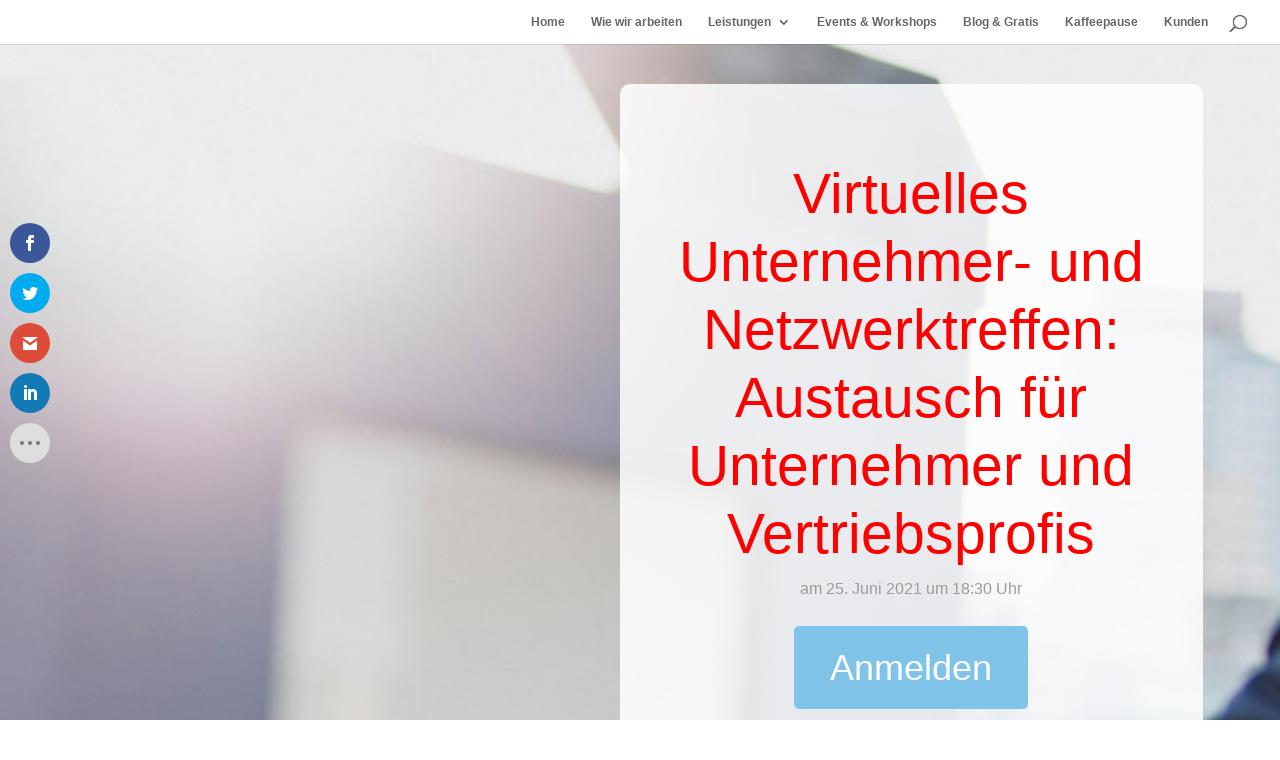

--- FILE ---
content_type: text/html; charset=UTF-8
request_url: https://frankdietrichtv.com/business-after-hour/
body_size: 31483
content:
<!DOCTYPE html>
<html lang="de">
<head>
<meta charset="UTF-8" />
<meta http-equiv="X-UA-Compatible" content="IE=edge">
<link rel="pingback" href="https://frankdietrichtv.com/xmlrpc.php" />
<script type="text/javascript">
document.documentElement.className = 'js';
</script>
<title>Business After Hour &#x2d; Frank Dietrich</title>
<!-- The SEO Framework von Sybre Waaijer -->
<meta name="robots" content="max-snippet:-1,max-image-preview:standard,max-video-preview:-1" />
<link rel="canonical" href="https://frankdietrichtv.com/business-after-hour/" />
<meta property="og:type" content="website" />
<meta property="og:locale" content="de_DE" />
<meta property="og:site_name" content="Frank Dietrich" />
<meta property="og:title" content="Business After Hour" />
<meta property="og:url" content="https://frankdietrichtv.com/business-after-hour/" />
<meta property="og:image" content="https://frankdietrichtv.com/wp-content/uploads/2019/05/cropped-favicon.png" />
<meta property="og:image:width" content="512" />
<meta property="og:image:height" content="512" />
<meta name="twitter:card" content="summary_large_image" />
<meta name="twitter:title" content="Business After Hour" />
<meta name="twitter:image" content="https://frankdietrichtv.com/wp-content/uploads/2019/05/cropped-favicon.png" />
<script type="application/ld+json">{"@context":"https://schema.org","@graph":[{"@type":"WebSite","@id":"https://frankdietrichtv.com/#/schema/WebSite","url":"https://frankdietrichtv.com/","name":"Frank Dietrich","description":"Wir coachen Unternehmer zu mehr Wachstum und Unabhängigkeit","inLanguage":"de","potentialAction":{"@type":"SearchAction","target":{"@type":"EntryPoint","urlTemplate":"https://frankdietrichtv.com/search/{search_term_string}/"},"query-input":"required name=search_term_string"},"publisher":{"@type":"Organization","@id":"https://frankdietrichtv.com/#/schema/Organization","name":"Frank Dietrich","url":"https://frankdietrichtv.com/","logo":{"@type":"ImageObject","url":"https://frankdietrichtv.com/wp-content/uploads/2019/05/cropped-favicon.png","contentUrl":"https://frankdietrichtv.com/wp-content/uploads/2019/05/cropped-favicon.png","width":512,"height":512}}},{"@type":"WebPage","@id":"https://frankdietrichtv.com/business-after-hour/","url":"https://frankdietrichtv.com/business-after-hour/","name":"Business After Hour &#x2d; Frank Dietrich","inLanguage":"de","isPartOf":{"@id":"https://frankdietrichtv.com/#/schema/WebSite"},"breadcrumb":{"@type":"BreadcrumbList","@id":"https://frankdietrichtv.com/#/schema/BreadcrumbList","itemListElement":[{"@type":"ListItem","position":1,"item":"https://frankdietrichtv.com/","name":"Frank Dietrich"},{"@type":"ListItem","position":2,"name":"Business After Hour"}]},"potentialAction":{"@type":"ReadAction","target":"https://frankdietrichtv.com/business-after-hour/"}}]}</script>
<!-- / The SEO Framework von Sybre Waaijer | 70.95ms meta | 17.37ms boot -->
<script type="text/javascript">
let jqueryParams=[],jQuery=function(r){return jqueryParams=[...jqueryParams,r],jQuery},$=function(r){return jqueryParams=[...jqueryParams,r],$};window.jQuery=jQuery,window.$=jQuery;let customHeadScripts=!1;jQuery.fn=jQuery.prototype={},$.fn=jQuery.prototype={},jQuery.noConflict=function(r){if(window.jQuery)return jQuery=window.jQuery,$=window.jQuery,customHeadScripts=!0,jQuery.noConflict},jQuery.ready=function(r){jqueryParams=[...jqueryParams,r]},$.ready=function(r){jqueryParams=[...jqueryParams,r]},jQuery.load=function(r){jqueryParams=[...jqueryParams,r]},$.load=function(r){jqueryParams=[...jqueryParams,r]},jQuery.fn.ready=function(r){jqueryParams=[...jqueryParams,r]},$.fn.ready=function(r){jqueryParams=[...jqueryParams,r]};</script><link rel="alternate" type="application/rss+xml" title="Frank Dietrich &raquo; Feed" href="https://frankdietrichtv.com/feed/" />
<link rel="alternate" type="application/rss+xml" title="Frank Dietrich &raquo; Kommentar-Feed" href="https://frankdietrichtv.com/comments/feed/" />
<meta content="Divi v.4.27.4" name="generator"/><style id='wp-block-library-theme-inline-css' type='text/css'>
.wp-block-audio :where(figcaption){color:#555;font-size:13px;text-align:center}.is-dark-theme .wp-block-audio :where(figcaption){color:#ffffffa6}.wp-block-audio{margin:0 0 1em}.wp-block-code{border:1px solid #ccc;border-radius:4px;font-family:Menlo,Consolas,monaco,monospace;padding:.8em 1em}.wp-block-embed :where(figcaption){color:#555;font-size:13px;text-align:center}.is-dark-theme .wp-block-embed :where(figcaption){color:#ffffffa6}.wp-block-embed{margin:0 0 1em}.blocks-gallery-caption{color:#555;font-size:13px;text-align:center}.is-dark-theme .blocks-gallery-caption{color:#ffffffa6}:root :where(.wp-block-image figcaption){color:#555;font-size:13px;text-align:center}.is-dark-theme :root :where(.wp-block-image figcaption){color:#ffffffa6}.wp-block-image{margin:0 0 1em}.wp-block-pullquote{border-bottom:4px solid;border-top:4px solid;color:currentColor;margin-bottom:1.75em}.wp-block-pullquote cite,.wp-block-pullquote footer,.wp-block-pullquote__citation{color:currentColor;font-size:.8125em;font-style:normal;text-transform:uppercase}.wp-block-quote{border-left:.25em solid;margin:0 0 1.75em;padding-left:1em}.wp-block-quote cite,.wp-block-quote footer{color:currentColor;font-size:.8125em;font-style:normal;position:relative}.wp-block-quote:where(.has-text-align-right){border-left:none;border-right:.25em solid;padding-left:0;padding-right:1em}.wp-block-quote:where(.has-text-align-center){border:none;padding-left:0}.wp-block-quote.is-large,.wp-block-quote.is-style-large,.wp-block-quote:where(.is-style-plain){border:none}.wp-block-search .wp-block-search__label{font-weight:700}.wp-block-search__button{border:1px solid #ccc;padding:.375em .625em}:where(.wp-block-group.has-background){padding:1.25em 2.375em}.wp-block-separator.has-css-opacity{opacity:.4}.wp-block-separator{border:none;border-bottom:2px solid;margin-left:auto;margin-right:auto}.wp-block-separator.has-alpha-channel-opacity{opacity:1}.wp-block-separator:not(.is-style-wide):not(.is-style-dots){width:100px}.wp-block-separator.has-background:not(.is-style-dots){border-bottom:none;height:1px}.wp-block-separator.has-background:not(.is-style-wide):not(.is-style-dots){height:2px}.wp-block-table{margin:0 0 1em}.wp-block-table td,.wp-block-table th{word-break:normal}.wp-block-table :where(figcaption){color:#555;font-size:13px;text-align:center}.is-dark-theme .wp-block-table :where(figcaption){color:#ffffffa6}.wp-block-video :where(figcaption){color:#555;font-size:13px;text-align:center}.is-dark-theme .wp-block-video :where(figcaption){color:#ffffffa6}.wp-block-video{margin:0 0 1em}:root :where(.wp-block-template-part.has-background){margin-bottom:0;margin-top:0;padding:1.25em 2.375em}
</style>
<style id='global-styles-inline-css' type='text/css'>
:root{--wp--preset--aspect-ratio--square: 1;--wp--preset--aspect-ratio--4-3: 4/3;--wp--preset--aspect-ratio--3-4: 3/4;--wp--preset--aspect-ratio--3-2: 3/2;--wp--preset--aspect-ratio--2-3: 2/3;--wp--preset--aspect-ratio--16-9: 16/9;--wp--preset--aspect-ratio--9-16: 9/16;--wp--preset--color--black: #000000;--wp--preset--color--cyan-bluish-gray: #abb8c3;--wp--preset--color--white: #ffffff;--wp--preset--color--pale-pink: #f78da7;--wp--preset--color--vivid-red: #cf2e2e;--wp--preset--color--luminous-vivid-orange: #ff6900;--wp--preset--color--luminous-vivid-amber: #fcb900;--wp--preset--color--light-green-cyan: #7bdcb5;--wp--preset--color--vivid-green-cyan: #00d084;--wp--preset--color--pale-cyan-blue: #8ed1fc;--wp--preset--color--vivid-cyan-blue: #0693e3;--wp--preset--color--vivid-purple: #9b51e0;--wp--preset--gradient--vivid-cyan-blue-to-vivid-purple: linear-gradient(135deg,rgba(6,147,227,1) 0%,rgb(155,81,224) 100%);--wp--preset--gradient--light-green-cyan-to-vivid-green-cyan: linear-gradient(135deg,rgb(122,220,180) 0%,rgb(0,208,130) 100%);--wp--preset--gradient--luminous-vivid-amber-to-luminous-vivid-orange: linear-gradient(135deg,rgba(252,185,0,1) 0%,rgba(255,105,0,1) 100%);--wp--preset--gradient--luminous-vivid-orange-to-vivid-red: linear-gradient(135deg,rgba(255,105,0,1) 0%,rgb(207,46,46) 100%);--wp--preset--gradient--very-light-gray-to-cyan-bluish-gray: linear-gradient(135deg,rgb(238,238,238) 0%,rgb(169,184,195) 100%);--wp--preset--gradient--cool-to-warm-spectrum: linear-gradient(135deg,rgb(74,234,220) 0%,rgb(151,120,209) 20%,rgb(207,42,186) 40%,rgb(238,44,130) 60%,rgb(251,105,98) 80%,rgb(254,248,76) 100%);--wp--preset--gradient--blush-light-purple: linear-gradient(135deg,rgb(255,206,236) 0%,rgb(152,150,240) 100%);--wp--preset--gradient--blush-bordeaux: linear-gradient(135deg,rgb(254,205,165) 0%,rgb(254,45,45) 50%,rgb(107,0,62) 100%);--wp--preset--gradient--luminous-dusk: linear-gradient(135deg,rgb(255,203,112) 0%,rgb(199,81,192) 50%,rgb(65,88,208) 100%);--wp--preset--gradient--pale-ocean: linear-gradient(135deg,rgb(255,245,203) 0%,rgb(182,227,212) 50%,rgb(51,167,181) 100%);--wp--preset--gradient--electric-grass: linear-gradient(135deg,rgb(202,248,128) 0%,rgb(113,206,126) 100%);--wp--preset--gradient--midnight: linear-gradient(135deg,rgb(2,3,129) 0%,rgb(40,116,252) 100%);--wp--preset--font-size--small: 13px;--wp--preset--font-size--medium: 20px;--wp--preset--font-size--large: 36px;--wp--preset--font-size--x-large: 42px;--wp--preset--spacing--20: 0.44rem;--wp--preset--spacing--30: 0.67rem;--wp--preset--spacing--40: 1rem;--wp--preset--spacing--50: 1.5rem;--wp--preset--spacing--60: 2.25rem;--wp--preset--spacing--70: 3.38rem;--wp--preset--spacing--80: 5.06rem;--wp--preset--shadow--natural: 6px 6px 9px rgba(0, 0, 0, 0.2);--wp--preset--shadow--deep: 12px 12px 50px rgba(0, 0, 0, 0.4);--wp--preset--shadow--sharp: 6px 6px 0px rgba(0, 0, 0, 0.2);--wp--preset--shadow--outlined: 6px 6px 0px -3px rgba(255, 255, 255, 1), 6px 6px rgba(0, 0, 0, 1);--wp--preset--shadow--crisp: 6px 6px 0px rgba(0, 0, 0, 1);}:root { --wp--style--global--content-size: 823px;--wp--style--global--wide-size: 1080px; }:where(body) { margin: 0; }.wp-site-blocks > .alignleft { float: left; margin-right: 2em; }.wp-site-blocks > .alignright { float: right; margin-left: 2em; }.wp-site-blocks > .aligncenter { justify-content: center; margin-left: auto; margin-right: auto; }:where(.is-layout-flex){gap: 0.5em;}:where(.is-layout-grid){gap: 0.5em;}.is-layout-flow > .alignleft{float: left;margin-inline-start: 0;margin-inline-end: 2em;}.is-layout-flow > .alignright{float: right;margin-inline-start: 2em;margin-inline-end: 0;}.is-layout-flow > .aligncenter{margin-left: auto !important;margin-right: auto !important;}.is-layout-constrained > .alignleft{float: left;margin-inline-start: 0;margin-inline-end: 2em;}.is-layout-constrained > .alignright{float: right;margin-inline-start: 2em;margin-inline-end: 0;}.is-layout-constrained > .aligncenter{margin-left: auto !important;margin-right: auto !important;}.is-layout-constrained > :where(:not(.alignleft):not(.alignright):not(.alignfull)){max-width: var(--wp--style--global--content-size);margin-left: auto !important;margin-right: auto !important;}.is-layout-constrained > .alignwide{max-width: var(--wp--style--global--wide-size);}body .is-layout-flex{display: flex;}.is-layout-flex{flex-wrap: wrap;align-items: center;}.is-layout-flex > :is(*, div){margin: 0;}body .is-layout-grid{display: grid;}.is-layout-grid > :is(*, div){margin: 0;}body{padding-top: 0px;padding-right: 0px;padding-bottom: 0px;padding-left: 0px;}:root :where(.wp-element-button, .wp-block-button__link){background-color: #32373c;border-width: 0;color: #fff;font-family: inherit;font-size: inherit;line-height: inherit;padding: calc(0.667em + 2px) calc(1.333em + 2px);text-decoration: none;}.has-black-color{color: var(--wp--preset--color--black) !important;}.has-cyan-bluish-gray-color{color: var(--wp--preset--color--cyan-bluish-gray) !important;}.has-white-color{color: var(--wp--preset--color--white) !important;}.has-pale-pink-color{color: var(--wp--preset--color--pale-pink) !important;}.has-vivid-red-color{color: var(--wp--preset--color--vivid-red) !important;}.has-luminous-vivid-orange-color{color: var(--wp--preset--color--luminous-vivid-orange) !important;}.has-luminous-vivid-amber-color{color: var(--wp--preset--color--luminous-vivid-amber) !important;}.has-light-green-cyan-color{color: var(--wp--preset--color--light-green-cyan) !important;}.has-vivid-green-cyan-color{color: var(--wp--preset--color--vivid-green-cyan) !important;}.has-pale-cyan-blue-color{color: var(--wp--preset--color--pale-cyan-blue) !important;}.has-vivid-cyan-blue-color{color: var(--wp--preset--color--vivid-cyan-blue) !important;}.has-vivid-purple-color{color: var(--wp--preset--color--vivid-purple) !important;}.has-black-background-color{background-color: var(--wp--preset--color--black) !important;}.has-cyan-bluish-gray-background-color{background-color: var(--wp--preset--color--cyan-bluish-gray) !important;}.has-white-background-color{background-color: var(--wp--preset--color--white) !important;}.has-pale-pink-background-color{background-color: var(--wp--preset--color--pale-pink) !important;}.has-vivid-red-background-color{background-color: var(--wp--preset--color--vivid-red) !important;}.has-luminous-vivid-orange-background-color{background-color: var(--wp--preset--color--luminous-vivid-orange) !important;}.has-luminous-vivid-amber-background-color{background-color: var(--wp--preset--color--luminous-vivid-amber) !important;}.has-light-green-cyan-background-color{background-color: var(--wp--preset--color--light-green-cyan) !important;}.has-vivid-green-cyan-background-color{background-color: var(--wp--preset--color--vivid-green-cyan) !important;}.has-pale-cyan-blue-background-color{background-color: var(--wp--preset--color--pale-cyan-blue) !important;}.has-vivid-cyan-blue-background-color{background-color: var(--wp--preset--color--vivid-cyan-blue) !important;}.has-vivid-purple-background-color{background-color: var(--wp--preset--color--vivid-purple) !important;}.has-black-border-color{border-color: var(--wp--preset--color--black) !important;}.has-cyan-bluish-gray-border-color{border-color: var(--wp--preset--color--cyan-bluish-gray) !important;}.has-white-border-color{border-color: var(--wp--preset--color--white) !important;}.has-pale-pink-border-color{border-color: var(--wp--preset--color--pale-pink) !important;}.has-vivid-red-border-color{border-color: var(--wp--preset--color--vivid-red) !important;}.has-luminous-vivid-orange-border-color{border-color: var(--wp--preset--color--luminous-vivid-orange) !important;}.has-luminous-vivid-amber-border-color{border-color: var(--wp--preset--color--luminous-vivid-amber) !important;}.has-light-green-cyan-border-color{border-color: var(--wp--preset--color--light-green-cyan) !important;}.has-vivid-green-cyan-border-color{border-color: var(--wp--preset--color--vivid-green-cyan) !important;}.has-pale-cyan-blue-border-color{border-color: var(--wp--preset--color--pale-cyan-blue) !important;}.has-vivid-cyan-blue-border-color{border-color: var(--wp--preset--color--vivid-cyan-blue) !important;}.has-vivid-purple-border-color{border-color: var(--wp--preset--color--vivid-purple) !important;}.has-vivid-cyan-blue-to-vivid-purple-gradient-background{background: var(--wp--preset--gradient--vivid-cyan-blue-to-vivid-purple) !important;}.has-light-green-cyan-to-vivid-green-cyan-gradient-background{background: var(--wp--preset--gradient--light-green-cyan-to-vivid-green-cyan) !important;}.has-luminous-vivid-amber-to-luminous-vivid-orange-gradient-background{background: var(--wp--preset--gradient--luminous-vivid-amber-to-luminous-vivid-orange) !important;}.has-luminous-vivid-orange-to-vivid-red-gradient-background{background: var(--wp--preset--gradient--luminous-vivid-orange-to-vivid-red) !important;}.has-very-light-gray-to-cyan-bluish-gray-gradient-background{background: var(--wp--preset--gradient--very-light-gray-to-cyan-bluish-gray) !important;}.has-cool-to-warm-spectrum-gradient-background{background: var(--wp--preset--gradient--cool-to-warm-spectrum) !important;}.has-blush-light-purple-gradient-background{background: var(--wp--preset--gradient--blush-light-purple) !important;}.has-blush-bordeaux-gradient-background{background: var(--wp--preset--gradient--blush-bordeaux) !important;}.has-luminous-dusk-gradient-background{background: var(--wp--preset--gradient--luminous-dusk) !important;}.has-pale-ocean-gradient-background{background: var(--wp--preset--gradient--pale-ocean) !important;}.has-electric-grass-gradient-background{background: var(--wp--preset--gradient--electric-grass) !important;}.has-midnight-gradient-background{background: var(--wp--preset--gradient--midnight) !important;}.has-small-font-size{font-size: var(--wp--preset--font-size--small) !important;}.has-medium-font-size{font-size: var(--wp--preset--font-size--medium) !important;}.has-large-font-size{font-size: var(--wp--preset--font-size--large) !important;}.has-x-large-font-size{font-size: var(--wp--preset--font-size--x-large) !important;}
:where(.wp-block-post-template.is-layout-flex){gap: 1.25em;}:where(.wp-block-post-template.is-layout-grid){gap: 1.25em;}
:where(.wp-block-columns.is-layout-flex){gap: 2em;}:where(.wp-block-columns.is-layout-grid){gap: 2em;}
:root :where(.wp-block-pullquote){font-size: 1.5em;line-height: 1.6;}
</style>
<!-- <link rel='stylesheet' id='et_monarch-css-css' href='https://frankdietrichtv.com/wp-content/plugins/monarch/css/style.css?ver=1.4.14' type='text/css' media='all' /> -->
<link rel="stylesheet" type="text/css" href="//frankdietrichtv.com/wp-content/cache/wpfc-minified/qshlbum0/7nqa4.css" media="all"/>
<style id='divi-style-inline-inline-css' type='text/css'>
/*!
Theme Name: Divi
Theme URI: http://www.elegantthemes.com/gallery/divi/
Version: 4.27.4
Description: Smart. Flexible. Beautiful. Divi is the most powerful theme in our collection.
Author: Elegant Themes
Author URI: http://www.elegantthemes.com
License: GNU General Public License v2
License URI: http://www.gnu.org/licenses/gpl-2.0.html
*/
a,abbr,acronym,address,applet,b,big,blockquote,body,center,cite,code,dd,del,dfn,div,dl,dt,em,fieldset,font,form,h1,h2,h3,h4,h5,h6,html,i,iframe,img,ins,kbd,label,legend,li,object,ol,p,pre,q,s,samp,small,span,strike,strong,sub,sup,tt,u,ul,var{margin:0;padding:0;border:0;outline:0;font-size:100%;-ms-text-size-adjust:100%;-webkit-text-size-adjust:100%;vertical-align:baseline;background:transparent}body{line-height:1}ol,ul{list-style:none}blockquote,q{quotes:none}blockquote:after,blockquote:before,q:after,q:before{content:"";content:none}blockquote{margin:20px 0 30px;border-left:5px solid;padding-left:20px}:focus{outline:0}del{text-decoration:line-through}pre{overflow:auto;padding:10px}figure{margin:0}table{border-collapse:collapse;border-spacing:0}article,aside,footer,header,hgroup,nav,section{display:block}body{font-family:Open Sans,Arial,sans-serif;font-size:14px;color:#666;background-color:#fff;line-height:1.7em;font-weight:500;-webkit-font-smoothing:antialiased;-moz-osx-font-smoothing:grayscale}body.page-template-page-template-blank-php #page-container{padding-top:0!important}body.et_cover_background{background-size:cover!important;background-position:top!important;background-repeat:no-repeat!important;background-attachment:fixed}a{color:#2ea3f2}a,a:hover{text-decoration:none}p{padding-bottom:1em}p:not(.has-background):last-of-type{padding-bottom:0}p.et_normal_padding{padding-bottom:1em}strong{font-weight:700}cite,em,i{font-style:italic}code,pre{font-family:Courier New,monospace;margin-bottom:10px}ins{text-decoration:none}sub,sup{height:0;line-height:1;position:relative;vertical-align:baseline}sup{bottom:.8em}sub{top:.3em}dl{margin:0 0 1.5em}dl dt{font-weight:700}dd{margin-left:1.5em}blockquote p{padding-bottom:0}embed,iframe,object,video{max-width:100%}h1,h2,h3,h4,h5,h6{color:#333;padding-bottom:10px;line-height:1em;font-weight:500}h1 a,h2 a,h3 a,h4 a,h5 a,h6 a{color:inherit}h1{font-size:30px}h2{font-size:26px}h3{font-size:22px}h4{font-size:18px}h5{font-size:16px}h6{font-size:14px}input{-webkit-appearance:none}input[type=checkbox]{-webkit-appearance:checkbox}input[type=radio]{-webkit-appearance:radio}input.text,input.title,input[type=email],input[type=password],input[type=tel],input[type=text],select,textarea{background-color:#fff;border:1px solid #bbb;padding:2px;color:#4e4e4e}input.text:focus,input.title:focus,input[type=text]:focus,select:focus,textarea:focus{border-color:#2d3940;color:#3e3e3e}input.text,input.title,input[type=text],select,textarea{margin:0}textarea{padding:4px}button,input,select,textarea{font-family:inherit}img{max-width:100%;height:auto}.clear{clear:both}br.clear{margin:0;padding:0}.pagination{clear:both}#et_search_icon:hover,.et-social-icon a:hover,.et_password_protected_form .et_submit_button,.form-submit .et_pb_buttontton.alt.disabled,.nav-single a,.posted_in a{color:#2ea3f2}.et-search-form,blockquote{border-color:#2ea3f2}#main-content{background-color:#fff}.container{width:80%;max-width:1080px;margin:auto;position:relative}body:not(.et-tb) #main-content .container,body:not(.et-tb-has-header) #main-content .container{padding-top:58px}.et_full_width_page #main-content .container:before{display:none}.main_title{margin-bottom:20px}.et_password_protected_form .et_submit_button:hover,.form-submit .et_pb_button:hover{background:rgba(0,0,0,.05)}.et_button_icon_visible .et_pb_button{padding-right:2em;padding-left:.7em}.et_button_icon_visible .et_pb_button:after{opacity:1;margin-left:0}.et_button_left .et_pb_button:hover:after{left:.15em}.et_button_left .et_pb_button:after{margin-left:0;left:1em}.et_button_icon_visible.et_button_left .et_pb_button,.et_button_left .et_pb_button:hover,.et_button_left .et_pb_module .et_pb_button:hover{padding-left:2em;padding-right:.7em}.et_button_icon_visible.et_button_left .et_pb_button:after,.et_button_left .et_pb_button:hover:after{left:.15em}.et_password_protected_form .et_submit_button:hover,.form-submit .et_pb_button:hover{padding:.3em 1em}.et_button_no_icon .et_pb_button:after{display:none}.et_button_no_icon.et_button_icon_visible.et_button_left .et_pb_button,.et_button_no_icon.et_button_left .et_pb_button:hover,.et_button_no_icon .et_pb_button,.et_button_no_icon .et_pb_button:hover{padding:.3em 1em!important}.et_button_custom_icon .et_pb_button:after{line-height:1.7em}.et_button_custom_icon.et_button_icon_visible .et_pb_button:after,.et_button_custom_icon .et_pb_button:hover:after{margin-left:.3em}#left-area .post_format-post-format-gallery .wp-block-gallery:first-of-type{padding:0;margin-bottom:-16px}.entry-content table:not(.variations){border:1px solid #eee;margin:0 0 15px;text-align:left;width:100%}.entry-content thead th,.entry-content tr th{color:#555;font-weight:700;padding:9px 24px}.entry-content tr td{border-top:1px solid #eee;padding:6px 24px}#left-area ul,.entry-content ul,.et-l--body ul,.et-l--footer ul,.et-l--header ul{list-style-type:disc;padding:0 0 23px 1em;line-height:26px}#left-area ol,.entry-content ol,.et-l--body ol,.et-l--footer ol,.et-l--header ol{list-style-type:decimal;list-style-position:inside;padding:0 0 23px;line-height:26px}#left-area ul li ul,.entry-content ul li ol{padding:2px 0 2px 20px}#left-area ol li ul,.entry-content ol li ol,.et-l--body ol li ol,.et-l--footer ol li ol,.et-l--header ol li ol{padding:2px 0 2px 35px}#left-area ul.wp-block-gallery{display:-webkit-box;display:-ms-flexbox;display:flex;-ms-flex-wrap:wrap;flex-wrap:wrap;list-style-type:none;padding:0}#left-area ul.products{padding:0!important;line-height:1.7!important;list-style:none!important}.gallery-item a{display:block}.gallery-caption,.gallery-item a{width:90%}#wpadminbar{z-index:100001}#left-area .post-meta{font-size:14px;padding-bottom:15px}#left-area .post-meta a{text-decoration:none;color:#666}#left-area .et_featured_image{padding-bottom:7px}.single .post{padding-bottom:25px}body.single .et_audio_content{margin-bottom:-6px}.nav-single a{text-decoration:none;color:#2ea3f2;font-size:14px;font-weight:400}.nav-previous{float:left}.nav-next{float:right}.et_password_protected_form p input{background-color:#eee;border:none!important;width:100%!important;border-radius:0!important;font-size:14px;color:#999!important;padding:16px!important;-webkit-box-sizing:border-box;box-sizing:border-box}.et_password_protected_form label{display:none}.et_password_protected_form .et_submit_button{font-family:inherit;display:block;float:right;margin:8px auto 0;cursor:pointer}.post-password-required p.nocomments.container{max-width:100%}.post-password-required p.nocomments.container:before{display:none}.aligncenter,div.post .new-post .aligncenter{display:block;margin-left:auto;margin-right:auto}.wp-caption{border:1px solid #ddd;text-align:center;background-color:#f3f3f3;margin-bottom:10px;max-width:96%;padding:8px}.wp-caption.alignleft{margin:0 30px 20px 0}.wp-caption.alignright{margin:0 0 20px 30px}.wp-caption img{margin:0;padding:0;border:0}.wp-caption p.wp-caption-text{font-size:12px;padding:0 4px 5px;margin:0}.alignright{float:right}.alignleft{float:left}img.alignleft{display:inline;float:left;margin-right:15px}img.alignright{display:inline;float:right;margin-left:15px}.page.et_pb_pagebuilder_layout #main-content{background-color:transparent}body #main-content .et_builder_inner_content>h1,body #main-content .et_builder_inner_content>h2,body #main-content .et_builder_inner_content>h3,body #main-content .et_builder_inner_content>h4,body #main-content .et_builder_inner_content>h5,body #main-content .et_builder_inner_content>h6{line-height:1.4em}body #main-content .et_builder_inner_content>p{line-height:1.7em}.wp-block-pullquote{margin:20px 0 30px}.wp-block-pullquote.has-background blockquote{border-left:none}.wp-block-group.has-background{padding:1.5em 1.5em .5em}@media (min-width:981px){#left-area{width:79.125%;padding-bottom:23px}#main-content .container:before{content:"";position:absolute;top:0;height:100%;width:1px;background-color:#e2e2e2}.et_full_width_page #left-area,.et_no_sidebar #left-area{float:none;width:100%!important}.et_full_width_page #left-area{padding-bottom:0}.et_no_sidebar #main-content .container:before{display:none}}@media (max-width:980px){#page-container{padding-top:80px}.et-tb #page-container,.et-tb-has-header #page-container{padding-top:0!important}#left-area,#sidebar{width:100%!important}#main-content .container:before{display:none!important}.et_full_width_page .et_gallery_item:nth-child(4n+1){clear:none}}@media print{#page-container{padding-top:0!important}}#wp-admin-bar-et-use-visual-builder a:before{font-family:ETmodules!important;content:"\e625";font-size:30px!important;width:28px;margin-top:-3px;color:#974df3!important}#wp-admin-bar-et-use-visual-builder:hover a:before{color:#fff!important}#wp-admin-bar-et-use-visual-builder:hover a,#wp-admin-bar-et-use-visual-builder a:hover{transition:background-color .5s ease;-webkit-transition:background-color .5s ease;-moz-transition:background-color .5s ease;background-color:#7e3bd0!important;color:#fff!important}* html .clearfix,:first-child+html .clearfix{zoom:1}.iphone .et_pb_section_video_bg video::-webkit-media-controls-start-playback-button{display:none!important;-webkit-appearance:none}.et_mobile_device .et_pb_section_parallax .et_pb_parallax_css{background-attachment:scroll}.et-social-facebook a.icon:before{content:"\e093"}.et-social-twitter a.icon:before{content:"\e094"}.et-social-google-plus a.icon:before{content:"\e096"}.et-social-instagram a.icon:before{content:"\e09a"}.et-social-rss a.icon:before{content:"\e09e"}.ai1ec-single-event:after{content:" ";display:table;clear:both}.evcal_event_details .evcal_evdata_cell .eventon_details_shading_bot.eventon_details_shading_bot{z-index:3}.wp-block-divi-layout{margin-bottom:1em}*{-webkit-box-sizing:border-box;box-sizing:border-box}#et-info-email:before,#et-info-phone:before,#et_search_icon:before,.comment-reply-link:after,.et-cart-info span:before,.et-pb-arrow-next:before,.et-pb-arrow-prev:before,.et-social-icon a:before,.et_audio_container .mejs-playpause-button button:before,.et_audio_container .mejs-volume-button button:before,.et_overlay:before,.et_password_protected_form .et_submit_button:after,.et_pb_button:after,.et_pb_contact_reset:after,.et_pb_contact_submit:after,.et_pb_font_icon:before,.et_pb_newsletter_button:after,.et_pb_pricing_table_button:after,.et_pb_promo_button:after,.et_pb_testimonial:before,.et_pb_toggle_title:before,.form-submit .et_pb_button:after,.mobile_menu_bar:before,a.et_pb_more_button:after{font-family:ETmodules!important;speak:none;font-style:normal;font-weight:400;-webkit-font-feature-settings:normal;font-feature-settings:normal;font-variant:normal;text-transform:none;line-height:1;-webkit-font-smoothing:antialiased;-moz-osx-font-smoothing:grayscale;text-shadow:0 0;direction:ltr}.et-pb-icon,.et_pb_custom_button_icon.et_pb_button:after,.et_pb_login .et_pb_custom_button_icon.et_pb_button:after,.et_pb_woo_custom_button_icon .button.et_pb_custom_button_icon.et_pb_button:after,.et_pb_woo_custom_button_icon .button.et_pb_custom_button_icon.et_pb_button:hover:after{content:attr(data-icon)}.et-pb-icon{font-family:ETmodules;speak:none;font-weight:400;-webkit-font-feature-settings:normal;font-feature-settings:normal;font-variant:normal;text-transform:none;line-height:1;-webkit-font-smoothing:antialiased;font-size:96px;font-style:normal;display:inline-block;-webkit-box-sizing:border-box;box-sizing:border-box;direction:ltr}#et-ajax-saving{display:none;-webkit-transition:background .3s,-webkit-box-shadow .3s;transition:background .3s,-webkit-box-shadow .3s;transition:background .3s,box-shadow .3s;transition:background .3s,box-shadow .3s,-webkit-box-shadow .3s;-webkit-box-shadow:rgba(0,139,219,.247059) 0 0 60px;box-shadow:0 0 60px rgba(0,139,219,.247059);position:fixed;top:50%;left:50%;width:50px;height:50px;background:#fff;border-radius:50px;margin:-25px 0 0 -25px;z-index:999999;text-align:center}#et-ajax-saving img{margin:9px}.et-safe-mode-indicator,.et-safe-mode-indicator:focus,.et-safe-mode-indicator:hover{-webkit-box-shadow:0 5px 10px rgba(41,196,169,.15);box-shadow:0 5px 10px rgba(41,196,169,.15);background:#29c4a9;color:#fff;font-size:14px;font-weight:600;padding:12px;line-height:16px;border-radius:3px;position:fixed;bottom:30px;right:30px;z-index:999999;text-decoration:none;font-family:Open Sans,sans-serif;-webkit-font-smoothing:antialiased;-moz-osx-font-smoothing:grayscale}.et_pb_button{font-size:20px;font-weight:500;padding:.3em 1em;line-height:1.7em!important;background-color:transparent;background-size:cover;background-position:50%;background-repeat:no-repeat;border:2px solid;border-radius:3px;-webkit-transition-duration:.2s;transition-duration:.2s;-webkit-transition-property:all!important;transition-property:all!important}.et_pb_button,.et_pb_button_inner{position:relative}.et_pb_button:hover,.et_pb_module .et_pb_button:hover{border:2px solid transparent;padding:.3em 2em .3em .7em}.et_pb_button:hover{background-color:hsla(0,0%,100%,.2)}.et_pb_bg_layout_light.et_pb_button:hover,.et_pb_bg_layout_light .et_pb_button:hover{background-color:rgba(0,0,0,.05)}.et_pb_button:after,.et_pb_button:before{font-size:32px;line-height:1em;content:"\35";opacity:0;position:absolute;margin-left:-1em;-webkit-transition:all .2s;transition:all .2s;text-transform:none;-webkit-font-feature-settings:"kern" off;font-feature-settings:"kern" off;font-variant:none;font-style:normal;font-weight:400;text-shadow:none}.et_pb_button.et_hover_enabled:hover:after,.et_pb_button.et_pb_hovered:hover:after{-webkit-transition:none!important;transition:none!important}.et_pb_button:before{display:none}.et_pb_button:hover:after{opacity:1;margin-left:0}.et_pb_column_1_3 h1,.et_pb_column_1_4 h1,.et_pb_column_1_5 h1,.et_pb_column_1_6 h1,.et_pb_column_2_5 h1{font-size:26px}.et_pb_column_1_3 h2,.et_pb_column_1_4 h2,.et_pb_column_1_5 h2,.et_pb_column_1_6 h2,.et_pb_column_2_5 h2{font-size:23px}.et_pb_column_1_3 h3,.et_pb_column_1_4 h3,.et_pb_column_1_5 h3,.et_pb_column_1_6 h3,.et_pb_column_2_5 h3{font-size:20px}.et_pb_column_1_3 h4,.et_pb_column_1_4 h4,.et_pb_column_1_5 h4,.et_pb_column_1_6 h4,.et_pb_column_2_5 h4{font-size:18px}.et_pb_column_1_3 h5,.et_pb_column_1_4 h5,.et_pb_column_1_5 h5,.et_pb_column_1_6 h5,.et_pb_column_2_5 h5{font-size:16px}.et_pb_column_1_3 h6,.et_pb_column_1_4 h6,.et_pb_column_1_5 h6,.et_pb_column_1_6 h6,.et_pb_column_2_5 h6{font-size:15px}.et_pb_bg_layout_dark,.et_pb_bg_layout_dark h1,.et_pb_bg_layout_dark h2,.et_pb_bg_layout_dark h3,.et_pb_bg_layout_dark h4,.et_pb_bg_layout_dark h5,.et_pb_bg_layout_dark h6{color:#fff!important}.et_pb_module.et_pb_text_align_left{text-align:left}.et_pb_module.et_pb_text_align_center{text-align:center}.et_pb_module.et_pb_text_align_right{text-align:right}.et_pb_module.et_pb_text_align_justified{text-align:justify}.clearfix:after{visibility:hidden;display:block;font-size:0;content:" ";clear:both;height:0}.et_pb_bg_layout_light .et_pb_more_button{color:#2ea3f2}.et_builder_inner_content{position:relative;z-index:1}header .et_builder_inner_content{z-index:2}.et_pb_css_mix_blend_mode_passthrough{mix-blend-mode:unset!important}.et_pb_image_container{margin:-20px -20px 29px}.et_pb_module_inner{position:relative}.et_hover_enabled_preview{z-index:2}.et_hover_enabled:hover{position:relative;z-index:2}.et_pb_all_tabs,.et_pb_module,.et_pb_posts_nav a,.et_pb_tab,.et_pb_with_background{position:relative;background-size:cover;background-position:50%;background-repeat:no-repeat}.et_pb_background_mask,.et_pb_background_pattern{bottom:0;left:0;position:absolute;right:0;top:0}.et_pb_background_mask{background-size:calc(100% + 2px) calc(100% + 2px);background-repeat:no-repeat;background-position:50%;overflow:hidden}.et_pb_background_pattern{background-position:0 0;background-repeat:repeat}.et_pb_with_border{position:relative;border:0 solid #333}.post-password-required .et_pb_row{padding:0;width:100%}.post-password-required .et_password_protected_form{min-height:0}body.et_pb_pagebuilder_layout.et_pb_show_title .post-password-required .et_password_protected_form h1,body:not(.et_pb_pagebuilder_layout) .post-password-required .et_password_protected_form h1{display:none}.et_pb_no_bg{padding:0!important}.et_overlay.et_pb_inline_icon:before,.et_pb_inline_icon:before{content:attr(data-icon)}.et_pb_more_button{color:inherit;text-shadow:none;text-decoration:none;display:inline-block;margin-top:20px}.et_parallax_bg_wrap{overflow:hidden;position:absolute;top:0;right:0;bottom:0;left:0}.et_parallax_bg{background-repeat:no-repeat;background-position:top;background-size:cover;position:absolute;bottom:0;left:0;width:100%;height:100%;display:block}.et_parallax_bg.et_parallax_bg__hover,.et_parallax_bg.et_parallax_bg_phone,.et_parallax_bg.et_parallax_bg_tablet,.et_parallax_gradient.et_parallax_gradient__hover,.et_parallax_gradient.et_parallax_gradient_phone,.et_parallax_gradient.et_parallax_gradient_tablet,.et_pb_section_parallax_hover:hover .et_parallax_bg:not(.et_parallax_bg__hover),.et_pb_section_parallax_hover:hover .et_parallax_gradient:not(.et_parallax_gradient__hover){display:none}.et_pb_section_parallax_hover:hover .et_parallax_bg.et_parallax_bg__hover,.et_pb_section_parallax_hover:hover .et_parallax_gradient.et_parallax_gradient__hover{display:block}.et_parallax_gradient{bottom:0;display:block;left:0;position:absolute;right:0;top:0}.et_pb_module.et_pb_section_parallax,.et_pb_posts_nav a.et_pb_section_parallax,.et_pb_tab.et_pb_section_parallax{position:relative}.et_pb_section_parallax .et_pb_parallax_css,.et_pb_slides .et_parallax_bg.et_pb_parallax_css{background-attachment:fixed}body.et-bfb .et_pb_section_parallax .et_pb_parallax_css,body.et-bfb .et_pb_slides .et_parallax_bg.et_pb_parallax_css{background-attachment:scroll;bottom:auto}.et_pb_section_parallax.et_pb_column .et_pb_module,.et_pb_section_parallax.et_pb_row .et_pb_column,.et_pb_section_parallax.et_pb_row .et_pb_module{z-index:9;position:relative}.et_pb_more_button:hover:after{opacity:1;margin-left:0}.et_pb_preload .et_pb_section_video_bg,.et_pb_preload>div{visibility:hidden}.et_pb_preload,.et_pb_section.et_pb_section_video.et_pb_preload{position:relative;background:#464646!important}.et_pb_preload:before{content:"";position:absolute;top:50%;left:50%;background:url(https://frankdietrichtv.com/wp-content/themes/Divi/includes/builder/styles/images/preloader.gif) no-repeat;border-radius:32px;width:32px;height:32px;margin:-16px 0 0 -16px}.box-shadow-overlay{position:absolute;top:0;left:0;width:100%;height:100%;z-index:10;pointer-events:none}.et_pb_section>.box-shadow-overlay~.et_pb_row{z-index:11}body.safari .section_has_divider{will-change:transform}.et_pb_row>.box-shadow-overlay{z-index:8}.has-box-shadow-overlay{position:relative}.et_clickable{cursor:pointer}.screen-reader-text{border:0;clip:rect(1px,1px,1px,1px);-webkit-clip-path:inset(50%);clip-path:inset(50%);height:1px;margin:-1px;overflow:hidden;padding:0;position:absolute!important;width:1px;word-wrap:normal!important}.et_multi_view_hidden,.et_multi_view_hidden_image{display:none!important}@keyframes multi-view-image-fade{0%{opacity:0}10%{opacity:.1}20%{opacity:.2}30%{opacity:.3}40%{opacity:.4}50%{opacity:.5}60%{opacity:.6}70%{opacity:.7}80%{opacity:.8}90%{opacity:.9}to{opacity:1}}.et_multi_view_image__loading{visibility:hidden}.et_multi_view_image__loaded{-webkit-animation:multi-view-image-fade .5s;animation:multi-view-image-fade .5s}#et-pb-motion-effects-offset-tracker{visibility:hidden!important;opacity:0;position:absolute;top:0;left:0}.et-pb-before-scroll-animation{opacity:0}header.et-l.et-l--header:after{clear:both;display:block;content:""}.et_pb_module{-webkit-animation-timing-function:linear;animation-timing-function:linear;-webkit-animation-duration:.2s;animation-duration:.2s}@-webkit-keyframes fadeBottom{0%{opacity:0;-webkit-transform:translateY(10%);transform:translateY(10%)}to{opacity:1;-webkit-transform:translateY(0);transform:translateY(0)}}@keyframes fadeBottom{0%{opacity:0;-webkit-transform:translateY(10%);transform:translateY(10%)}to{opacity:1;-webkit-transform:translateY(0);transform:translateY(0)}}@-webkit-keyframes fadeLeft{0%{opacity:0;-webkit-transform:translateX(-10%);transform:translateX(-10%)}to{opacity:1;-webkit-transform:translateX(0);transform:translateX(0)}}@keyframes fadeLeft{0%{opacity:0;-webkit-transform:translateX(-10%);transform:translateX(-10%)}to{opacity:1;-webkit-transform:translateX(0);transform:translateX(0)}}@-webkit-keyframes fadeRight{0%{opacity:0;-webkit-transform:translateX(10%);transform:translateX(10%)}to{opacity:1;-webkit-transform:translateX(0);transform:translateX(0)}}@keyframes fadeRight{0%{opacity:0;-webkit-transform:translateX(10%);transform:translateX(10%)}to{opacity:1;-webkit-transform:translateX(0);transform:translateX(0)}}@-webkit-keyframes fadeTop{0%{opacity:0;-webkit-transform:translateY(-10%);transform:translateY(-10%)}to{opacity:1;-webkit-transform:translateX(0);transform:translateX(0)}}@keyframes fadeTop{0%{opacity:0;-webkit-transform:translateY(-10%);transform:translateY(-10%)}to{opacity:1;-webkit-transform:translateX(0);transform:translateX(0)}}@-webkit-keyframes fadeIn{0%{opacity:0}to{opacity:1}}@keyframes fadeIn{0%{opacity:0}to{opacity:1}}.et-waypoint:not(.et_pb_counters){opacity:0}@media (min-width:981px){.et_pb_section.et_section_specialty div.et_pb_row .et_pb_column .et_pb_column .et_pb_module.et-last-child,.et_pb_section.et_section_specialty div.et_pb_row .et_pb_column .et_pb_column .et_pb_module:last-child,.et_pb_section.et_section_specialty div.et_pb_row .et_pb_column .et_pb_row_inner .et_pb_column .et_pb_module.et-last-child,.et_pb_section.et_section_specialty div.et_pb_row .et_pb_column .et_pb_row_inner .et_pb_column .et_pb_module:last-child,.et_pb_section div.et_pb_row .et_pb_column .et_pb_module.et-last-child,.et_pb_section div.et_pb_row .et_pb_column .et_pb_module:last-child{margin-bottom:0}}@media (max-width:980px){.et_overlay.et_pb_inline_icon_tablet:before,.et_pb_inline_icon_tablet:before{content:attr(data-icon-tablet)}.et_parallax_bg.et_parallax_bg_tablet_exist,.et_parallax_gradient.et_parallax_gradient_tablet_exist{display:none}.et_parallax_bg.et_parallax_bg_tablet,.et_parallax_gradient.et_parallax_gradient_tablet{display:block}.et_pb_column .et_pb_module{margin-bottom:30px}.et_pb_row .et_pb_column .et_pb_module.et-last-child,.et_pb_row .et_pb_column .et_pb_module:last-child,.et_section_specialty .et_pb_row .et_pb_column .et_pb_module.et-last-child,.et_section_specialty .et_pb_row .et_pb_column .et_pb_module:last-child{margin-bottom:0}.et_pb_more_button{display:inline-block!important}.et_pb_bg_layout_light_tablet.et_pb_button,.et_pb_bg_layout_light_tablet.et_pb_module.et_pb_button,.et_pb_bg_layout_light_tablet .et_pb_more_button{color:#2ea3f2}.et_pb_bg_layout_light_tablet .et_pb_forgot_password a{color:#666}.et_pb_bg_layout_light_tablet h1,.et_pb_bg_layout_light_tablet h2,.et_pb_bg_layout_light_tablet h3,.et_pb_bg_layout_light_tablet h4,.et_pb_bg_layout_light_tablet h5,.et_pb_bg_layout_light_tablet h6{color:#333!important}.et_pb_module .et_pb_bg_layout_light_tablet.et_pb_button{color:#2ea3f2!important}.et_pb_bg_layout_light_tablet{color:#666!important}.et_pb_bg_layout_dark_tablet,.et_pb_bg_layout_dark_tablet h1,.et_pb_bg_layout_dark_tablet h2,.et_pb_bg_layout_dark_tablet h3,.et_pb_bg_layout_dark_tablet h4,.et_pb_bg_layout_dark_tablet h5,.et_pb_bg_layout_dark_tablet h6{color:#fff!important}.et_pb_bg_layout_dark_tablet.et_pb_button,.et_pb_bg_layout_dark_tablet.et_pb_module.et_pb_button,.et_pb_bg_layout_dark_tablet .et_pb_more_button{color:inherit}.et_pb_bg_layout_dark_tablet .et_pb_forgot_password a{color:#fff}.et_pb_module.et_pb_text_align_left-tablet{text-align:left}.et_pb_module.et_pb_text_align_center-tablet{text-align:center}.et_pb_module.et_pb_text_align_right-tablet{text-align:right}.et_pb_module.et_pb_text_align_justified-tablet{text-align:justify}}@media (max-width:767px){.et_pb_more_button{display:inline-block!important}.et_overlay.et_pb_inline_icon_phone:before,.et_pb_inline_icon_phone:before{content:attr(data-icon-phone)}.et_parallax_bg.et_parallax_bg_phone_exist,.et_parallax_gradient.et_parallax_gradient_phone_exist{display:none}.et_parallax_bg.et_parallax_bg_phone,.et_parallax_gradient.et_parallax_gradient_phone{display:block}.et-hide-mobile{display:none!important}.et_pb_bg_layout_light_phone.et_pb_button,.et_pb_bg_layout_light_phone.et_pb_module.et_pb_button,.et_pb_bg_layout_light_phone .et_pb_more_button{color:#2ea3f2}.et_pb_bg_layout_light_phone .et_pb_forgot_password a{color:#666}.et_pb_bg_layout_light_phone h1,.et_pb_bg_layout_light_phone h2,.et_pb_bg_layout_light_phone h3,.et_pb_bg_layout_light_phone h4,.et_pb_bg_layout_light_phone h5,.et_pb_bg_layout_light_phone h6{color:#333!important}.et_pb_module .et_pb_bg_layout_light_phone.et_pb_button{color:#2ea3f2!important}.et_pb_bg_layout_light_phone{color:#666!important}.et_pb_bg_layout_dark_phone,.et_pb_bg_layout_dark_phone h1,.et_pb_bg_layout_dark_phone h2,.et_pb_bg_layout_dark_phone h3,.et_pb_bg_layout_dark_phone h4,.et_pb_bg_layout_dark_phone h5,.et_pb_bg_layout_dark_phone h6{color:#fff!important}.et_pb_bg_layout_dark_phone.et_pb_button,.et_pb_bg_layout_dark_phone.et_pb_module.et_pb_button,.et_pb_bg_layout_dark_phone .et_pb_more_button{color:inherit}.et_pb_module .et_pb_bg_layout_dark_phone.et_pb_button{color:#fff!important}.et_pb_bg_layout_dark_phone .et_pb_forgot_password a{color:#fff}.et_pb_module.et_pb_text_align_left-phone{text-align:left}.et_pb_module.et_pb_text_align_center-phone{text-align:center}.et_pb_module.et_pb_text_align_right-phone{text-align:right}.et_pb_module.et_pb_text_align_justified-phone{text-align:justify}}@media (max-width:479px){a.et_pb_more_button{display:block}}@media (min-width:768px) and (max-width:980px){[data-et-multi-view-load-tablet-hidden=true]:not(.et_multi_view_swapped){display:none!important}}@media (max-width:767px){[data-et-multi-view-load-phone-hidden=true]:not(.et_multi_view_swapped){display:none!important}}.et_pb_menu.et_pb_menu--style-inline_centered_logo .et_pb_menu__menu nav ul{-webkit-box-pack:center;-ms-flex-pack:center;justify-content:center}@-webkit-keyframes multi-view-image-fade{0%{-webkit-transform:scale(1);transform:scale(1);opacity:1}50%{-webkit-transform:scale(1.01);transform:scale(1.01);opacity:1}to{-webkit-transform:scale(1);transform:scale(1);opacity:1}}
</style>
<style id='divi-dynamic-critical-inline-css' type='text/css'>
@font-face{font-family:ETmodules;font-display:block;src:url(//frankdietrichtv.com/wp-content/themes/Divi/core/admin/fonts/modules/base/modules.eot);src:url(//frankdietrichtv.com/wp-content/themes/Divi/core/admin/fonts/modules/base/modules.eot?#iefix) format("embedded-opentype"),url(//frankdietrichtv.com/wp-content/themes/Divi/core/admin/fonts/modules/base/modules.woff) format("woff"),url(//frankdietrichtv.com/wp-content/themes/Divi/core/admin/fonts/modules/base/modules.ttf) format("truetype"),url(//frankdietrichtv.com/wp-content/themes/Divi/core/admin/fonts/modules/base/modules.svg#ETmodules) format("svg");font-weight:400;font-style:normal}
@media (min-width:981px){.et_pb_gutters3 .et_pb_column,.et_pb_gutters3.et_pb_row .et_pb_column{margin-right:5.5%}.et_pb_gutters3 .et_pb_column_4_4,.et_pb_gutters3.et_pb_row .et_pb_column_4_4{width:100%}.et_pb_gutters3 .et_pb_column_4_4 .et_pb_module,.et_pb_gutters3.et_pb_row .et_pb_column_4_4 .et_pb_module{margin-bottom:2.75%}.et_pb_gutters3 .et_pb_column_3_4,.et_pb_gutters3.et_pb_row .et_pb_column_3_4{width:73.625%}.et_pb_gutters3 .et_pb_column_3_4 .et_pb_module,.et_pb_gutters3.et_pb_row .et_pb_column_3_4 .et_pb_module{margin-bottom:3.735%}.et_pb_gutters3 .et_pb_column_2_3,.et_pb_gutters3.et_pb_row .et_pb_column_2_3{width:64.833%}.et_pb_gutters3 .et_pb_column_2_3 .et_pb_module,.et_pb_gutters3.et_pb_row .et_pb_column_2_3 .et_pb_module{margin-bottom:4.242%}.et_pb_gutters3 .et_pb_column_3_5,.et_pb_gutters3.et_pb_row .et_pb_column_3_5{width:57.8%}.et_pb_gutters3 .et_pb_column_3_5 .et_pb_module,.et_pb_gutters3.et_pb_row .et_pb_column_3_5 .et_pb_module{margin-bottom:4.758%}.et_pb_gutters3 .et_pb_column_1_2,.et_pb_gutters3.et_pb_row .et_pb_column_1_2{width:47.25%}.et_pb_gutters3 .et_pb_column_1_2 .et_pb_module,.et_pb_gutters3.et_pb_row .et_pb_column_1_2 .et_pb_module{margin-bottom:5.82%}.et_pb_gutters3 .et_pb_column_2_5,.et_pb_gutters3.et_pb_row .et_pb_column_2_5{width:36.7%}.et_pb_gutters3 .et_pb_column_2_5 .et_pb_module,.et_pb_gutters3.et_pb_row .et_pb_column_2_5 .et_pb_module{margin-bottom:7.493%}.et_pb_gutters3 .et_pb_column_1_3,.et_pb_gutters3.et_pb_row .et_pb_column_1_3{width:29.6667%}.et_pb_gutters3 .et_pb_column_1_3 .et_pb_module,.et_pb_gutters3.et_pb_row .et_pb_column_1_3 .et_pb_module{margin-bottom:9.27%}.et_pb_gutters3 .et_pb_column_1_4,.et_pb_gutters3.et_pb_row .et_pb_column_1_4{width:20.875%}.et_pb_gutters3 .et_pb_column_1_4 .et_pb_module,.et_pb_gutters3.et_pb_row .et_pb_column_1_4 .et_pb_module{margin-bottom:13.174%}.et_pb_gutters3 .et_pb_column_1_5,.et_pb_gutters3.et_pb_row .et_pb_column_1_5{width:15.6%}.et_pb_gutters3 .et_pb_column_1_5 .et_pb_module,.et_pb_gutters3.et_pb_row .et_pb_column_1_5 .et_pb_module{margin-bottom:17.628%}.et_pb_gutters3 .et_pb_column_1_6,.et_pb_gutters3.et_pb_row .et_pb_column_1_6{width:12.0833%}.et_pb_gutters3 .et_pb_column_1_6 .et_pb_module,.et_pb_gutters3.et_pb_row .et_pb_column_1_6 .et_pb_module{margin-bottom:22.759%}.et_pb_gutters3 .et_full_width_page.woocommerce-page ul.products li.product{width:20.875%;margin-right:5.5%;margin-bottom:5.5%}.et_pb_gutters3.et_left_sidebar.woocommerce-page #main-content ul.products li.product,.et_pb_gutters3.et_right_sidebar.woocommerce-page #main-content ul.products li.product{width:28.353%;margin-right:7.47%}.et_pb_gutters3.et_left_sidebar.woocommerce-page #main-content ul.products.columns-1 li.product,.et_pb_gutters3.et_right_sidebar.woocommerce-page #main-content ul.products.columns-1 li.product{width:100%;margin-right:0}.et_pb_gutters3.et_left_sidebar.woocommerce-page #main-content ul.products.columns-2 li.product,.et_pb_gutters3.et_right_sidebar.woocommerce-page #main-content ul.products.columns-2 li.product{width:48%;margin-right:4%}.et_pb_gutters3.et_left_sidebar.woocommerce-page #main-content ul.products.columns-2 li:nth-child(2n+2),.et_pb_gutters3.et_right_sidebar.woocommerce-page #main-content ul.products.columns-2 li:nth-child(2n+2){margin-right:0}.et_pb_gutters3.et_left_sidebar.woocommerce-page #main-content ul.products.columns-2 li:nth-child(3n+1),.et_pb_gutters3.et_right_sidebar.woocommerce-page #main-content ul.products.columns-2 li:nth-child(3n+1){clear:none}}
@media (min-width:981px){.et_pb_gutter.et_pb_gutters2 #left-area{width:77.25%}.et_pb_gutter.et_pb_gutters2 #sidebar{width:22.75%}.et_pb_gutters2.et_right_sidebar #left-area{padding-right:3%}.et_pb_gutters2.et_left_sidebar #left-area{padding-left:3%}.et_pb_gutter.et_pb_gutters2.et_right_sidebar #main-content .container:before{right:22.75%!important}.et_pb_gutter.et_pb_gutters2.et_left_sidebar #main-content .container:before{left:22.75%!important}.et_pb_gutters2 .et_pb_column,.et_pb_gutters2.et_pb_row .et_pb_column{margin-right:3%}.et_pb_gutters2 .et_pb_column_4_4,.et_pb_gutters2.et_pb_row .et_pb_column_4_4{width:100%}.et_pb_gutters2 .et_pb_column_4_4 .et_pb_module,.et_pb_gutters2.et_pb_row .et_pb_column_4_4 .et_pb_module{margin-bottom:1.5%}.et_pb_gutters2 .et_pb_column_3_4,.et_pb_gutters2.et_pb_row .et_pb_column_3_4{width:74.25%}.et_pb_gutters2 .et_pb_column_3_4 .et_pb_module,.et_pb_gutters2.et_pb_row .et_pb_column_3_4 .et_pb_module{margin-bottom:2.02%}.et_pb_gutters2 .et_pb_column_2_3,.et_pb_gutters2.et_pb_row .et_pb_column_2_3{width:65.667%}.et_pb_gutters2 .et_pb_column_2_3 .et_pb_module,.et_pb_gutters2.et_pb_row .et_pb_column_2_3 .et_pb_module{margin-bottom:2.284%}.et_pb_gutters2 .et_pb_column_3_5,.et_pb_gutters2.et_pb_row .et_pb_column_3_5{width:58.8%}.et_pb_gutters2 .et_pb_column_3_5 .et_pb_module,.et_pb_gutters2.et_pb_row .et_pb_column_3_5 .et_pb_module{margin-bottom:2.551%}.et_pb_gutters2 .et_pb_column_1_2,.et_pb_gutters2.et_pb_row .et_pb_column_1_2{width:48.5%}.et_pb_gutters2 .et_pb_column_1_2 .et_pb_module,.et_pb_gutters2.et_pb_row .et_pb_column_1_2 .et_pb_module{margin-bottom:3.093%}.et_pb_gutters2 .et_pb_column_2_5,.et_pb_gutters2.et_pb_row .et_pb_column_2_5{width:38.2%}.et_pb_gutters2 .et_pb_column_2_5 .et_pb_module,.et_pb_gutters2.et_pb_row .et_pb_column_2_5 .et_pb_module{margin-bottom:3.927%}.et_pb_gutters2 .et_pb_column_1_3,.et_pb_gutters2.et_pb_row .et_pb_column_1_3{width:31.3333%}.et_pb_gutters2 .et_pb_column_1_3 .et_pb_module,.et_pb_gutters2.et_pb_row .et_pb_column_1_3 .et_pb_module{margin-bottom:4.787%}.et_pb_gutters2 .et_pb_column_1_4,.et_pb_gutters2.et_pb_row .et_pb_column_1_4{width:22.75%}.et_pb_gutters2 .et_pb_column_1_4 .et_pb_module,.et_pb_gutters2.et_pb_row .et_pb_column_1_4 .et_pb_module{margin-bottom:6.593%}.et_pb_gutters2 .et_pb_column_1_5,.et_pb_gutters2.et_pb_row .et_pb_column_1_5{width:17.6%}.et_pb_gutters2 .et_pb_column_1_5 .et_pb_module,.et_pb_gutters2.et_pb_row .et_pb_column_1_5 .et_pb_module{margin-bottom:8.523%}.et_pb_gutters2 .et_pb_column_1_6,.et_pb_gutters2.et_pb_row .et_pb_column_1_6{width:14.1667%}.et_pb_gutters2 .et_pb_column_1_6 .et_pb_module,.et_pb_gutters2.et_pb_row .et_pb_column_1_6 .et_pb_module{margin-bottom:10.588%}.et_pb_gutters2 .et_full_width_page.woocommerce-page ul.products li.product{width:22.75%;margin-right:3%;margin-bottom:3%}.et_pb_gutters2.et_left_sidebar.woocommerce-page #main-content ul.products li.product,.et_pb_gutters2.et_right_sidebar.woocommerce-page #main-content ul.products li.product{width:30.64%;margin-right:4.04%}}
.et_animated{opacity:0;-webkit-animation-duration:1s;animation-duration:1s;-webkit-animation-fill-mode:both!important;animation-fill-mode:both!important}.et_animated.infinite{-webkit-animation-iteration-count:infinite;animation-iteration-count:infinite}.et_had_animation{position:relative}@-webkit-keyframes et_pb_fade{to{opacity:1}}@keyframes et_pb_fade{to{opacity:1}}.et_animated.fade{-webkit-animation-name:et_pb_fade;animation-name:et_pb_fade}@-webkit-keyframes et_pb_fadeTop{0%{-webkit-transform:translate3d(0,-100%,0);transform:translate3d(0,-100%,0)}to{opacity:1;-webkit-transform:none;transform:none}}@keyframes et_pb_fadeTop{0%{-webkit-transform:translate3d(0,-100%,0);transform:translate3d(0,-100%,0)}to{opacity:1;-webkit-transform:none;transform:none}}.et_animated.fadeTop{-webkit-animation-name:et_pb_fadeTop;animation-name:et_pb_fadeTop}@-webkit-keyframes et_pb_fadeRight{0%{-webkit-transform:translate3d(100%,0,0);transform:translate3d(100%,0,0)}to{opacity:1;-webkit-transform:none;transform:none}}@keyframes et_pb_fadeRight{0%{-webkit-transform:translate3d(100%,0,0);transform:translate3d(100%,0,0)}to{opacity:1;-webkit-transform:none;transform:none}}.et_animated.fadeRight{-webkit-animation-name:et_pb_fadeRight;animation-name:et_pb_fadeRight}@-webkit-keyframes et_pb_fadeBottom{0%{-webkit-transform:translate3d(0,100%,0);transform:translate3d(0,100%,0)}to{opacity:1;-webkit-transform:none;transform:none}}@keyframes et_pb_fadeBottom{0%{-webkit-transform:translate3d(0,100%,0);transform:translate3d(0,100%,0)}to{opacity:1;-webkit-transform:none;transform:none}}.et_animated.fadeBottom{-webkit-animation-name:et_pb_fadeBottom;animation-name:et_pb_fadeBottom}@-webkit-keyframes et_pb_fadeLeft{0%{-webkit-transform:translate3d(-100%,0,0);transform:translate3d(-100%,0,0)}to{opacity:1;-webkit-transform:none;transform:none}}@keyframes et_pb_fadeLeft{0%{-webkit-transform:translate3d(-100%,0,0);transform:translate3d(-100%,0,0)}to{opacity:1;-webkit-transform:none;transform:none}}.et_animated.fadeLeft{-webkit-animation-name:et_pb_fadeLeft;animation-name:et_pb_fadeLeft}@-webkit-keyframes et_pb_slide{to{-webkit-transform:scaleX(1);transform:scaleX(1);opacity:1}}@keyframes et_pb_slide{to{-webkit-transform:scaleX(1);transform:scaleX(1);opacity:1}}.et_animated.slide{-webkit-animation-name:et_pb_slide;animation-name:et_pb_slide}@-webkit-keyframes et_pb_slideTop{to{-webkit-transform:translateZ(0);transform:translateZ(0);opacity:1}}@keyframes et_pb_slideTop{to{-webkit-transform:translateZ(0);transform:translateZ(0);opacity:1}}.et_animated.slideTop{-webkit-animation-name:et_pb_slideTop;animation-name:et_pb_slideTop}@-webkit-keyframes et_pb_slideRight{to{-webkit-transform:translateZ(0);transform:translateZ(0);opacity:1}}@keyframes et_pb_slideRight{to{-webkit-transform:translateZ(0);transform:translateZ(0);opacity:1}}.et_animated.slideRight{-webkit-animation-name:et_pb_slideRight;animation-name:et_pb_slideRight}@-webkit-keyframes et_pb_slideBottom{to{-webkit-transform:translateZ(0);transform:translateZ(0);opacity:1}}@keyframes et_pb_slideBottom{to{-webkit-transform:translateZ(0);transform:translateZ(0);opacity:1}}.et_animated.slideBottom{-webkit-animation-name:et_pb_slideBottom;animation-name:et_pb_slideBottom}@-webkit-keyframes et_pb_slideLeft{to{-webkit-transform:translateZ(0);transform:translateZ(0);opacity:1}}@keyframes et_pb_slideLeft{to{-webkit-transform:translateZ(0);transform:translateZ(0);opacity:1}}.et_animated.slideLeft{-webkit-animation-name:et_pb_slideLeft;animation-name:et_pb_slideLeft}@-webkit-keyframes et_pb_bounce{0%,20%,40%,60%,80%,to{-webkit-animation-timing-function:cubic-bezier(.215,.61,.355,1);animation-timing-function:cubic-bezier(.215,.61,.355,1)}0%{-webkit-transform:scale3d(.3,.3,.3);transform:scale3d(.3,.3,.3)}20%{-webkit-transform:scale3d(1.1,1.1,1.1);transform:scale3d(1.1,1.1,1.1)}40%{-webkit-transform:scale3d(.9,.9,.9);transform:scale3d(.9,.9,.9)}60%{-webkit-transform:scale3d(1.03,1.03,1.03);transform:scale3d(1.03,1.03,1.03)}80%{-webkit-transform:scale3d(.97,.97,.97);transform:scale3d(.97,.97,.97)}to{opacity:1;-webkit-transform:scaleX(1);transform:scaleX(1)}}@keyframes et_pb_bounce{0%,20%,40%,60%,80%,to{-webkit-animation-timing-function:cubic-bezier(.215,.61,.355,1);animation-timing-function:cubic-bezier(.215,.61,.355,1)}0%{-webkit-transform:scale3d(.3,.3,.3);transform:scale3d(.3,.3,.3)}20%{-webkit-transform:scale3d(1.1,1.1,1.1);transform:scale3d(1.1,1.1,1.1)}40%{-webkit-transform:scale3d(.9,.9,.9);transform:scale3d(.9,.9,.9)}60%{-webkit-transform:scale3d(1.03,1.03,1.03);transform:scale3d(1.03,1.03,1.03)}80%{-webkit-transform:scale3d(.97,.97,.97);transform:scale3d(.97,.97,.97)}to{opacity:1;-webkit-transform:scaleX(1);transform:scaleX(1)}}.et_animated.bounce{-webkit-animation-name:et_pb_bounce;animation-name:et_pb_bounce}@-webkit-keyframes et_pb_bounceTop{0%,60%,75%,90%,to{-webkit-animation-timing-function:cubic-bezier(.215,.61,.355,1);animation-timing-function:cubic-bezier(.215,.61,.355,1)}0%{-webkit-transform:translate3d(0,-200px,0);transform:translate3d(0,-200px,0)}60%{-webkit-transform:translate3d(0,25px,0);transform:translate3d(0,25px,0)}75%{-webkit-transform:translate3d(0,-10px,0);transform:translate3d(0,-10px,0)}90%{-webkit-transform:translate3d(0,5px,0);transform:translate3d(0,5px,0)}to{-webkit-transform:none;transform:none;opacity:1}}@keyframes et_pb_bounceTop{0%,60%,75%,90%,to{-webkit-animation-timing-function:cubic-bezier(.215,.61,.355,1);animation-timing-function:cubic-bezier(.215,.61,.355,1)}0%{-webkit-transform:translate3d(0,-200px,0);transform:translate3d(0,-200px,0)}60%{-webkit-transform:translate3d(0,25px,0);transform:translate3d(0,25px,0)}75%{-webkit-transform:translate3d(0,-10px,0);transform:translate3d(0,-10px,0)}90%{-webkit-transform:translate3d(0,5px,0);transform:translate3d(0,5px,0)}to{-webkit-transform:none;transform:none;opacity:1}}.et_animated.bounceTop{-webkit-animation-name:et_pb_bounceTop;animation-name:et_pb_bounceTop}@-webkit-keyframes et_pb_bounceRight{0%,60%,75%,90%,to{-webkit-animation-timing-function:cubic-bezier(.215,.61,.355,1);animation-timing-function:cubic-bezier(.215,.61,.355,1)}0%{-webkit-transform:translate3d(200px,0,0);transform:translate3d(200px,0,0)}60%{-webkit-transform:translate3d(-25px,0,0);transform:translate3d(-25px,0,0)}75%{-webkit-transform:translate3d(10px,0,0);transform:translate3d(10px,0,0)}90%{-webkit-transform:translate3d(-5px,0,0);transform:translate3d(-5px,0,0)}to{-webkit-transform:none;transform:none;opacity:1}}@keyframes et_pb_bounceRight{0%,60%,75%,90%,to{-webkit-animation-timing-function:cubic-bezier(.215,.61,.355,1);animation-timing-function:cubic-bezier(.215,.61,.355,1)}0%{-webkit-transform:translate3d(200px,0,0);transform:translate3d(200px,0,0)}60%{-webkit-transform:translate3d(-25px,0,0);transform:translate3d(-25px,0,0)}75%{-webkit-transform:translate3d(10px,0,0);transform:translate3d(10px,0,0)}90%{-webkit-transform:translate3d(-5px,0,0);transform:translate3d(-5px,0,0)}to{-webkit-transform:none;transform:none;opacity:1}}.et_animated.bounceRight{-webkit-animation-name:et_pb_bounceRight;animation-name:et_pb_bounceRight}@-webkit-keyframes et_pb_bounceBottom{0%,60%,75%,90%,to{-webkit-animation-timing-function:cubic-bezier(.215,.61,.355,1);animation-timing-function:cubic-bezier(.215,.61,.355,1)}0%{-webkit-transform:translate3d(0,200px,0);transform:translate3d(0,200px,0)}60%{-webkit-transform:translate3d(0,-20px,0);transform:translate3d(0,-20px,0)}75%{-webkit-transform:translate3d(0,10px,0);transform:translate3d(0,10px,0)}90%{-webkit-transform:translate3d(0,-5px,0);transform:translate3d(0,-5px,0)}to{-webkit-transform:translateZ(0);transform:translateZ(0);opacity:1}}@keyframes et_pb_bounceBottom{0%,60%,75%,90%,to{-webkit-animation-timing-function:cubic-bezier(.215,.61,.355,1);animation-timing-function:cubic-bezier(.215,.61,.355,1)}0%{-webkit-transform:translate3d(0,200px,0);transform:translate3d(0,200px,0)}60%{-webkit-transform:translate3d(0,-20px,0);transform:translate3d(0,-20px,0)}75%{-webkit-transform:translate3d(0,10px,0);transform:translate3d(0,10px,0)}90%{-webkit-transform:translate3d(0,-5px,0);transform:translate3d(0,-5px,0)}to{-webkit-transform:translateZ(0);transform:translateZ(0);opacity:1}}.et_animated.bounceBottom{-webkit-animation-name:et_pb_bounceBottom;animation-name:et_pb_bounceBottom}@-webkit-keyframes et_pb_bounceLeft{0%,60%,75%,90%,to{-webkit-animation-timing-function:cubic-bezier(.215,.61,.355,1);animation-timing-function:cubic-bezier(.215,.61,.355,1)}0%{-webkit-transform:translate3d(-200px,0,0);transform:translate3d(-200px,0,0)}60%{-webkit-transform:translate3d(25px,0,0);transform:translate3d(25px,0,0)}75%{-webkit-transform:translate3d(-10px,0,0);transform:translate3d(-10px,0,0)}90%{-webkit-transform:translate3d(5px,0,0);transform:translate3d(5px,0,0)}to{-webkit-transform:none;transform:none;opacity:1}}@keyframes et_pb_bounceLeft{0%,60%,75%,90%,to{-webkit-animation-timing-function:cubic-bezier(.215,.61,.355,1);animation-timing-function:cubic-bezier(.215,.61,.355,1)}0%{-webkit-transform:translate3d(-200px,0,0);transform:translate3d(-200px,0,0)}60%{-webkit-transform:translate3d(25px,0,0);transform:translate3d(25px,0,0)}75%{-webkit-transform:translate3d(-10px,0,0);transform:translate3d(-10px,0,0)}90%{-webkit-transform:translate3d(5px,0,0);transform:translate3d(5px,0,0)}to{-webkit-transform:none;transform:none;opacity:1}}.et_animated.bounceLeft{-webkit-animation-name:et_pb_bounceLeft;animation-name:et_pb_bounceLeft}@-webkit-keyframes et_pb_zoom{to{-webkit-transform:scaleX(1);transform:scaleX(1);opacity:1}}@keyframes et_pb_zoom{to{-webkit-transform:scaleX(1);transform:scaleX(1);opacity:1}}.et_animated.zoom{-webkit-animation-name:et_pb_zoom;animation-name:et_pb_zoom}@-webkit-keyframes et_pb_zoomTop{to{-webkit-transform:scaleX(1);transform:scaleX(1);opacity:1}}@keyframes et_pb_zoomTop{to{-webkit-transform:scaleX(1);transform:scaleX(1);opacity:1}}.et_animated.zoomTop{-webkit-animation-name:et_pb_zoomTop;animation-name:et_pb_zoomTop;-webkit-transform-origin:top;transform-origin:top}@-webkit-keyframes et_pb_zoomRight{to{-webkit-transform:scaleX(1);transform:scaleX(1);opacity:1}}@keyframes et_pb_zoomRight{to{-webkit-transform:scaleX(1);transform:scaleX(1);opacity:1}}.et_animated.zoomRight{-webkit-animation-name:et_pb_zoomRight;animation-name:et_pb_zoomRight;-webkit-transform-origin:right;transform-origin:right}@-webkit-keyframes et_pb_zoomBottom{to{-webkit-transform:scaleX(1);transform:scaleX(1);opacity:1}}@keyframes et_pb_zoomBottom{to{-webkit-transform:scaleX(1);transform:scaleX(1);opacity:1}}.et_animated.zoomBottom{-webkit-animation-name:et_pb_zoomBottom;animation-name:et_pb_zoomBottom;-webkit-transform-origin:bottom;transform-origin:bottom}@-webkit-keyframes et_pb_zoomLeft{to{-webkit-transform:scaleX(1);transform:scaleX(1);opacity:1}}@keyframes et_pb_zoomLeft{to{-webkit-transform:scaleX(1);transform:scaleX(1);opacity:1}}.et_animated.zoomLeft{-webkit-animation-name:et_pb_zoomLeft;animation-name:et_pb_zoomLeft;-webkit-transform-origin:left;transform-origin:left}@-webkit-keyframes et_pb_flip{to{opacity:1;-webkit-transform:rotateX(0deg);transform:rotateX(0deg)}}@keyframes et_pb_flip{to{opacity:1;-webkit-transform:rotateX(0deg);transform:rotateX(0deg)}}.et_animated.flip{-webkit-animation-name:et_pb_flip;animation-name:et_pb_flip}@-webkit-keyframes et_pb_flipTop{to{opacity:1;-webkit-transform:rotateX(0deg);transform:rotateX(0deg)}}@keyframes et_pb_flipTop{to{opacity:1;-webkit-transform:rotateX(0deg);transform:rotateX(0deg)}}.et_animated.flipTop{-webkit-animation-name:et_pb_flipTop;animation-name:et_pb_flipTop;-webkit-transform-origin:center;transform-origin:center}@-webkit-keyframes et_pb_flipRight{to{opacity:1;-webkit-transform:rotateY(0deg);transform:rotateY(0deg)}}@keyframes et_pb_flipRight{to{opacity:1;-webkit-transform:rotateY(0deg);transform:rotateY(0deg)}}.et_animated.flipRight{-webkit-animation-name:et_pb_flipRight;animation-name:et_pb_flipRight;-webkit-transform-origin:center;transform-origin:center}@-webkit-keyframes et_pb_flipBottom{to{opacity:1;-webkit-transform:rotateX(0deg);transform:rotateX(0deg)}}@keyframes et_pb_flipBottom{to{opacity:1;-webkit-transform:rotateX(0deg);transform:rotateX(0deg)}}.et_animated.flipBottom{-webkit-animation-name:et_pb_flipBottom;animation-name:et_pb_flipBottom;-webkit-transform-origin:center;transform-origin:center}@-webkit-keyframes et_pb_flipLeft{to{opacity:1;-webkit-transform:rotateY(0deg);transform:rotateY(0deg)}}@keyframes et_pb_flipLeft{to{opacity:1;-webkit-transform:rotateY(0deg);transform:rotateY(0deg)}}.et_animated.flipLeft{-webkit-animation-name:et_pb_flipLeft;animation-name:et_pb_flipLeft;-webkit-transform-origin:center;transform-origin:center}@-webkit-keyframes et_pb_fold{to{opacity:1;-webkit-transform:rotateY(0deg);transform:rotateY(0deg)}}@keyframes et_pb_fold{to{opacity:1;-webkit-transform:rotateY(0deg);transform:rotateY(0deg)}}.et_animated.fold{-webkit-transform-origin:center;transform-origin:center;-webkit-animation-name:et_pb_fold;animation-name:et_pb_fold}@-webkit-keyframes et_pb_foldTop{to{opacity:1;-webkit-transform:rotateX(0deg);transform:rotateX(0deg)}}@keyframes et_pb_foldTop{to{opacity:1;-webkit-transform:rotateX(0deg);transform:rotateX(0deg)}}.et_animated.foldTop{-webkit-transform-origin:top;transform-origin:top;-webkit-animation-name:et_pb_foldTop;animation-name:et_pb_foldTop}@-webkit-keyframes et_pb_foldRight{to{opacity:1;-webkit-transform:rotateY(0deg);transform:rotateY(0deg)}}@keyframes et_pb_foldRight{to{opacity:1;-webkit-transform:rotateY(0deg);transform:rotateY(0deg)}}.et_animated.foldRight{-webkit-transform-origin:right;transform-origin:right;-webkit-animation-name:et_pb_foldRight;animation-name:et_pb_foldRight}@-webkit-keyframes et_pb_foldBottom{to{opacity:1;-webkit-transform:rotateX(0deg);transform:rotateX(0deg)}}@keyframes et_pb_foldBottom{to{opacity:1;-webkit-transform:rotateX(0deg);transform:rotateX(0deg)}}.et_animated.foldBottom{-webkit-transform-origin:bottom;transform-origin:bottom;-webkit-animation-name:et_pb_foldBottom;animation-name:et_pb_foldBottom}@-webkit-keyframes et_pb_foldLeft{to{opacity:1;-webkit-transform:rotateY(0deg);transform:rotateY(0deg)}}@keyframes et_pb_foldLeft{to{opacity:1;-webkit-transform:rotateY(0deg);transform:rotateY(0deg)}}.et_animated.foldLeft{-webkit-transform-origin:left;transform-origin:left;-webkit-animation-name:et_pb_foldLeft;animation-name:et_pb_foldLeft}@-webkit-keyframes et_pb_roll{0%{-webkit-transform-origin:center;transform-origin:center}to{-webkit-transform-origin:center;transform-origin:center;-webkit-transform:none;transform:none;opacity:1}}@keyframes et_pb_roll{0%{-webkit-transform-origin:center;transform-origin:center}to{-webkit-transform-origin:center;transform-origin:center;-webkit-transform:none;transform:none;opacity:1}}.et_animated.roll{-webkit-animation-name:et_pb_roll;animation-name:et_pb_roll}@-webkit-keyframes et_pb_rollTop{0%{-webkit-transform-origin:top;transform-origin:top}to{-webkit-transform-origin:top;transform-origin:top;-webkit-transform:none;transform:none;opacity:1}}@keyframes et_pb_rollTop{0%{-webkit-transform-origin:top;transform-origin:top}to{-webkit-transform-origin:top;transform-origin:top;-webkit-transform:none;transform:none;opacity:1}}.et_animated.rollTop{-webkit-animation-name:et_pb_rollTop;animation-name:et_pb_rollTop}@-webkit-keyframes et_pb_rollRight{0%{-webkit-transform-origin:right;transform-origin:right}to{-webkit-transform-origin:right;transform-origin:right;-webkit-transform:none;transform:none;opacity:1}}@keyframes et_pb_rollRight{0%{-webkit-transform-origin:right;transform-origin:right}to{-webkit-transform-origin:right;transform-origin:right;-webkit-transform:none;transform:none;opacity:1}}.et_animated.rollRight{-webkit-animation-name:et_pb_rollRight;animation-name:et_pb_rollRight}@-webkit-keyframes et_pb_rollBottom{0%{-webkit-transform-origin:bottom;transform-origin:bottom}to{-webkit-transform-origin:bottom;transform-origin:bottom;-webkit-transform:none;transform:none;opacity:1}}@keyframes et_pb_rollBottom{0%{-webkit-transform-origin:bottom;transform-origin:bottom}to{-webkit-transform-origin:bottom;transform-origin:bottom;-webkit-transform:none;transform:none;opacity:1}}.et_animated.rollBottom{-webkit-animation-name:et_pb_rollBottom;animation-name:et_pb_rollBottom}@-webkit-keyframes et_pb_rollLeft{0%{-webkit-transform-origin:left;transform-origin:left}to{-webkit-transform-origin:left;transform-origin:left;-webkit-transform:none;transform:none;opacity:1}}@keyframes et_pb_rollLeft{0%{-webkit-transform-origin:left;transform-origin:left}to{-webkit-transform-origin:left;transform-origin:left;-webkit-transform:none;transform:none;opacity:1}}.et_animated.rollLeft{-webkit-animation-name:et_pb_rollLeft;animation-name:et_pb_rollLeft}
#et-secondary-menu li,#top-menu li{word-wrap:break-word}.nav li ul,.et_mobile_menu{border-color:#2EA3F2}.mobile_menu_bar:before,.mobile_menu_bar:after,#top-menu li.current-menu-ancestor>a,#top-menu li.current-menu-item>a{color:#2EA3F2}#main-header{-webkit-transition:background-color 0.4s, color 0.4s, opacity 0.4s ease-in-out, -webkit-transform 0.4s;transition:background-color 0.4s, color 0.4s, opacity 0.4s ease-in-out, -webkit-transform 0.4s;transition:background-color 0.4s, color 0.4s, transform 0.4s, opacity 0.4s ease-in-out;transition:background-color 0.4s, color 0.4s, transform 0.4s, opacity 0.4s ease-in-out, -webkit-transform 0.4s}#main-header.et-disabled-animations *{-webkit-transition-duration:0s !important;transition-duration:0s !important}.container{text-align:left;position:relative}.et_fixed_nav.et_show_nav #page-container{padding-top:80px}.et_fixed_nav.et_show_nav.et-tb #page-container,.et_fixed_nav.et_show_nav.et-tb-has-header #page-container{padding-top:0 !important}.et_fixed_nav.et_show_nav.et_secondary_nav_enabled #page-container{padding-top:111px}.et_fixed_nav.et_show_nav.et_secondary_nav_enabled.et_header_style_centered #page-container{padding-top:177px}.et_fixed_nav.et_show_nav.et_header_style_centered #page-container{padding-top:147px}.et_fixed_nav #main-header{position:fixed}.et-cloud-item-editor #page-container{padding-top:0 !important}.et_header_style_left #et-top-navigation{padding-top:33px}.et_header_style_left #et-top-navigation nav>ul>li>a{padding-bottom:33px}.et_header_style_left .logo_container{position:absolute;height:100%;width:100%}.et_header_style_left #et-top-navigation .mobile_menu_bar{padding-bottom:24px}.et_hide_search_icon #et_top_search{display:none !important}#logo{width:auto;-webkit-transition:all 0.4s ease-in-out;transition:all 0.4s ease-in-out;margin-bottom:0;max-height:54%;display:inline-block;float:none;vertical-align:middle;-webkit-transform:translate3d(0, 0, 0)}.et_pb_svg_logo #logo{height:54%}.logo_container{-webkit-transition:all 0.4s ease-in-out;transition:all 0.4s ease-in-out}span.logo_helper{display:inline-block;height:100%;vertical-align:middle;width:0}.safari .centered-inline-logo-wrap{-webkit-transform:translate3d(0, 0, 0);-webkit-transition:all 0.4s ease-in-out;transition:all 0.4s ease-in-out}#et-define-logo-wrap img{width:100%}.gecko #et-define-logo-wrap.svg-logo{position:relative !important}#top-menu-nav,#top-menu{line-height:0}#et-top-navigation{font-weight:600}.et_fixed_nav #et-top-navigation{-webkit-transition:all 0.4s ease-in-out;transition:all 0.4s ease-in-out}.et-cart-info span:before{content:"\e07a";margin-right:10px;position:relative}nav#top-menu-nav,#top-menu,nav.et-menu-nav,.et-menu{float:left}#top-menu li{display:inline-block;font-size:14px;padding-right:22px}#top-menu>li:last-child{padding-right:0}.et_fullwidth_nav.et_non_fixed_nav.et_header_style_left #top-menu>li:last-child>ul.sub-menu{right:0}#top-menu a{color:rgba(0,0,0,0.6);text-decoration:none;display:block;position:relative;-webkit-transition:opacity 0.4s ease-in-out, background-color 0.4s ease-in-out;transition:opacity 0.4s ease-in-out, background-color 0.4s ease-in-out}#top-menu-nav>ul>li>a:hover{opacity:0.7;-webkit-transition:all 0.4s ease-in-out;transition:all 0.4s ease-in-out}#et_search_icon:before{content:"\55";font-size:17px;left:0;position:absolute;top:-3px}#et_search_icon:hover{cursor:pointer}#et_top_search{float:right;margin:3px 0 0 22px;position:relative;display:block;width:18px}#et_top_search.et_search_opened{position:absolute;width:100%}.et-search-form{top:0;bottom:0;right:0;position:absolute;z-index:1000;width:100%}.et-search-form input{width:90%;border:none;color:#333;position:absolute;top:0;bottom:0;right:30px;margin:auto;background:transparent}.et-search-form .et-search-field::-ms-clear{width:0;height:0;display:none}.et_search_form_container{-webkit-animation:none;animation:none;-o-animation:none}.container.et_search_form_container{position:relative;opacity:0;height:1px}.container.et_search_form_container.et_pb_search_visible{z-index:999;-webkit-animation:fadeInTop 1s 1 cubic-bezier(0.77, 0, 0.175, 1);animation:fadeInTop 1s 1 cubic-bezier(0.77, 0, 0.175, 1)}.et_pb_search_visible.et_pb_no_animation{opacity:1}.et_pb_search_form_hidden{-webkit-animation:fadeOutTop 1s 1 cubic-bezier(0.77, 0, 0.175, 1);animation:fadeOutTop 1s 1 cubic-bezier(0.77, 0, 0.175, 1)}span.et_close_search_field{display:block;width:30px;height:30px;z-index:99999;position:absolute;right:0;cursor:pointer;top:0;bottom:0;margin:auto}span.et_close_search_field:after{font-family:'ETmodules';content:'\4d';speak:none;font-weight:normal;font-variant:normal;text-transform:none;line-height:1;-webkit-font-smoothing:antialiased;font-size:32px;display:inline-block;-webkit-box-sizing:border-box;box-sizing:border-box}.container.et_menu_container{z-index:99}.container.et_search_form_container.et_pb_search_form_hidden{z-index:1 !important}.et_search_outer{width:100%;overflow:hidden;position:absolute;top:0}.container.et_pb_menu_hidden{z-index:-1}form.et-search-form{background:rgba(0,0,0,0) !important}input[type="search"]::-webkit-search-cancel-button{-webkit-appearance:none}.et-cart-info{color:inherit}#et-top-navigation .et-cart-info{float:left;margin:-2px 0 0 22px;font-size:16px}#et-top-navigation{float:right}#top-menu li li{padding:0 20px;margin:0}#top-menu li li a{padding:6px 20px;width:200px}.nav li.et-touch-hover>ul{opacity:1;visibility:visible}#top-menu .menu-item-has-children>a:first-child:after,#et-secondary-nav .menu-item-has-children>a:first-child:after{font-family:'ETmodules';content:"3";font-size:16px;position:absolute;right:0;top:0;font-weight:800}#top-menu .menu-item-has-children>a:first-child,#et-secondary-nav .menu-item-has-children>a:first-child{padding-right:20px}#top-menu li .menu-item-has-children>a:first-child{padding-right:40px}#top-menu li .menu-item-has-children>a:first-child:after{right:20px;top:6px}#top-menu li.mega-menu{position:inherit}#top-menu li.mega-menu>ul{padding:30px 20px;position:absolute !important;width:100%;left:0 !important}#top-menu li.mega-menu ul li{margin:0;float:left !important;display:block !important;padding:0 !important}#top-menu li.mega-menu>ul>li:nth-of-type(4n){clear:right}#top-menu li.mega-menu>ul>li:nth-of-type(4n+1){clear:left}#top-menu li.mega-menu ul li li{width:100%}#top-menu li.mega-menu li>ul{-webkit-animation:none !important;animation:none !important;padding:0px;border:none;left:auto;top:auto;width:90% !important;position:relative;-webkit-box-shadow:none;box-shadow:none}#top-menu li.mega-menu li ul{visibility:visible;opacity:1;display:none}#top-menu li.mega-menu.et-hover li ul{display:block}#top-menu li.mega-menu.et-hover>ul{opacity:1 !important;visibility:visible !important}#top-menu li.mega-menu>ul>li>a{width:90%;padding:0 20px 10px}#top-menu li.mega-menu>ul>li>a:first-child{padding-top:0 !important;font-weight:bold;border-bottom:1px solid rgba(0,0,0,0.03)}#top-menu li.mega-menu>ul>li>a:first-child:hover{background-color:transparent !important}#top-menu li.mega-menu li>a{width:100%}#top-menu li.mega-menu.mega-menu-parent li li,#top-menu li.mega-menu.mega-menu-parent li>a{width:100% !important}#top-menu li.mega-menu.mega-menu-parent li>.sub-menu{float:left;width:100% !important}#top-menu li.mega-menu>ul>li{width:25%;margin:0}#top-menu li.mega-menu.mega-menu-parent-3>ul>li{width:33.33%}#top-menu li.mega-menu.mega-menu-parent-2>ul>li{width:50%}#top-menu li.mega-menu.mega-menu-parent-1>ul>li{width:100%}#top-menu li.mega-menu .menu-item-has-children>a:first-child:after{display:none}#top-menu li.mega-menu>ul>li>ul>li{width:100%;margin:0}#et_mobile_nav_menu{float:right;display:none}.mobile_menu_bar{position:relative;display:block;line-height:0}.mobile_menu_bar:before,.et_toggle_slide_menu:after{content:"\61";font-size:32px;left:0;position:relative;top:0;cursor:pointer}.mobile_nav .select_page{display:none}.et_pb_menu_hidden #top-menu,.et_pb_menu_hidden #et_search_icon:before,.et_pb_menu_hidden .et-cart-info{opacity:0;-webkit-animation:fadeOutBottom 1s 1 cubic-bezier(0.77, 0, 0.175, 1);animation:fadeOutBottom 1s 1 cubic-bezier(0.77, 0, 0.175, 1)}.et_pb_menu_visible #top-menu,.et_pb_menu_visible #et_search_icon:before,.et_pb_menu_visible .et-cart-info{z-index:99;opacity:1;-webkit-animation:fadeInBottom 1s 1 cubic-bezier(0.77, 0, 0.175, 1);animation:fadeInBottom 1s 1 cubic-bezier(0.77, 0, 0.175, 1)}.et_pb_menu_hidden #top-menu,.et_pb_menu_hidden #et_search_icon:before,.et_pb_menu_hidden .mobile_menu_bar{opacity:0;-webkit-animation:fadeOutBottom 1s 1 cubic-bezier(0.77, 0, 0.175, 1);animation:fadeOutBottom 1s 1 cubic-bezier(0.77, 0, 0.175, 1)}.et_pb_menu_visible #top-menu,.et_pb_menu_visible #et_search_icon:before,.et_pb_menu_visible .mobile_menu_bar{z-index:99;opacity:1;-webkit-animation:fadeInBottom 1s 1 cubic-bezier(0.77, 0, 0.175, 1);animation:fadeInBottom 1s 1 cubic-bezier(0.77, 0, 0.175, 1)}.et_pb_no_animation #top-menu,.et_pb_no_animation #et_search_icon:before,.et_pb_no_animation .mobile_menu_bar,.et_pb_no_animation.et_search_form_container{animation:none !important;-o-animation:none !important;-webkit-animation:none !important;-moz-animation:none !important}body.admin-bar.et_fixed_nav #main-header{top:32px}body.et-wp-pre-3_8.admin-bar.et_fixed_nav #main-header{top:28px}body.et_fixed_nav.et_secondary_nav_enabled #main-header{top:30px}body.admin-bar.et_fixed_nav.et_secondary_nav_enabled #main-header{top:63px}@media all and (min-width: 981px){.et_hide_primary_logo #main-header:not(.et-fixed-header) .logo_container,.et_hide_fixed_logo #main-header.et-fixed-header .logo_container{height:0;opacity:0;-webkit-transition:all 0.4s ease-in-out;transition:all 0.4s ease-in-out}.et_hide_primary_logo #main-header:not(.et-fixed-header) .centered-inline-logo-wrap,.et_hide_fixed_logo #main-header.et-fixed-header .centered-inline-logo-wrap{height:0;opacity:0;padding:0}.et-animated-content#page-container{-webkit-transition:margin-top 0.4s ease-in-out;transition:margin-top 0.4s ease-in-out}.et_hide_nav #page-container{-webkit-transition:none;transition:none}.et_fullwidth_nav .et-search-form,.et_fullwidth_nav .et_close_search_field{right:30px}#main-header.et-fixed-header{-webkit-box-shadow:0 0 7px rgba(0,0,0,0.1) !important;box-shadow:0 0 7px rgba(0,0,0,0.1) !important}.et_header_style_left .et-fixed-header #et-top-navigation{padding-top:20px}.et_header_style_left .et-fixed-header #et-top-navigation nav>ul>li>a{padding-bottom:20px}.et_hide_nav.et_fixed_nav #main-header{opacity:0}.et_hide_nav.et_fixed_nav .et-fixed-header#main-header{-webkit-transform:translateY(0px) !important;transform:translateY(0px) !important;opacity:1}.et_hide_nav .centered-inline-logo-wrap,.et_hide_nav.et_fixed_nav #main-header,.et_hide_nav.et_fixed_nav #main-header,.et_hide_nav .centered-inline-logo-wrap{-webkit-transition-duration:.7s;transition-duration:.7s}.et_hide_nav #page-container{padding-top:0 !important}.et_primary_nav_dropdown_animation_fade #et-top-navigation ul li:hover>ul,.et_secondary_nav_dropdown_animation_fade #et-secondary-nav li:hover>ul{-webkit-transition:all .2s ease-in-out;transition:all .2s ease-in-out}.et_primary_nav_dropdown_animation_slide #et-top-navigation ul li:hover>ul,.et_secondary_nav_dropdown_animation_slide #et-secondary-nav li:hover>ul{-webkit-animation:fadeLeft .4s ease-in-out;animation:fadeLeft .4s ease-in-out}.et_primary_nav_dropdown_animation_expand #et-top-navigation ul li:hover>ul,.et_secondary_nav_dropdown_animation_expand #et-secondary-nav li:hover>ul{-webkit-transform-origin:0 0;transform-origin:0 0;-webkit-animation:Grow .4s ease-in-out;animation:Grow .4s ease-in-out;-webkit-backface-visibility:visible !important;backface-visibility:visible !important}.et_primary_nav_dropdown_animation_flip #et-top-navigation ul li ul li:hover>ul,.et_secondary_nav_dropdown_animation_flip #et-secondary-nav ul li:hover>ul{-webkit-animation:flipInX .6s ease-in-out;animation:flipInX .6s ease-in-out;-webkit-backface-visibility:visible !important;backface-visibility:visible !important}.et_primary_nav_dropdown_animation_flip #et-top-navigation ul li:hover>ul,.et_secondary_nav_dropdown_animation_flip #et-secondary-nav li:hover>ul{-webkit-animation:flipInY .6s ease-in-out;animation:flipInY .6s ease-in-out;-webkit-backface-visibility:visible !important;backface-visibility:visible !important}.et_fullwidth_nav #main-header .container{width:100%;max-width:100%;padding-right:32px;padding-left:30px}.et_non_fixed_nav.et_fullwidth_nav.et_header_style_left #main-header .container{padding-left:0}.et_non_fixed_nav.et_fullwidth_nav.et_header_style_left .logo_container{padding-left:30px}}@media all and (max-width: 980px){.et_fixed_nav.et_show_nav.et_secondary_nav_enabled #page-container,.et_fixed_nav.et_show_nav #page-container{padding-top:80px}.et_fixed_nav.et_show_nav.et-tb #page-container,.et_fixed_nav.et_show_nav.et-tb-has-header #page-container{padding-top:0 !important}.et_non_fixed_nav #page-container{padding-top:0}.et_fixed_nav.et_secondary_nav_only_menu.admin-bar #main-header{top:32px !important}.et_hide_mobile_logo #main-header .logo_container{display:none;opacity:0;-webkit-transition:all 0.4s ease-in-out;transition:all 0.4s ease-in-out}#top-menu{display:none}.et_hide_nav.et_fixed_nav #main-header{-webkit-transform:translateY(0px) !important;transform:translateY(0px) !important;opacity:1}#et-top-navigation{margin-right:0;-webkit-transition:none;transition:none}.et_fixed_nav #main-header{position:absolute}.et_header_style_left .et-fixed-header #et-top-navigation,.et_header_style_left #et-top-navigation{padding-top:24px;display:block}.et_fixed_nav #main-header{-webkit-transition:none;transition:none}.et_fixed_nav_temp #main-header{top:0 !important}#logo,.logo_container,#main-header,.container{-webkit-transition:none;transition:none}.et_header_style_left #logo{max-width:50%}#et_top_search{margin:0 35px 0 0;float:left}#et_search_icon:before{top:7px}.et_header_style_left .et-search-form{width:50% !important;max-width:50% !important}#et_mobile_nav_menu{display:block}#et-top-navigation .et-cart-info{margin-top:5px}}@media screen and (max-width: 782px){body.admin-bar.et_fixed_nav #main-header{top:46px}}@media all and (max-width: 767px){#et-top-navigation{margin-right:0}body.admin-bar.et_fixed_nav #main-header{top:46px}}@media all and (max-width: 479px){#et-top-navigation{margin-right:0}}@media print{#top-header,#main-header{position:relative !important;top:auto !important;right:auto !important;bottom:auto !important;left:auto !important}}
@-webkit-keyframes fadeOutTop{0%{opacity:1;-webkit-transform:translatey(0);transform:translatey(0)}to{opacity:0;-webkit-transform:translatey(-60%);transform:translatey(-60%)}}@keyframes fadeOutTop{0%{opacity:1;-webkit-transform:translatey(0);transform:translatey(0)}to{opacity:0;-webkit-transform:translatey(-60%);transform:translatey(-60%)}}@-webkit-keyframes fadeInTop{0%{opacity:0;-webkit-transform:translatey(-60%);transform:translatey(-60%)}to{opacity:1;-webkit-transform:translatey(0);transform:translatey(0)}}@keyframes fadeInTop{0%{opacity:0;-webkit-transform:translatey(-60%);transform:translatey(-60%)}to{opacity:1;-webkit-transform:translatey(0);transform:translatey(0)}}@-webkit-keyframes fadeInBottom{0%{opacity:0;-webkit-transform:translatey(60%);transform:translatey(60%)}to{opacity:1;-webkit-transform:translatey(0);transform:translatey(0)}}@keyframes fadeInBottom{0%{opacity:0;-webkit-transform:translatey(60%);transform:translatey(60%)}to{opacity:1;-webkit-transform:translatey(0);transform:translatey(0)}}@-webkit-keyframes fadeOutBottom{0%{opacity:1;-webkit-transform:translatey(0);transform:translatey(0)}to{opacity:0;-webkit-transform:translatey(60%);transform:translatey(60%)}}@keyframes fadeOutBottom{0%{opacity:1;-webkit-transform:translatey(0);transform:translatey(0)}to{opacity:0;-webkit-transform:translatey(60%);transform:translatey(60%)}}@-webkit-keyframes Grow{0%{opacity:0;-webkit-transform:scaleY(.5);transform:scaleY(.5)}to{opacity:1;-webkit-transform:scale(1);transform:scale(1)}}@keyframes Grow{0%{opacity:0;-webkit-transform:scaleY(.5);transform:scaleY(.5)}to{opacity:1;-webkit-transform:scale(1);transform:scale(1)}}/*!
* Animate.css - http://daneden.me/animate
* Licensed under the MIT license - http://opensource.org/licenses/MIT
* Copyright (c) 2015 Daniel Eden
*/@-webkit-keyframes flipInX{0%{-webkit-transform:perspective(400px) rotateX(90deg);transform:perspective(400px) rotateX(90deg);-webkit-animation-timing-function:ease-in;animation-timing-function:ease-in;opacity:0}40%{-webkit-transform:perspective(400px) rotateX(-20deg);transform:perspective(400px) rotateX(-20deg);-webkit-animation-timing-function:ease-in;animation-timing-function:ease-in}60%{-webkit-transform:perspective(400px) rotateX(10deg);transform:perspective(400px) rotateX(10deg);opacity:1}80%{-webkit-transform:perspective(400px) rotateX(-5deg);transform:perspective(400px) rotateX(-5deg)}to{-webkit-transform:perspective(400px);transform:perspective(400px)}}@keyframes flipInX{0%{-webkit-transform:perspective(400px) rotateX(90deg);transform:perspective(400px) rotateX(90deg);-webkit-animation-timing-function:ease-in;animation-timing-function:ease-in;opacity:0}40%{-webkit-transform:perspective(400px) rotateX(-20deg);transform:perspective(400px) rotateX(-20deg);-webkit-animation-timing-function:ease-in;animation-timing-function:ease-in}60%{-webkit-transform:perspective(400px) rotateX(10deg);transform:perspective(400px) rotateX(10deg);opacity:1}80%{-webkit-transform:perspective(400px) rotateX(-5deg);transform:perspective(400px) rotateX(-5deg)}to{-webkit-transform:perspective(400px);transform:perspective(400px)}}@-webkit-keyframes flipInY{0%{-webkit-transform:perspective(400px) rotateY(90deg);transform:perspective(400px) rotateY(90deg);-webkit-animation-timing-function:ease-in;animation-timing-function:ease-in;opacity:0}40%{-webkit-transform:perspective(400px) rotateY(-20deg);transform:perspective(400px) rotateY(-20deg);-webkit-animation-timing-function:ease-in;animation-timing-function:ease-in}60%{-webkit-transform:perspective(400px) rotateY(10deg);transform:perspective(400px) rotateY(10deg);opacity:1}80%{-webkit-transform:perspective(400px) rotateY(-5deg);transform:perspective(400px) rotateY(-5deg)}to{-webkit-transform:perspective(400px);transform:perspective(400px)}}@keyframes flipInY{0%{-webkit-transform:perspective(400px) rotateY(90deg);transform:perspective(400px) rotateY(90deg);-webkit-animation-timing-function:ease-in;animation-timing-function:ease-in;opacity:0}40%{-webkit-transform:perspective(400px) rotateY(-20deg);transform:perspective(400px) rotateY(-20deg);-webkit-animation-timing-function:ease-in;animation-timing-function:ease-in}60%{-webkit-transform:perspective(400px) rotateY(10deg);transform:perspective(400px) rotateY(10deg);opacity:1}80%{-webkit-transform:perspective(400px) rotateY(-5deg);transform:perspective(400px) rotateY(-5deg)}to{-webkit-transform:perspective(400px);transform:perspective(400px)}}
#main-header{line-height:23px;font-weight:500;top:0;background-color:#fff;width:100%;-webkit-box-shadow:0 1px 0 rgba(0,0,0,.1);box-shadow:0 1px 0 rgba(0,0,0,.1);position:relative;z-index:99999}.nav li li{padding:0 20px;margin:0}.et-menu li li a{padding:6px 20px;width:200px}.nav li{position:relative;line-height:1em}.nav li li{position:relative;line-height:2em}.nav li ul{position:absolute;padding:20px 0;z-index:9999;width:240px;background:#fff;visibility:hidden;opacity:0;border-top:3px solid #2ea3f2;box-shadow:0 2px 5px rgba(0,0,0,.1);-moz-box-shadow:0 2px 5px rgba(0,0,0,.1);-webkit-box-shadow:0 2px 5px rgba(0,0,0,.1);-webkit-transform:translateZ(0);text-align:left}.nav li.et-hover>ul{visibility:visible}.nav li.et-touch-hover>ul,.nav li:hover>ul{opacity:1;visibility:visible}.nav li li ul{z-index:1000;top:-23px;left:240px}.nav li.et-reverse-direction-nav li ul{left:auto;right:240px}.nav li:hover{visibility:inherit}.et_mobile_menu li a,.nav li li a{font-size:14px;-webkit-transition:opacity .2s ease-in-out,background-color .2s ease-in-out;transition:opacity .2s ease-in-out,background-color .2s ease-in-out}.et_mobile_menu li a:hover,.nav ul li a:hover{background-color:rgba(0,0,0,.03);opacity:.7}.et-dropdown-removing>ul{display:none}.mega-menu .et-dropdown-removing>ul{display:block}.et-menu .menu-item-has-children>a:first-child:after{font-family:ETmodules;content:"3";font-size:16px;position:absolute;right:0;top:0;font-weight:800}.et-menu .menu-item-has-children>a:first-child{padding-right:20px}.et-menu li li.menu-item-has-children>a:first-child:after{right:20px;top:6px}.et-menu-nav li.mega-menu{position:inherit}.et-menu-nav li.mega-menu>ul{padding:30px 20px;position:absolute!important;width:100%;left:0!important}.et-menu-nav li.mega-menu ul li{margin:0;float:left!important;display:block!important;padding:0!important}.et-menu-nav li.mega-menu li>ul{-webkit-animation:none!important;animation:none!important;padding:0;border:none;left:auto;top:auto;width:240px!important;position:relative;box-shadow:none;-webkit-box-shadow:none}.et-menu-nav li.mega-menu li ul{visibility:visible;opacity:1;display:none}.et-menu-nav li.mega-menu.et-hover li ul,.et-menu-nav li.mega-menu:hover li ul{display:block}.et-menu-nav li.mega-menu:hover>ul{opacity:1!important;visibility:visible!important}.et-menu-nav li.mega-menu>ul>li>a:first-child{padding-top:0!important;font-weight:700;border-bottom:1px solid rgba(0,0,0,.03)}.et-menu-nav li.mega-menu>ul>li>a:first-child:hover{background-color:transparent!important}.et-menu-nav li.mega-menu li>a{width:200px!important}.et-menu-nav li.mega-menu.mega-menu-parent li>a,.et-menu-nav li.mega-menu.mega-menu-parent li li{width:100%!important}.et-menu-nav li.mega-menu.mega-menu-parent li>.sub-menu{float:left;width:100%!important}.et-menu-nav li.mega-menu>ul>li{width:25%;margin:0}.et-menu-nav li.mega-menu.mega-menu-parent-3>ul>li{width:33.33%}.et-menu-nav li.mega-menu.mega-menu-parent-2>ul>li{width:50%}.et-menu-nav li.mega-menu.mega-menu-parent-1>ul>li{width:100%}.et_pb_fullwidth_menu li.mega-menu .menu-item-has-children>a:first-child:after,.et_pb_menu li.mega-menu .menu-item-has-children>a:first-child:after{display:none}.et_fullwidth_nav #top-menu li.mega-menu>ul{width:auto;left:30px!important;right:30px!important}.et_mobile_menu{position:absolute;left:0;padding:5%;background:#fff;width:100%;visibility:visible;opacity:1;display:none;z-index:9999;border-top:3px solid #2ea3f2;box-shadow:0 2px 5px rgba(0,0,0,.1);-moz-box-shadow:0 2px 5px rgba(0,0,0,.1);-webkit-box-shadow:0 2px 5px rgba(0,0,0,.1)}#main-header .et_mobile_menu li ul,.et_pb_fullwidth_menu .et_mobile_menu li ul,.et_pb_menu .et_mobile_menu li ul{visibility:visible!important;display:block!important;padding-left:10px}.et_mobile_menu li li{padding-left:5%}.et_mobile_menu li a{border-bottom:1px solid rgba(0,0,0,.03);color:#666;padding:10px 5%;display:block}.et_mobile_menu .menu-item-has-children>a{font-weight:700;background-color:rgba(0,0,0,.03)}.et_mobile_menu li .menu-item-has-children>a{background-color:transparent}.et_mobile_nav_menu{float:right;display:none}.mobile_menu_bar{position:relative;display:block;line-height:0}.mobile_menu_bar:before{content:"a";font-size:32px;position:relative;left:0;top:0;cursor:pointer}.et_pb_module .mobile_menu_bar:before{top:2px}.mobile_nav .select_page{display:none}
.footer-widget h4,#main-footer .widget_block h1,#main-footer .widget_block h2,#main-footer .widget_block h3,#main-footer .widget_block h4,#main-footer .widget_block h5,#main-footer .widget_block h6{color:#2EA3F2}.footer-widget li:before{border-color:#2EA3F2}.bottom-nav li.current-menu-item>a{color:#2EA3F2}#main-footer{background-color:#222222}#footer-widgets{padding:6% 0 0}.footer-widget{float:left;color:#fff}.last{margin-right:0}.footer-widget .fwidget:last-child{margin-bottom:0 !important}#footer-widgets .footer-widget li{padding-left:14px;position:relative}#footer-widgets .footer-widget li:before{border-radius:3px;border-style:solid;border-width:3px;content:"";left:0;position:absolute;top:9px}#footer-widgets .footer-widget a{color:#fff}#footer-widgets .footer-widget li a{color:#fff;text-decoration:none}#footer-widgets .footer-widget li a:hover{color:rgba(255,255,255,0.7)}.footer-widget .widget_adsensewidget ins{min-width:160px}#footer-bottom{background-color:#1f1f1f;background-color:rgba(0,0,0,0.32);padding:15px 0 5px}#footer-bottom a{-webkit-transition:all 0.4s ease-in-out;transition:all 0.4s ease-in-out}#footer-info{text-align:left;color:#666;padding-bottom:10px;float:left}#footer-info a{font-weight:700;color:#666}#footer-info a:hover{opacity:.7}#et-footer-nav{background-color:rgba(255,255,255,0.05)}.bottom-nav{padding:15px 0}.bottom-nav li{font-weight:600;display:inline-block;font-size:14px;padding-right:22px}.bottom-nav a{color:#bbb;-webkit-transition:all 0.4s ease-in-out;transition:all 0.4s ease-in-out}.bottom-nav a:hover{opacity:.7}@media all and (max-width: 980px){.footer-widget:nth-child(n){width:46.25% !important;margin:0 7.5% 7.5% 0 !important}.et_pb_footer_columns1 .footer-widget{width:100% !important;margin:0 7.5% 7.5% 0 !important}#footer-widgets .footer-widget .fwidget{margin-bottom:16.21%}.et_pb_gutters1 .footer-widget:nth-child(n){width:50% !important;margin:0 !important}.et_pb_gutters1 #footer-widgets .footer-widget .fwidget{margin-bottom:0}#footer-widgets{padding:8% 0}#footer-widgets .footer-widget:nth-child(2n){margin-right:0 !important}#footer-widgets .footer-widget:nth-last-child(-n+2){margin-bottom:0 !important}.bottom-nav{text-align:center}#footer-info{float:none;text-align:center}}@media all and (max-width: 767px){#footer-widgets .footer-widget,.et_pb_gutters1 #footer-widgets .footer-widget{width:100% !important;margin-right:0 !important}#footer-widgets .footer-widget:nth-child(n),#footer-widgets .footer-widget .fwidget{margin-bottom:9.5% !important}.et_pb_gutters1 #footer-widgets .footer-widget:nth-child(n),.et_pb_gutters1 #footer-widgets .footer-widget .fwidget{margin-bottom:0 !important}#footer-widgets{padding:10% 0}#footer-widgets .footer-widget .fwidget:last-child{margin-bottom:0 !important}#footer-widgets .footer-widget:last-child{margin-bottom:0 !important}}@media all and (max-width: 479px){#footer-widgets .footer-widget:nth-child(n),.footer-widget .fwidget{margin-bottom:11.5% !important}#footer-widgets .footer-widget.last{margin-bottom:0 !important}.et_pb_gutters1 #footer-widgets .footer-widget:nth-child(n),.et_pb_gutters1 #footer-widgets .footer-widget .fwidget{margin-bottom:0 !important}#footer-widgets{padding:12% 0}}
@media all and (min-width: 981px){.et_pb_gutters3 .footer-widget{margin-right:5.5%;margin-bottom:5.5%}.et_pb_gutters3 .footer-widget:last-child{margin-right:0}.et_pb_gutters3.et_pb_footer_columns6 .footer-widget{width:12.083%}.et_pb_gutters3.et_pb_footer_columns6 .footer-widget .fwidget{margin-bottom:45.517%}.et_pb_gutters3.et_pb_footer_columns5 .footer-widget{width:15.6%}.et_pb_gutters3.et_pb_footer_columns5 .footer-widget .fwidget{margin-bottom:35.256%}.et_pb_gutters3.et_pb_footer_columns4 .footer-widget{width:20.875%}.et_pb_gutters3.et_pb_footer_columns4 .footer-widget .fwidget{margin-bottom:26.347%}.et_pb_gutters3.et_pb_footer_columns3 .footer-widget{width:29.667%}.et_pb_gutters3.et_pb_footer_columns3 .footer-widget .fwidget{margin-bottom:18.539%}.et_pb_gutters3.et_pb_footer_columns2 .footer-widget{width:47.25%}.et_pb_gutters3.et_pb_footer_columns2 .footer-widget .fwidget{margin-bottom:11.64%}.et_pb_gutters3.et_pb_footer_columns1 .footer-widget{width:100%}.et_pb_gutters3.et_pb_footer_columns1 .footer-widget .fwidget{margin-bottom:5.5%}.et_pb_gutters3.et_pb_footer_columns_3_4__1_4 .footer-widget:nth-child(1){width:73.625%;clear:both}.et_pb_gutters3.et_pb_footer_columns_3_4__1_4 .footer-widget:nth-child(1) .fwidget{margin-bottom:7.47%}.et_pb_gutters3.et_pb_footer_columns_3_4__1_4 .footer-widget:nth-child(2){width:20.875%}.et_pb_gutters3.et_pb_footer_columns_3_4__1_4 .footer-widget:nth-child(2) .fwidget{margin-bottom:26.347%}.et_pb_gutters3.et_pb_footer_columns_1_4__3_4 .footer-widget:nth-child(1){width:20.875%;clear:both}.et_pb_gutters3.et_pb_footer_columns_1_4__3_4 .footer-widget:nth-child(1) .fwidget{margin-bottom:26.347%}.et_pb_gutters3.et_pb_footer_columns_1_4__3_4 .footer-widget:nth-child(2){width:73.625%}.et_pb_gutters3.et_pb_footer_columns_1_4__3_4 .footer-widget:nth-child(2) .fwidget{margin-bottom:7.47%}.et_pb_gutters3.et_pb_footer_columns_2_3__1_3 .footer-widget:nth-child(1){width:64.833%}.et_pb_gutters3.et_pb_footer_columns_2_3__1_3 .footer-widget:nth-child(1) .fwidget{margin-bottom:8.483%}.et_pb_gutters3.et_pb_footer_columns_2_3__1_3 .footer-widget:nth-child(2){width:29.667%}.et_pb_gutters3.et_pb_footer_columns_2_3__1_3 .footer-widget:nth-child(2) .fwidget{margin-bottom:18.539%}.et_pb_gutters3.et_pb_footer_columns_1_3__2_3 .footer-widget:nth-child(1){width:29.667%}.et_pb_gutters3.et_pb_footer_columns_1_3__2_3 .footer-widget:nth-child(1) .fwidget{margin-bottom:18.539%}.et_pb_gutters3.et_pb_footer_columns_1_3__2_3 .footer-widget:nth-child(2){width:64.833%}.et_pb_gutters3.et_pb_footer_columns_1_3__2_3 .footer-widget:nth-child(2) .fwidget{margin-bottom:8.483%}.et_pb_gutters3.et_pb_footer_columns_1_4__1_2 .footer-widget:nth-child(-n+2){width:20.875%}.et_pb_gutters3.et_pb_footer_columns_1_4__1_2 .footer-widget:nth-child(-n+2) .fwidget{margin-bottom:26.347%}.et_pb_gutters3.et_pb_footer_columns_1_4__1_2 .footer-widget:nth-child(3){width:47.25%}.et_pb_gutters3.et_pb_footer_columns_1_4__1_2 .footer-widget:nth-child(3) .fwidget{margin-bottom:11.64%}.et_pb_gutters3.et_pb_footer_columns_1_2__1_4 .footer-widget:first-child{width:47.25%}.et_pb_gutters3.et_pb_footer_columns_1_2__1_4 .footer-widget:first-child .fwidget{margin-bottom:11.64%}.et_pb_gutters3.et_pb_footer_columns_1_2__1_4 .footer-widget:nth-child(-n+3):not(:nth-child(1)){width:20.875%}.et_pb_gutters3.et_pb_footer_columns_1_2__1_4 .footer-widget:nth-child(-n+3):not(:nth-child(1)) .fwidget{margin-bottom:26.347%}.et_pb_gutters3.et_pb_footer_columns_1_5__3_5 .footer-widget:nth-child(-n+2){width:15.6%}.et_pb_gutters3.et_pb_footer_columns_1_5__3_5 .footer-widget:nth-child(-n+2) .fwidget{margin-bottom:35.256%}.et_pb_gutters3.et_pb_footer_columns_1_5__3_5 .footer-widget:nth-child(3){width:57.8%}.et_pb_gutters3.et_pb_footer_columns_1_5__3_5 .footer-widget:nth-child(3) .fwidget{margin-bottom:9.516%}.et_pb_gutters3.et_pb_footer_columns_3_5__1_5 .footer-widget:first-child{width:57.8%}.et_pb_gutters3.et_pb_footer_columns_3_5__1_5 .footer-widget:first-child .fwidget{margin-bottom:9.516%}.et_pb_gutters3.et_pb_footer_columns_3_5__1_5 .footer-widget:nth-child(-n+3):not(:nth-child(1)){width:15.6%}.et_pb_gutters3.et_pb_footer_columns_3_5__1_5 .footer-widget:nth-child(-n+3):not(:nth-child(1)) .fwidget{margin-bottom:35.256%}.et_pb_gutters3.et_pb_footer_columns_3_5__2_5 .footer-widget:nth-child(1){width:57.8%}.et_pb_gutters3.et_pb_footer_columns_3_5__2_5 .footer-widget:nth-child(1) .fwidget{margin-bottom:9.516%}.et_pb_gutters3.et_pb_footer_columns_3_5__2_5 .footer-widget:nth-child(2){width:36.7%}.et_pb_gutters3.et_pb_footer_columns_3_5__2_5 .footer-widget:nth-child(2) .fwidget{margin-bottom:14.986%}.et_pb_gutters3.et_pb_footer_columns_2_5__3_5 .footer-widget:nth-child(1){width:36.7%}.et_pb_gutters3.et_pb_footer_columns_2_5__3_5 .footer-widget:nth-child(1) .fwidget{margin-bottom:14.986%}.et_pb_gutters3.et_pb_footer_columns_2_5__3_5 .footer-widget:nth-child(2){width:57.8%}.et_pb_gutters3.et_pb_footer_columns_2_5__3_5 .footer-widget:nth-child(2) .fwidget{margin-bottom:9.516%}.et_pb_gutters3.et_pb_footer_columns_1_2__1_6 .footer-widget:first-child{width:47.25%}.et_pb_gutters3.et_pb_footer_columns_1_2__1_6 .footer-widget:first-child .fwidget{margin-bottom:11.64%}.et_pb_gutters3.et_pb_footer_columns_1_2__1_6 .footer-widget:nth-child(-n+4):not(:nth-child(1)){width:12.083%}.et_pb_gutters3.et_pb_footer_columns_1_2__1_6 .footer-widget:nth-child(-n+4):not(:nth-child(1)) .fwidget{margin-bottom:45.517%}.et_pb_gutters3.et_pb_footer_columns_1_6__1_2 .footer-widget:nth-child(-n+3){width:12.083%}.et_pb_gutters3.et_pb_footer_columns_1_6__1_2 .footer-widget:nth-child(-n+3) .fwidget{margin-bottom:45.517%}.et_pb_gutters3.et_pb_footer_columns_1_6__1_2 .footer-widget:nth-child(4){width:47.25%}.et_pb_gutters3.et_pb_footer_columns_1_6__1_2 .footer-widget:nth-child(4) .fwidget{margin-bottom:11.64%}.et_pb_gutters3.et_pb_footer_columns_1_4_1_2_1_4 .footer-widget:nth-child(-n+3):not(:nth-child(2)){width:20.875%}.et_pb_gutters3.et_pb_footer_columns_1_4_1_2_1_4 .footer-widget:nth-child(-n+3):not(:nth-child(2)) .fwidget{margin-bottom:26.347%}.et_pb_gutters3.et_pb_footer_columns_1_4_1_2_1_4 .footer-widget:nth-child(2){width:47.25%}.et_pb_gutters3.et_pb_footer_columns_1_4_1_2_1_4 .footer-widget:nth-child(2) .fwidget{margin-bottom:11.64%}.et_pb_gutters3.et_pb_footer_columns_1_5_3_5_1_5 .footer-widget:nth-child(-n+3):not(:nth-child(2)){width:15.6%}.et_pb_gutters3.et_pb_footer_columns_1_5_3_5_1_5 .footer-widget:nth-child(-n+3):not(:nth-child(2)) .fwidget{margin-bottom:35.256%}.et_pb_gutters3.et_pb_footer_columns_1_5_3_5_1_5 .footer-widget:nth-child(2){width:57.8%}.et_pb_gutters3.et_pb_footer_columns_1_5_3_5_1_5 .footer-widget:nth-child(2) .fwidget{margin-bottom:9.516%}}
.et-social-icons{float:right}.et-social-icons li{display:inline-block;margin-left:20px}.et-social-icon a{display:inline-block;font-size:24px;position:relative;text-align:center;-webkit-transition:color 300ms ease 0s;transition:color 300ms ease 0s;color:#666;text-decoration:none}.et-social-icons a:hover{opacity:0.7;-webkit-transition:all 0.4s ease-in-out;transition:all 0.4s ease-in-out}.et-social-icon span{display:none}.et_duplicate_social_icons{display:none}@media all and (max-width: 980px){.et-social-icons{float:none;text-align:center}}@media all and (max-width: 980px){.et-social-icons{margin:0 0 5px}}
.et_pb_widget{float:left;max-width:100%;word-wrap:break-word}.et_pb_widget a{text-decoration:none;color:#666}.et_pb_widget li a:hover{color:#82c0c7}.et_pb_widget ol li,.et_pb_widget ul li{margin-bottom:.5em}.et_pb_widget ol li ol li,.et_pb_widget ul li ul li{margin-left:15px}.et_pb_widget select{width:100%;height:28px;padding:0 5px}.et_pb_widget_area .et_pb_widget a{color:inherit}.et_pb_bg_layout_light .et_pb_widget li a{color:#666}.et_pb_bg_layout_dark .et_pb_widget li a{color:inherit}
.et_pb_scroll_top.et-pb-icon{text-align:center;background:rgba(0,0,0,0.4);text-decoration:none;position:fixed;z-index:99999;bottom:125px;right:0px;-webkit-border-top-left-radius:5px;-webkit-border-bottom-left-radius:5px;-moz-border-radius-topleft:5px;-moz-border-radius-bottomleft:5px;border-top-left-radius:5px;border-bottom-left-radius:5px;display:none;cursor:pointer;font-size:30px;padding:5px;color:#fff}.et_pb_scroll_top:before{content:'2'}.et_pb_scroll_top.et-visible{opacity:1;-webkit-animation:fadeInRight 1s 1 cubic-bezier(0.77, 0, 0.175, 1);animation:fadeInRight 1s 1 cubic-bezier(0.77, 0, 0.175, 1)}.et_pb_scroll_top.et-hidden{opacity:0;-webkit-animation:fadeOutRight 1s 1 cubic-bezier(0.77, 0, 0.175, 1);animation:fadeOutRight 1s 1 cubic-bezier(0.77, 0, 0.175, 1)}@-webkit-keyframes fadeOutRight{0%{opacity:1;-webkit-transform:translateX(0);transform:translateX(0)}100%{opacity:0;-webkit-transform:translateX(100%);transform:translateX(100%)}}@keyframes fadeOutRight{0%{opacity:1;-webkit-transform:translateX(0);transform:translateX(0)}100%{opacity:0;-webkit-transform:translateX(100%);transform:translateX(100%)}}@-webkit-keyframes fadeInRight{0%{opacity:0;-webkit-transform:translateX(100%);transform:translateX(100%)}100%{opacity:1;-webkit-transform:translateX(0);transform:translateX(0)}}@keyframes fadeInRight{0%{opacity:0;-webkit-transform:translateX(100%);transform:translateX(100%)}100%{opacity:1;-webkit-transform:translateX(0);transform:translateX(0)}}
.et_pb_section{position:relative;background-color:#fff;background-position:50%;background-size:100%;background-size:cover}.et_pb_section--absolute,.et_pb_section--fixed{width:100%}.et_pb_section.et_section_transparent{background-color:transparent}.et_pb_fullwidth_section{padding:0}.et_pb_fullwidth_section>.et_pb_module:not(.et_pb_post_content):not(.et_pb_fullwidth_post_content) .et_pb_row{padding:0!important}.et_pb_inner_shadow{-webkit-box-shadow:inset 0 0 7px rgba(0,0,0,.07);box-shadow:inset 0 0 7px rgba(0,0,0,.07)}.et_pb_bottom_inside_divider,.et_pb_top_inside_divider{display:block;background-repeat-y:no-repeat;height:100%;position:absolute;pointer-events:none;width:100%;left:0;right:0}.et_pb_bottom_inside_divider.et-no-transition,.et_pb_top_inside_divider.et-no-transition{-webkit-transition:none!important;transition:none!important}.et-fb .section_has_divider.et_fb_element_controls_visible--child>.et_pb_bottom_inside_divider,.et-fb .section_has_divider.et_fb_element_controls_visible--child>.et_pb_top_inside_divider{z-index:1}.et_pb_section_video:not(.et_pb_section--with-menu){overflow:hidden;position:relative}.et_pb_column>.et_pb_section_video_bg{z-index:-1}.et_pb_section_video_bg{visibility:visible;position:absolute;top:0;left:0;width:100%;height:100%;overflow:hidden;display:block;pointer-events:none;-webkit-transition:display .3s;transition:display .3s}.et_pb_section_video_bg.et_pb_section_video_bg_hover,.et_pb_section_video_bg.et_pb_section_video_bg_phone,.et_pb_section_video_bg.et_pb_section_video_bg_tablet,.et_pb_section_video_bg.et_pb_section_video_bg_tablet_only{display:none}.et_pb_section_video_bg .mejs-controls,.et_pb_section_video_bg .mejs-overlay-play{display:none!important}.et_pb_section_video_bg embed,.et_pb_section_video_bg iframe,.et_pb_section_video_bg object,.et_pb_section_video_bg video{max-width:none}.et_pb_section_video_bg .mejs-video{left:50%;position:absolute;max-width:none}.et_pb_section_video_bg .mejs-overlay-loading{display:none!important}.et_pb_social_network_link .et_pb_section_video{overflow:visible}.et_pb_section_video_on_hover:hover>.et_pb_section_video_bg{display:none}.et_pb_section_video_on_hover:hover>.et_pb_section_video_bg_hover,.et_pb_section_video_on_hover:hover>.et_pb_section_video_bg_hover_inherit{display:block}@media (min-width:981px){.et_pb_section{padding:4% 0}body.et_pb_pagebuilder_layout.et_pb_show_title .post-password-required .et_pb_section,body:not(.et_pb_pagebuilder_layout) .post-password-required .et_pb_section{padding-top:0}.et_pb_fullwidth_section{padding:0}.et_pb_section_video_bg.et_pb_section_video_bg_desktop_only{display:block}}@media (max-width:980px){.et_pb_section{padding:50px 0}body.et_pb_pagebuilder_layout.et_pb_show_title .post-password-required .et_pb_section,body:not(.et_pb_pagebuilder_layout) .post-password-required .et_pb_section{padding-top:0}.et_pb_fullwidth_section{padding:0}.et_pb_section_video_bg.et_pb_section_video_bg_tablet{display:block}.et_pb_section_video_bg.et_pb_section_video_bg_desktop_only{display:none}}@media (min-width:768px){.et_pb_section_video_bg.et_pb_section_video_bg_desktop_tablet{display:block}}@media (min-width:768px) and (max-width:980px){.et_pb_section_video_bg.et_pb_section_video_bg_tablet_only{display:block}}@media (max-width:767px){.et_pb_section_video_bg.et_pb_section_video_bg_phone{display:block}.et_pb_section_video_bg.et_pb_section_video_bg_desktop_tablet{display:none}}
.et_pb_row{width:80%;max-width:1080px;margin:auto;position:relative}body.safari .section_has_divider,body.uiwebview .section_has_divider{-webkit-perspective:2000px;perspective:2000px}.section_has_divider .et_pb_row{z-index:5}.et_pb_row_inner{width:100%;position:relative}.et_pb_row.et_pb_row_empty,.et_pb_row_inner:nth-of-type(n+2).et_pb_row_empty{display:none}.et_pb_row:after,.et_pb_row_inner:after{content:"";display:block;clear:both;visibility:hidden;line-height:0;height:0;width:0}.et_pb_row_4col .et-last-child,.et_pb_row_4col .et-last-child-2,.et_pb_row_6col .et-last-child,.et_pb_row_6col .et-last-child-2,.et_pb_row_6col .et-last-child-3{margin-bottom:0}.et_pb_column{float:left;background-size:cover;background-position:50%;position:relative;z-index:2;min-height:1px}.et_pb_column--with-menu{z-index:3}.et_pb_column.et_pb_column_empty{min-height:1px}.et_pb_row .et_pb_column.et-last-child,.et_pb_row .et_pb_column:last-child,.et_pb_row_inner .et_pb_column.et-last-child,.et_pb_row_inner .et_pb_column:last-child{margin-right:0!important}.et_pb_column.et_pb_section_parallax{position:relative}.et_pb_column,.et_pb_row,.et_pb_row_inner{background-size:cover;background-position:50%;background-repeat:no-repeat}@media (min-width:981px){.et_pb_row{padding:2% 0}body.et_pb_pagebuilder_layout.et_pb_show_title .post-password-required .et_pb_row,body:not(.et_pb_pagebuilder_layout) .post-password-required .et_pb_row{padding:0;width:100%}.et_pb_column_3_4 .et_pb_row_inner{padding:3.735% 0}.et_pb_column_2_3 .et_pb_row_inner{padding:4.2415% 0}.et_pb_column_1_2 .et_pb_row_inner,.et_pb_column_3_5 .et_pb_row_inner{padding:5.82% 0}.et_section_specialty>.et_pb_row{padding:0}.et_pb_row_inner{width:100%}.et_pb_column_single{padding:2.855% 0}.et_pb_column_single .et_pb_module.et-first-child,.et_pb_column_single .et_pb_module:first-child{margin-top:0}.et_pb_column_single .et_pb_module.et-last-child,.et_pb_column_single .et_pb_module:last-child{margin-bottom:0}.et_pb_row .et_pb_column.et-last-child,.et_pb_row .et_pb_column:last-child,.et_pb_row_inner .et_pb_column.et-last-child,.et_pb_row_inner .et_pb_column:last-child{margin-right:0!important}.et_pb_row.et_pb_equal_columns,.et_pb_row_inner.et_pb_equal_columns,.et_pb_section.et_pb_equal_columns>.et_pb_row{display:-webkit-box;display:-ms-flexbox;display:flex}.rtl .et_pb_row.et_pb_equal_columns,.rtl .et_pb_row_inner.et_pb_equal_columns,.rtl .et_pb_section.et_pb_equal_columns>.et_pb_row{-webkit-box-orient:horizontal;-webkit-box-direction:reverse;-ms-flex-direction:row-reverse;flex-direction:row-reverse}.et_pb_row.et_pb_equal_columns>.et_pb_column,.et_pb_section.et_pb_equal_columns>.et_pb_row>.et_pb_column{-webkit-box-ordinal-group:2;-ms-flex-order:1;order:1}}@media (max-width:980px){.et_pb_row{max-width:1080px}body.et_pb_pagebuilder_layout.et_pb_show_title .post-password-required .et_pb_row,body:not(.et_pb_pagebuilder_layout) .post-password-required .et_pb_row{padding:0;width:100%}.et_pb_column .et_pb_row_inner,.et_pb_row{padding:30px 0}.et_section_specialty>.et_pb_row{padding:0}.et_pb_column{width:100%;margin-bottom:30px}.et_pb_bottom_divider .et_pb_row:nth-last-child(2) .et_pb_column:last-child,.et_pb_row .et_pb_column.et-last-child,.et_pb_row .et_pb_column:last-child{margin-bottom:0}.et_section_specialty .et_pb_row>.et_pb_column{padding-bottom:0}.et_pb_column.et_pb_column_empty{display:none}.et_pb_row_1-2_1-4_1-4,.et_pb_row_1-2_1-6_1-6_1-6,.et_pb_row_1-4_1-4,.et_pb_row_1-4_1-4_1-2,.et_pb_row_1-5_1-5_3-5,.et_pb_row_1-6_1-6_1-6,.et_pb_row_1-6_1-6_1-6_1-2,.et_pb_row_1-6_1-6_1-6_1-6,.et_pb_row_3-5_1-5_1-5,.et_pb_row_4col,.et_pb_row_5col,.et_pb_row_6col{display:-webkit-box;display:-ms-flexbox;display:flex;-ms-flex-wrap:wrap;flex-wrap:wrap}.et_pb_row_1-4_1-4>.et_pb_column.et_pb_column_1_4,.et_pb_row_1-4_1-4_1-2>.et_pb_column.et_pb_column_1_4,.et_pb_row_4col>.et_pb_column.et_pb_column_1_4{width:47.25%;margin-right:5.5%}.et_pb_row_1-4_1-4>.et_pb_column.et_pb_column_1_4:nth-child(2n),.et_pb_row_1-4_1-4_1-2>.et_pb_column.et_pb_column_1_4:nth-child(2n),.et_pb_row_4col>.et_pb_column.et_pb_column_1_4:nth-child(2n){margin-right:0}.et_pb_row_1-2_1-4_1-4>.et_pb_column.et_pb_column_1_4{width:47.25%;margin-right:5.5%}.et_pb_row_1-2_1-4_1-4>.et_pb_column.et_pb_column_1_2,.et_pb_row_1-2_1-4_1-4>.et_pb_column.et_pb_column_1_4:nth-child(odd){margin-right:0}.et_pb_row_1-2_1-4_1-4 .et_pb_column:nth-last-child(-n+2),.et_pb_row_1-4_1-4 .et_pb_column:nth-last-child(-n+2),.et_pb_row_4col .et_pb_column:nth-last-child(-n+2){margin-bottom:0}.et_pb_row_1-5_1-5_3-5>.et_pb_column.et_pb_column_1_5,.et_pb_row_5col>.et_pb_column.et_pb_column_1_5{width:47.25%;margin-right:5.5%}.et_pb_row_1-5_1-5_3-5>.et_pb_column.et_pb_column_1_5:nth-child(2n),.et_pb_row_5col>.et_pb_column.et_pb_column_1_5:nth-child(2n){margin-right:0}.et_pb_row_3-5_1-5_1-5>.et_pb_column.et_pb_column_1_5{width:47.25%;margin-right:5.5%}.et_pb_row_3-5_1-5_1-5>.et_pb_column.et_pb_column_1_5:nth-child(odd),.et_pb_row_3-5_1-5_1-5>.et_pb_column.et_pb_column_3_5{margin-right:0}.et_pb_row_3-5_1-5_1-5 .et_pb_column:nth-last-child(-n+2),.et_pb_row_5col .et_pb_column:last-child{margin-bottom:0}.et_pb_row_1-6_1-6_1-6_1-2>.et_pb_column.et_pb_column_1_6,.et_pb_row_6col>.et_pb_column.et_pb_column_1_6{width:29.666%;margin-right:5.5%}.et_pb_row_1-6_1-6_1-6_1-2>.et_pb_column.et_pb_column_1_6:nth-child(3n),.et_pb_row_6col>.et_pb_column.et_pb_column_1_6:nth-child(3n){margin-right:0}.et_pb_row_1-2_1-6_1-6_1-6>.et_pb_column.et_pb_column_1_6{width:29.666%;margin-right:5.5%}.et_pb_row_1-2_1-6_1-6_1-6>.et_pb_column.et_pb_column_1_2,.et_pb_row_1-2_1-6_1-6_1-6>.et_pb_column.et_pb_column_1_6:last-child{margin-right:0}.et_pb_row_1-2_1-2 .et_pb_column.et_pb_column_1_2,.et_pb_row_1-2_1-6_1-6_1-6 .et_pb_column:nth-last-child(-n+3),.et_pb_row_6col .et_pb_column:nth-last-child(-n+3){margin-bottom:0}.et_pb_row_1-2_1-2 .et_pb_column.et_pb_column_1_2 .et_pb_column.et_pb_column_1_6{width:29.666%;margin-right:5.5%;margin-bottom:0}.et_pb_row_1-2_1-2 .et_pb_column.et_pb_column_1_2 .et_pb_column.et_pb_column_1_6:last-child{margin-right:0}.et_pb_row_1-6_1-6_1-6_1-6>.et_pb_column.et_pb_column_1_6{width:47.25%;margin-right:5.5%}.et_pb_row_1-6_1-6_1-6_1-6>.et_pb_column.et_pb_column_1_6:nth-child(2n){margin-right:0}.et_pb_row_1-6_1-6_1-6_1-6:nth-last-child(-n+3){margin-bottom:0}}@media (max-width:479px){.et_pb_row .et_pb_column.et_pb_column_1_4,.et_pb_row .et_pb_column.et_pb_column_1_5,.et_pb_row .et_pb_column.et_pb_column_1_6{width:100%;margin:0 0 30px}.et_pb_row .et_pb_column.et_pb_column_1_4.et-last-child,.et_pb_row .et_pb_column.et_pb_column_1_4:last-child,.et_pb_row .et_pb_column.et_pb_column_1_5.et-last-child,.et_pb_row .et_pb_column.et_pb_column_1_5:last-child,.et_pb_row .et_pb_column.et_pb_column_1_6.et-last-child,.et_pb_row .et_pb_column.et_pb_column_1_6:last-child{margin-bottom:0}.et_pb_row_1-2_1-2 .et_pb_column.et_pb_column_1_2 .et_pb_column.et_pb_column_1_6{width:100%;margin:0 0 30px}.et_pb_row_1-2_1-2 .et_pb_column.et_pb_column_1_2 .et_pb_column.et_pb_column_1_6.et-last-child,.et_pb_row_1-2_1-2 .et_pb_column.et_pb_column_1_2 .et_pb_column.et_pb_column_1_6:last-child{margin-bottom:0}.et_pb_column{width:100%!important}}
.et_pb_with_border .et_pb_image_wrap{border:0 solid #333}.et_pb_image{margin-left:auto;margin-right:auto;line-height:0}.et_pb_image.aligncenter{text-align:center}.et_pb_image.et_pb_has_overlay a.et_pb_lightbox_image{display:block;position:relative}.et_pb_image{display:block}.et_pb_image .et_pb_image_wrap{display:inline-block;position:relative;max-width:100%}.et_pb_image .et_pb_image_wrap img[src*=".svg"]{width:auto}.et_pb_image img{position:relative}.et_pb_image_sticky{margin-bottom:0!important;display:inherit}.et_pb_image.et_pb_has_overlay .et_pb_image_wrap:hover .et_overlay{z-index:3;opacity:1}@media (min-width:981px){.et_pb_section_sticky,.et_pb_section_sticky.et_pb_bottom_divider .et_pb_row:nth-last-child(2),.et_pb_section_sticky .et_pb_column_single,.et_pb_section_sticky .et_pb_row.et-last-child,.et_pb_section_sticky .et_pb_row:last-child,.et_pb_section_sticky .et_pb_specialty_column .et_pb_row_inner.et-last-child,.et_pb_section_sticky .et_pb_specialty_column .et_pb_row_inner:last-child{padding-bottom:0!important}}@media (max-width:980px){.et_pb_image_sticky_tablet{margin-bottom:0!important;display:inherit}.et_pb_section_sticky_mobile,.et_pb_section_sticky_mobile.et_pb_bottom_divider .et_pb_row:nth-last-child(2),.et_pb_section_sticky_mobile .et_pb_column_single,.et_pb_section_sticky_mobile .et_pb_row.et-last-child,.et_pb_section_sticky_mobile .et_pb_row:last-child,.et_pb_section_sticky_mobile .et_pb_specialty_column .et_pb_row_inner.et-last-child,.et_pb_section_sticky_mobile .et_pb_specialty_column .et_pb_row_inner:last-child{padding-bottom:0!important}.et_pb_section_sticky .et_pb_row.et-last-child .et_pb_column.et_pb_row_sticky.et-last-child,.et_pb_section_sticky .et_pb_row:last-child .et_pb_column.et_pb_row_sticky:last-child{margin-bottom:0}.et_pb_image_bottom_space_tablet{margin-bottom:30px!important;display:block}.et_always_center_on_mobile{text-align:center!important;margin-left:auto!important;margin-right:auto!important}}@media (max-width:767px){.et_pb_image_sticky_phone{margin-bottom:0!important;display:inherit}.et_pb_image_bottom_space_phone{margin-bottom:30px!important;display:block}}
.et_overlay{z-index:-1;position:absolute;top:0;left:0;display:block;width:100%;height:100%;background:hsla(0,0%,100%,.9);opacity:0;pointer-events:none;-webkit-transition:all .3s;transition:all .3s;border:1px solid #e5e5e5;-webkit-box-sizing:border-box;box-sizing:border-box;-webkit-backface-visibility:hidden;backface-visibility:hidden;-webkit-font-smoothing:antialiased}.et_overlay:before{color:#2ea3f2;content:"\E050";position:absolute;top:50%;left:50%;-webkit-transform:translate(-50%,-50%);transform:translate(-50%,-50%);font-size:32px;-webkit-transition:all .4s;transition:all .4s}.et_portfolio_image,.et_shop_image{position:relative;display:block}.et_pb_has_overlay:not(.et_pb_image):hover .et_overlay,.et_portfolio_image:hover .et_overlay,.et_shop_image:hover .et_overlay{z-index:3;opacity:1}#ie7 .et_overlay,#ie8 .et_overlay{display:none}.et_pb_module.et_pb_has_overlay{position:relative}.et_pb_module.et_pb_has_overlay .et_overlay,article.et_pb_has_overlay{border:none}
.et_pb_text{word-wrap:break-word}.et_pb_text ol,.et_pb_text ul{padding-bottom:1em}.et_pb_text>:last-child{padding-bottom:0}.et_pb_text_inner{position:relative}
.et_pb_bg_layout_light.et_pb_module.et_pb_button{color:#2ea3f2}.et_pb_module.et_pb_button{display:inline-block;color:inherit}.et_pb_button_module_wrapper.et_pb_button_alignment_left{text-align:left}.et_pb_button_module_wrapper.et_pb_button_alignment_right{text-align:right}.et_pb_button_module_wrapper.et_pb_button_alignment_center{text-align:center}.et_pb_button_module_wrapper>a{display:inline-block}@media (max-width:980px){.et_pb_button_module_wrapper.et_pb_button_alignment_tablet_left{text-align:left}.et_pb_button_module_wrapper.et_pb_button_alignment_tablet_right{text-align:right}.et_pb_button_module_wrapper.et_pb_button_alignment_tablet_center{text-align:center}}@media (max-width:767px){.et_pb_button_module_wrapper.et_pb_button_alignment_phone_left{text-align:left}.et_pb_button_module_wrapper.et_pb_button_alignment_phone_right{text-align:right}.et_pb_button_module_wrapper.et_pb_button_alignment_phone_center{text-align:center}}
.et_pb_button[data-icon]:not([data-icon=""]):after{content:attr(data-icon)}@media (max-width:980px){.et_pb_button[data-icon-tablet]:not([data-icon-tablet=""]):after{content:attr(data-icon-tablet)}}@media (max-width:767px){.et_pb_button[data-icon-phone]:not([data-icon-phone=""]):after{content:attr(data-icon-phone)}}
.et_pb_space{-webkit-box-sizing:content-box;box-sizing:content-box;height:23px}.et_pb_divider_hidden{margin-bottom:0!important}.et_pb_divider_internal{display:inline-block;width:100%}.et_pb_divider{margin:0 0 30px;position:relative}.et_pb_divider:before{content:"";width:100%;height:1px;border-top:1px solid rgba(0,0,0,.1);position:absolute;left:0;top:0;z-index:10}.et_pb_divider:after,.et_pb_space:after{content:"";display:table}.et_pb_divider_position_bottom:before{top:auto!important;bottom:0!important}.et_pb_divider_position_center:before{top:50%!important}@media (max-width:980px){.et_pb_divider_position_top_tablet:before{top:0!important;bottom:auto!important}.et_pb_divider_position_bottom_tablet:before{top:auto!important;bottom:0!important}.et_pb_divider_position_center_tablet:before{top:50%!important}.et_pb_space.et-hide-mobile{display:none}}@media (max-width:767px){.et_pb_divider_position_top_phone:before{top:0!important;bottom:auto!important}.et_pb_divider_position_bottom_phone:before{top:auto!important;bottom:0!important}.et_pb_divider_position_center_phone:before{top:50%!important}}.ie .et_pb_divider{overflow:visible}
</style>
<link rel="https://api.w.org/" href="https://frankdietrichtv.com/wp-json/" /><link rel="alternate" title="JSON" type="application/json" href="https://frankdietrichtv.com/wp-json/wp/v2/pages/24847" /><link rel="EditURI" type="application/rsd+xml" title="RSD" href="https://frankdietrichtv.com/xmlrpc.php?rsd" />
<link rel="alternate" title="oEmbed (JSON)" type="application/json+oembed" href="https://frankdietrichtv.com/wp-json/oembed/1.0/embed?url=https%3A%2F%2Ffrankdietrichtv.com%2Fbusiness-after-hour%2F" />
<link rel="alternate" title="oEmbed (XML)" type="text/xml+oembed" href="https://frankdietrichtv.com/wp-json/oembed/1.0/embed?url=https%3A%2F%2Ffrankdietrichtv.com%2Fbusiness-after-hour%2F&#038;format=xml" />
<style type="text/css" id="et-bloom-custom-css">
.et_bloom .et_bloom_optin_5 .et_bloom_form_content { background-color: #ededed !important; } .et_bloom .et_bloom_optin_5 .et_bloom_form_container .et_bloom_form_header { background-color: #ffffff !important; } .et_bloom .et_bloom_optin_5 .carrot_edge .et_bloom_form_content:before { border-top-color: #ffffff !important; } .et_bloom .et_bloom_optin_5 .carrot_edge.et_bloom_form_right .et_bloom_form_content:before, .et_bloom .et_bloom_optin_5 .carrot_edge.et_bloom_form_left .et_bloom_form_content:before { border-top-color: transparent !important; border-left-color: #ffffff !important; }
@media only screen and ( max-width: 767px ) {.et_bloom .et_bloom_optin_5 .carrot_edge.et_bloom_form_right .et_bloom_form_content:before { border-top-color: #ffffff !important; border-left-color: transparent !important; }.et_bloom .et_bloom_optin_5 .carrot_edge.et_bloom_form_left .et_bloom_form_content:after { border-bottom-color: #ffffff !important; border-left-color: transparent !important; }
}.et_bloom .et_bloom_optin_5 .et_bloom_form_content button { background-color: #a153e0 !important; } .et_bloom .et_bloom_optin_5 .et_bloom_form_content .et_bloom_fields i { color: #a153e0 !important; } .et_bloom .et_bloom_optin_5 .et_bloom_form_content .et_bloom_custom_field_radio i:before { background: #a153e0 !important; } .et_bloom .et_bloom_optin_5 .et_bloom_form_content button { background-color: #a153e0 !important; } .et_bloom .et_bloom_optin_5 .et_bloom_form_container h2, .et_bloom .et_bloom_optin_5 .et_bloom_form_container h2 span, .et_bloom .et_bloom_optin_5 .et_bloom_form_container h2 strong { font-family: "Georgia", Helvetica, Arial, Lucida, sans-serif; }.et_bloom .et_bloom_optin_5 .et_bloom_form_container p, .et_bloom .et_bloom_optin_5 .et_bloom_form_container p span, .et_bloom .et_bloom_optin_5 .et_bloom_form_container p strong, .et_bloom .et_bloom_optin_5 .et_bloom_form_container form input, .et_bloom .et_bloom_optin_5 .et_bloom_form_container form button span { font-family: "Georgia", Helvetica, Arial, Lucida, sans-serif; } .quick_form_7_css[name="SIGNUP_BODY"] { width: 100% !important; min-width: 100% !important; } /* Button */ #zcWebOptin, /* Textfeld */ #EMBED_FORM_EMAIL_LABEL { height: 42px !important; border-radius: 5px !important; font-size: 14px; line-height: 40px; padding: 0 14px !important; margin: 0 !important; } #EMBED_FORM_EMAIL_LABEL { background-color: #fff !important; border: 1px solid #ccc !important; color: #333 !important; } #zcWebOptin { background-color: rgb(0, 90, 194) !important; border: 1px solid rgb(0, 53, 114) !important; color: #fff !important; } .SIGNUP_FLD div { display: none !important; } .SIGNUP_FLD { width: 200px !important; height: 42px !important; vertical-align: middle !important; margin: 14px 5px !important; padding: 0 !important; } @media only screen and (max-width: 600px) { .SIGNUP_FLD { width: 90% !important; margin: 5px 5% !important; padding: 0px !important; } .quick_form_7_css[name="SIGNUP_BODY"] { padding-bottom: 14px !important; margin-top: -14px !important; overflow: initial !important; height: auto !important; } #SIGNUP_HEADING { display: none !important; } }.et_bloom .et_bloom_optin_6 .et_bloom_form_content { background-color: #ededed !important; } .et_bloom .et_bloom_optin_6 .et_bloom_form_container .et_bloom_form_header { background-color: #ffffff !important; } .et_bloom .et_bloom_optin_6 .carrot_edge .et_bloom_form_content:before { border-top-color: #ffffff !important; } .et_bloom .et_bloom_optin_6 .carrot_edge.et_bloom_form_right .et_bloom_form_content:before, .et_bloom .et_bloom_optin_6 .carrot_edge.et_bloom_form_left .et_bloom_form_content:before { border-top-color: transparent !important; border-left-color: #ffffff !important; }
@media only screen and ( max-width: 767px ) {.et_bloom .et_bloom_optin_6 .carrot_edge.et_bloom_form_right .et_bloom_form_content:before { border-top-color: #ffffff !important; border-left-color: transparent !important; }.et_bloom .et_bloom_optin_6 .carrot_edge.et_bloom_form_left .et_bloom_form_content:after { border-bottom-color: #ffffff !important; border-left-color: transparent !important; }
}.et_bloom .et_bloom_optin_6 .et_bloom_form_content button { background-color: #a153e0 !important; } .et_bloom .et_bloom_optin_6 .et_bloom_form_content .et_bloom_fields i { color: #a153e0 !important; } .et_bloom .et_bloom_optin_6 .et_bloom_form_content .et_bloom_custom_field_radio i:before { background: #a153e0 !important; } .et_bloom .et_bloom_optin_6 .et_bloom_form_content button { background-color: #a153e0 !important; } .et_bloom .et_bloom_optin_6 .et_bloom_form_container h2, .et_bloom .et_bloom_optin_6 .et_bloom_form_container h2 span, .et_bloom .et_bloom_optin_6 .et_bloom_form_container h2 strong { font-family: "Georgia", Helvetica, Arial, Lucida, sans-serif; }.et_bloom .et_bloom_optin_6 .et_bloom_form_container p, .et_bloom .et_bloom_optin_6 .et_bloom_form_container p span, .et_bloom .et_bloom_optin_6 .et_bloom_form_container p strong, .et_bloom .et_bloom_optin_6 .et_bloom_form_container form input, .et_bloom .et_bloom_optin_6 .et_bloom_form_container form button span { font-family: "Georgia", Helvetica, Arial, Lucida, sans-serif; } .quick_form_7_css[name="SIGNUP_BODY"] { width: 100% !important; min-width: 100% !important; } /* Button */ #zcWebOptin, /* Textfeld */ #EMBED_FORM_EMAIL_LABEL { height: 42px !important; border-radius: 5px !important; font-size: 14px; line-height: 40px; padding: 0 14px !important; margin: 0 !important; } #EMBED_FORM_EMAIL_LABEL { background-color: #fff !important; border: 1px solid #ccc !important; color: #333 !important; } #zcWebOptin { background-color: rgb(0, 90, 194) !important; border: 1px solid rgb(0, 53, 114) !important; color: #fff !important; } .SIGNUP_FLD div { display: none !important; } .SIGNUP_FLD { width: 200px !important; height: 42px !important; vertical-align: middle !important; margin: 14px 5px !important; padding: 0 !important; } @media only screen and (max-width: 600px) { .SIGNUP_FLD { width: 90% !important; margin: 5px 5% !important; padding: 0px !important; } .quick_form_7_css[name="SIGNUP_BODY"] { padding-bottom: 14px !important; margin-top: -14px !important; overflow: initial !important; height: auto !important; } #SIGNUP_HEADING { display: none !important; } }.et_bloom .et_bloom_optin_7 .et_bloom_form_content { background-color: #ededed !important; } .et_bloom .et_bloom_optin_7 .et_bloom_form_container .et_bloom_form_header { background-color: #ffffff !important; } .et_bloom .et_bloom_optin_7 .carrot_edge .et_bloom_form_content:before { border-top-color: #ffffff !important; } .et_bloom .et_bloom_optin_7 .carrot_edge.et_bloom_form_right .et_bloom_form_content:before, .et_bloom .et_bloom_optin_7 .carrot_edge.et_bloom_form_left .et_bloom_form_content:before { border-top-color: transparent !important; border-left-color: #ffffff !important; }
@media only screen and ( max-width: 767px ) {.et_bloom .et_bloom_optin_7 .carrot_edge.et_bloom_form_right .et_bloom_form_content:before { border-top-color: #ffffff !important; border-left-color: transparent !important; }.et_bloom .et_bloom_optin_7 .carrot_edge.et_bloom_form_left .et_bloom_form_content:after { border-bottom-color: #ffffff !important; border-left-color: transparent !important; }
}.et_bloom .et_bloom_optin_7 .et_bloom_form_content button { background-color: #a153e0 !important; } .et_bloom .et_bloom_optin_7 .et_bloom_form_content .et_bloom_fields i { color: #a153e0 !important; } .et_bloom .et_bloom_optin_7 .et_bloom_form_content .et_bloom_custom_field_radio i:before { background: #a153e0 !important; } .et_bloom .et_bloom_optin_7 .et_bloom_form_content button { background-color: #a153e0 !important; } .et_bloom .et_bloom_optin_7 .et_bloom_form_container h2, .et_bloom .et_bloom_optin_7 .et_bloom_form_container h2 span, .et_bloom .et_bloom_optin_7 .et_bloom_form_container h2 strong { font-family: "Georgia", Helvetica, Arial, Lucida, sans-serif; }.et_bloom .et_bloom_optin_7 .et_bloom_form_container p, .et_bloom .et_bloom_optin_7 .et_bloom_form_container p span, .et_bloom .et_bloom_optin_7 .et_bloom_form_container p strong, .et_bloom .et_bloom_optin_7 .et_bloom_form_container form input, .et_bloom .et_bloom_optin_7 .et_bloom_form_container form button span { font-family: "Georgia", Helvetica, Arial, Lucida, sans-serif; } .quick_form_7_css[name="SIGNUP_BODY"] { width: 100% !important; min-width: 100% !important; } /* Button */ #zcWebOptin, /* Textfeld */ #EMBED_FORM_EMAIL_LABEL { height: 42px !important; border-radius: 5px !important; font-size: 14px; line-height: 40px; padding: 0 14px !important; margin: 0 !important; } #EMBED_FORM_EMAIL_LABEL { background-color: #fff !important; border: 1px solid #ccc !important; color: #333 !important; } #zcWebOptin { background-color: rgb(0, 90, 194) !important; border: 1px solid rgb(0, 53, 114) !important; color: #fff !important; } .SIGNUP_FLD div { display: none !important; } .SIGNUP_FLD { width: 200px !important; height: 42px !important; vertical-align: middle !important; margin: 14px 5px !important; padding: 0 !important; } @media only screen and (max-width: 600px) { .SIGNUP_FLD { width: 90% !important; margin: 5px 5% !important; padding: 0px !important; } .quick_form_7_css[name="SIGNUP_BODY"] { padding-bottom: 14px !important; margin-top: -14px !important; overflow: initial !important; height: auto !important; } #SIGNUP_HEADING { display: none !important; } }.et_bloom .et_bloom_optin_9 .et_bloom_form_content { background-color: #ededed !important; } .et_bloom .et_bloom_optin_9 .et_bloom_form_container .et_bloom_form_header { background-color: #ffffff !important; } .et_bloom .et_bloom_optin_9 .carrot_edge .et_bloom_form_content:before { border-top-color: #ffffff !important; } .et_bloom .et_bloom_optin_9 .carrot_edge.et_bloom_form_right .et_bloom_form_content:before, .et_bloom .et_bloom_optin_9 .carrot_edge.et_bloom_form_left .et_bloom_form_content:before { border-top-color: transparent !important; border-left-color: #ffffff !important; }
@media only screen and ( max-width: 767px ) {.et_bloom .et_bloom_optin_9 .carrot_edge.et_bloom_form_right .et_bloom_form_content:before { border-top-color: #ffffff !important; border-left-color: transparent !important; }.et_bloom .et_bloom_optin_9 .carrot_edge.et_bloom_form_left .et_bloom_form_content:after { border-bottom-color: #ffffff !important; border-left-color: transparent !important; }
}.et_bloom .et_bloom_optin_9 .et_bloom_form_content button { background-color: #a153e0 !important; } .et_bloom .et_bloom_optin_9 .et_bloom_form_content .et_bloom_fields i { color: #a153e0 !important; } .et_bloom .et_bloom_optin_9 .et_bloom_form_content .et_bloom_custom_field_radio i:before { background: #a153e0 !important; } .et_bloom .et_bloom_optin_9 .et_bloom_form_content button { background-color: #a153e0 !important; } .et_bloom .et_bloom_optin_9 .et_bloom_form_container h2, .et_bloom .et_bloom_optin_9 .et_bloom_form_container h2 span, .et_bloom .et_bloom_optin_9 .et_bloom_form_container h2 strong { font-family: "Georgia", Helvetica, Arial, Lucida, sans-serif; }.et_bloom .et_bloom_optin_9 .et_bloom_form_container p, .et_bloom .et_bloom_optin_9 .et_bloom_form_container p span, .et_bloom .et_bloom_optin_9 .et_bloom_form_container p strong, .et_bloom .et_bloom_optin_9 .et_bloom_form_container form input, .et_bloom .et_bloom_optin_9 .et_bloom_form_container form button span { font-family: "Georgia", Helvetica, Arial, Lucida, sans-serif; } .quick_form_7_css[name="SIGNUP_BODY"] { width: 100% !important; min-width: 100% !important; } /* Button */ #zcWebOptin, /* Textfeld */ #EMBED_FORM_EMAIL_LABEL { height: 42px !important; border-radius: 5px !important; font-size: 14px; line-height: 40px; padding: 0 14px !important; margin: 0 !important; } #EMBED_FORM_EMAIL_LABEL { background-color: #fff !important; border: 1px solid #ccc !important; color: #333 !important; } #zcWebOptin { background-color: rgb(0, 90, 194) !important; border: 1px solid rgb(0, 53, 114) !important; color: #fff !important; } .SIGNUP_FLD div { display: none !important; } .SIGNUP_FLD { width: 200px !important; height: 42px !important; vertical-align: middle !important; margin: 14px 5px !important; padding: 0 !important; } @media only screen and (max-width: 600px) { .SIGNUP_FLD { width: 90% !important; margin: 5px 5% !important; padding: 0px !important; } .quick_form_7_css[name="SIGNUP_BODY"] { padding-bottom: 14px !important; margin-top: -14px !important; overflow: initial !important; height: auto !important; } #SIGNUP_HEADING { display: none !important; } }.et_bloom .et_bloom_optin_10 .et_bloom_form_content { background-color: #ededed !important; } .et_bloom .et_bloom_optin_10 .et_bloom_form_container .et_bloom_form_header { background-color: #ffffff !important; } .et_bloom .et_bloom_optin_10 .carrot_edge .et_bloom_form_content:before { border-top-color: #ffffff !important; } .et_bloom .et_bloom_optin_10 .carrot_edge.et_bloom_form_right .et_bloom_form_content:before, .et_bloom .et_bloom_optin_10 .carrot_edge.et_bloom_form_left .et_bloom_form_content:before { border-top-color: transparent !important; border-left-color: #ffffff !important; }
@media only screen and ( max-width: 767px ) {.et_bloom .et_bloom_optin_10 .carrot_edge.et_bloom_form_right .et_bloom_form_content:before { border-top-color: #ffffff !important; border-left-color: transparent !important; }.et_bloom .et_bloom_optin_10 .carrot_edge.et_bloom_form_left .et_bloom_form_content:after { border-bottom-color: #ffffff !important; border-left-color: transparent !important; }
}.et_bloom .et_bloom_optin_10 .et_bloom_form_content button { background-color: #a153e0 !important; } .et_bloom .et_bloom_optin_10 .et_bloom_form_content .et_bloom_fields i { color: #a153e0 !important; } .et_bloom .et_bloom_optin_10 .et_bloom_form_content .et_bloom_custom_field_radio i:before { background: #a153e0 !important; } .et_bloom .et_bloom_optin_10 .et_bloom_form_content button { background-color: #a153e0 !important; } .et_bloom .et_bloom_optin_10 .et_bloom_form_container h2, .et_bloom .et_bloom_optin_10 .et_bloom_form_container h2 span, .et_bloom .et_bloom_optin_10 .et_bloom_form_container h2 strong { font-family: "Georgia", Helvetica, Arial, Lucida, sans-serif; }.et_bloom .et_bloom_optin_10 .et_bloom_form_container p, .et_bloom .et_bloom_optin_10 .et_bloom_form_container p span, .et_bloom .et_bloom_optin_10 .et_bloom_form_container p strong, .et_bloom .et_bloom_optin_10 .et_bloom_form_container form input, .et_bloom .et_bloom_optin_10 .et_bloom_form_container form button span { font-family: "Georgia", Helvetica, Arial, Lucida, sans-serif; } .quick_form_7_css[name="SIGNUP_BODY"] { width: 100% !important; min-width: 100% !important; } /* Button */ #zcWebOptin, /* Textfeld */ #EMBED_FORM_EMAIL_LABEL { height: 42px !important; border-radius: 5px !important; font-size: 14px; line-height: 40px; padding: 0 14px !important; margin: 0 !important; } #EMBED_FORM_EMAIL_LABEL { background-color: #fff !important; border: 1px solid #ccc !important; color: #333 !important; } #zcWebOptin { background-color: rgb(0, 90, 194) !important; border: 1px solid rgb(0, 53, 114) !important; color: #fff !important; } .SIGNUP_FLD div { display: none !important; } .SIGNUP_FLD { width: 200px !important; height: 42px !important; vertical-align: middle !important; margin: 14px 5px !important; padding: 0 !important; } @media only screen and (max-width: 600px) { .SIGNUP_FLD { width: 90% !important; margin: 5px 5% !important; padding: 0px !important; } .quick_form_7_css[name="SIGNUP_BODY"] { padding-bottom: 14px !important; margin-top: -14px !important; overflow: initial !important; height: auto !important; } #SIGNUP_HEADING { display: none !important; } }.et_bloom .et_bloom_optin_14 .et_bloom_form_content { background-color: #ededed !important; } .et_bloom .et_bloom_optin_14 .et_bloom_form_container .et_bloom_form_header { background-color: #ffffff !important; } .et_bloom .et_bloom_optin_14 .carrot_edge .et_bloom_form_content:before { border-top-color: #ffffff !important; } .et_bloom .et_bloom_optin_14 .carrot_edge.et_bloom_form_right .et_bloom_form_content:before, .et_bloom .et_bloom_optin_14 .carrot_edge.et_bloom_form_left .et_bloom_form_content:before { border-top-color: transparent !important; border-left-color: #ffffff !important; }
@media only screen and ( max-width: 767px ) {.et_bloom .et_bloom_optin_14 .carrot_edge.et_bloom_form_right .et_bloom_form_content:before { border-top-color: #ffffff !important; border-left-color: transparent !important; }.et_bloom .et_bloom_optin_14 .carrot_edge.et_bloom_form_left .et_bloom_form_content:after { border-bottom-color: #ffffff !important; border-left-color: transparent !important; }
}.et_bloom .et_bloom_optin_14 .et_bloom_form_content button { background-color: #a153e0 !important; } .et_bloom .et_bloom_optin_14 .et_bloom_form_content .et_bloom_fields i { color: #a153e0 !important; } .et_bloom .et_bloom_optin_14 .et_bloom_form_content .et_bloom_custom_field_radio i:before { background: #a153e0 !important; } .et_bloom .et_bloom_optin_14 .et_bloom_form_content button { background-color: #a153e0 !important; } .et_bloom .et_bloom_optin_14 .et_bloom_form_container h2, .et_bloom .et_bloom_optin_14 .et_bloom_form_container h2 span, .et_bloom .et_bloom_optin_14 .et_bloom_form_container h2 strong { font-family: "Georgia", Helvetica, Arial, Lucida, sans-serif; }.et_bloom .et_bloom_optin_14 .et_bloom_form_container p, .et_bloom .et_bloom_optin_14 .et_bloom_form_container p span, .et_bloom .et_bloom_optin_14 .et_bloom_form_container p strong, .et_bloom .et_bloom_optin_14 .et_bloom_form_container form input, .et_bloom .et_bloom_optin_14 .et_bloom_form_container form button span { font-family: "Georgia", Helvetica, Arial, Lucida, sans-serif; } .quick_form_7_css[name="SIGNUP_BODY"] { width: 100% !important; min-width: 100% !important; } /* Button */ #zcWebOptin, /* Textfeld */ #EMBED_FORM_EMAIL_LABEL { height: 42px !important; border-radius: 5px !important; font-size: 14px; line-height: 40px; padding: 0 14px !important; margin: 0 !important; } #EMBED_FORM_EMAIL_LABEL { background-color: #fff !important; border: 1px solid #ccc !important; color: #333 !important; } #zcWebOptin { background-color: rgb(0, 90, 194) !important; border: 1px solid rgb(0, 53, 114) !important; color: #fff !important; } .SIGNUP_FLD div { display: none !important; } .SIGNUP_FLD { width: 200px !important; height: 42px !important; vertical-align: middle !important; margin: 14px 5px !important; padding: 0 !important; } @media only screen and (max-width: 600px) { .SIGNUP_FLD { width: 90% !important; margin: 5px 5% !important; padding: 0px !important; } .quick_form_7_css[name="SIGNUP_BODY"] { padding-bottom: 14px !important; margin-top: -14px !important; overflow: initial !important; height: auto !important; } #SIGNUP_HEADING { display: none !important; } }.et_bloom .et_bloom_optin_15 .et_bloom_form_content { background-color: #ededed !important; } .et_bloom .et_bloom_optin_15 .et_bloom_form_container .et_bloom_form_header { background-color: #ffffff !important; } .et_bloom .et_bloom_optin_15 .carrot_edge .et_bloom_form_content:before { border-top-color: #ffffff !important; } .et_bloom .et_bloom_optin_15 .carrot_edge.et_bloom_form_right .et_bloom_form_content:before, .et_bloom .et_bloom_optin_15 .carrot_edge.et_bloom_form_left .et_bloom_form_content:before { border-top-color: transparent !important; border-left-color: #ffffff !important; }
@media only screen and ( max-width: 767px ) {.et_bloom .et_bloom_optin_15 .carrot_edge.et_bloom_form_right .et_bloom_form_content:before { border-top-color: #ffffff !important; border-left-color: transparent !important; }.et_bloom .et_bloom_optin_15 .carrot_edge.et_bloom_form_left .et_bloom_form_content:after { border-bottom-color: #ffffff !important; border-left-color: transparent !important; }
}.et_bloom .et_bloom_optin_15 .et_bloom_form_content button { background-color: #a153e0 !important; } .et_bloom .et_bloom_optin_15 .et_bloom_form_content .et_bloom_fields i { color: #a153e0 !important; } .et_bloom .et_bloom_optin_15 .et_bloom_form_content .et_bloom_custom_field_radio i:before { background: #a153e0 !important; } .et_bloom .et_bloom_optin_15 .et_bloom_form_content button { background-color: #a153e0 !important; } .et_bloom .et_bloom_optin_15 .et_bloom_form_container h2, .et_bloom .et_bloom_optin_15 .et_bloom_form_container h2 span, .et_bloom .et_bloom_optin_15 .et_bloom_form_container h2 strong { font-family: "Georgia", Helvetica, Arial, Lucida, sans-serif; }.et_bloom .et_bloom_optin_15 .et_bloom_form_container p, .et_bloom .et_bloom_optin_15 .et_bloom_form_container p span, .et_bloom .et_bloom_optin_15 .et_bloom_form_container p strong, .et_bloom .et_bloom_optin_15 .et_bloom_form_container form input, .et_bloom .et_bloom_optin_15 .et_bloom_form_container form button span { font-family: "Georgia", Helvetica, Arial, Lucida, sans-serif; } .quick_form_7_css[name="SIGNUP_BODY"] { width: 100% !important; min-width: 100% !important; } /* Button */ #zcWebOptin, /* Textfeld */ #EMBED_FORM_EMAIL_LABEL { height: 42px !important; border-radius: 5px !important; font-size: 14px; line-height: 40px; padding: 0 14px !important; margin: 0 !important; } #EMBED_FORM_EMAIL_LABEL { background-color: #fff !important; border: 1px solid #ccc !important; color: #333 !important; } #zcWebOptin { background-color: rgb(0, 90, 194) !important; border: 1px solid rgb(0, 53, 114) !important; color: #fff !important; } .SIGNUP_FLD div { display: none !important; } .SIGNUP_FLD { width: 200px !important; height: 42px !important; vertical-align: middle !important; margin: 14px 5px !important; padding: 0 !important; } @media only screen and (max-width: 600px) { .SIGNUP_FLD { width: 90% !important; margin: 5px 5% !important; padding: 0px !important; } .quick_form_7_css[name="SIGNUP_BODY"] { padding-bottom: 14px !important; margin-top: -14px !important; overflow: initial !important; height: auto !important; } #SIGNUP_HEADING { display: none !important; } }.et_bloom .et_bloom_optin_17 .et_bloom_form_content { background-color: #424242 !important; } .et_bloom .et_bloom_optin_17 .et_bloom_form_container .et_bloom_form_header { background-color: #363636 !important; } .et_bloom .et_bloom_optin_17 .carrot_edge .et_bloom_form_content:before { border-top-color: #363636 !important; } .et_bloom .et_bloom_optin_17 .carrot_edge.et_bloom_form_right .et_bloom_form_content:before, .et_bloom .et_bloom_optin_17 .carrot_edge.et_bloom_form_left .et_bloom_form_content:before { border-top-color: transparent !important; border-left-color: #363636 !important; }
@media only screen and ( max-width: 767px ) {.et_bloom .et_bloom_optin_17 .carrot_edge.et_bloom_form_right .et_bloom_form_content:before { border-top-color: #363636 !important; border-left-color: transparent !important; }.et_bloom .et_bloom_optin_17 .carrot_edge.et_bloom_form_left .et_bloom_form_content:after { border-bottom-color: #363636 !important; border-left-color: transparent !important; }
}.et_bloom .et_bloom_optin_17 .et_bloom_form_content button { background-color: #e57c58 !important; } .et_bloom .et_bloom_optin_17 .et_bloom_form_content .et_bloom_fields i { color: #e57c58 !important; } .et_bloom .et_bloom_optin_17 .et_bloom_form_content .et_bloom_custom_field_radio i:before { background: #e57c58 !important; } .et_bloom .et_bloom_optin_17 .et_bloom_form_content button { background-color: #e57c58 !important; } .et_bloom .et_bloom_optin_17 .et_bloom_form_container h2, .et_bloom .et_bloom_optin_17 .et_bloom_form_container h2 span, .et_bloom .et_bloom_optin_17 .et_bloom_form_container h2 strong { font-family: "Arial", Helvetica, Arial, Lucida, sans-serif; }.et_bloom .et_bloom_optin_17 .et_bloom_form_container p, .et_bloom .et_bloom_optin_17 .et_bloom_form_container p span, .et_bloom .et_bloom_optin_17 .et_bloom_form_container p strong, .et_bloom .et_bloom_optin_17 .et_bloom_form_container form input, .et_bloom .et_bloom_optin_17 .et_bloom_form_container form button span { font-family: "Trebuchet", Helvetica, Arial, Lucida, sans-serif; } .et_bloom .et_bloom_optin_18 .et_bloom_form_content { background-color: #ededed !important; } .et_bloom .et_bloom_optin_18 .et_bloom_form_container .et_bloom_form_header { background-color: #ffffff !important; } .et_bloom .et_bloom_optin_18 .carrot_edge .et_bloom_form_content:before { border-top-color: #ffffff !important; } .et_bloom .et_bloom_optin_18 .carrot_edge.et_bloom_form_right .et_bloom_form_content:before, .et_bloom .et_bloom_optin_18 .carrot_edge.et_bloom_form_left .et_bloom_form_content:before { border-top-color: transparent !important; border-left-color: #ffffff !important; }
@media only screen and ( max-width: 767px ) {.et_bloom .et_bloom_optin_18 .carrot_edge.et_bloom_form_right .et_bloom_form_content:before { border-top-color: #ffffff !important; border-left-color: transparent !important; }.et_bloom .et_bloom_optin_18 .carrot_edge.et_bloom_form_left .et_bloom_form_content:after { border-bottom-color: #ffffff !important; border-left-color: transparent !important; }
}.et_bloom .et_bloom_optin_18 .et_bloom_form_content button { background-color: #a153e0 !important; } .et_bloom .et_bloom_optin_18 .et_bloom_form_content .et_bloom_fields i { color: #a153e0 !important; } .et_bloom .et_bloom_optin_18 .et_bloom_form_content .et_bloom_custom_field_radio i:before { background: #a153e0 !important; } .et_bloom .et_bloom_optin_18 .et_bloom_form_content button { background-color: #a153e0 !important; } .et_bloom .et_bloom_optin_18 .et_bloom_form_container h2, .et_bloom .et_bloom_optin_18 .et_bloom_form_container h2 span, .et_bloom .et_bloom_optin_18 .et_bloom_form_container h2 strong { font-family: "Georgia", Helvetica, Arial, Lucida, sans-serif; }.et_bloom .et_bloom_optin_18 .et_bloom_form_container p, .et_bloom .et_bloom_optin_18 .et_bloom_form_container p span, .et_bloom .et_bloom_optin_18 .et_bloom_form_container p strong, .et_bloom .et_bloom_optin_18 .et_bloom_form_container form input, .et_bloom .et_bloom_optin_18 .et_bloom_form_container form button span { font-family: "Georgia", Helvetica, Arial, Lucida, sans-serif; } .quick_form_7_css[name="SIGNUP_BODY"] { width: 100% !important; min-width: 100% !important; } /* Button */ #zcWebOptin, /* Textfeld */ #EMBED_FORM_EMAIL_LABEL { height: 42px !important; border-radius: 5px !important; font-size: 14px; line-height: 40px; padding: 0 14px !important; margin: 0 !important; } #EMBED_FORM_EMAIL_LABEL { background-color: #fff !important; border: 1px solid #ccc !important; color: #333 !important; } #zcWebOptin { background-color: rgb(0, 90, 194) !important; border: 1px solid rgb(0, 53, 114) !important; color: #fff !important; } .SIGNUP_FLD div { display: none !important; } .SIGNUP_FLD { width: 200px !important; height: 42px !important; vertical-align: middle !important; margin: 14px 5px !important; padding: 0 !important; } @media only screen and (max-width: 600px) { .SIGNUP_FLD { width: 90% !important; margin: 5px 5% !important; padding: 0px !important; } .quick_form_7_css[name="SIGNUP_BODY"] { padding-bottom: 14px !important; margin-top: -14px !important; overflow: initial !important; height: auto !important; } #SIGNUP_HEADING { display: none !important; } }.et_bloom .et_bloom_optin_19 .et_bloom_form_content { background-color: #ededed !important; } .et_bloom .et_bloom_optin_19 .et_bloom_form_container .et_bloom_form_header { background-color: #ffffff !important; } .et_bloom .et_bloom_optin_19 .carrot_edge .et_bloom_form_content:before { border-top-color: #ffffff !important; } .et_bloom .et_bloom_optin_19 .carrot_edge.et_bloom_form_right .et_bloom_form_content:before, .et_bloom .et_bloom_optin_19 .carrot_edge.et_bloom_form_left .et_bloom_form_content:before { border-top-color: transparent !important; border-left-color: #ffffff !important; }
@media only screen and ( max-width: 767px ) {.et_bloom .et_bloom_optin_19 .carrot_edge.et_bloom_form_right .et_bloom_form_content:before { border-top-color: #ffffff !important; border-left-color: transparent !important; }.et_bloom .et_bloom_optin_19 .carrot_edge.et_bloom_form_left .et_bloom_form_content:after { border-bottom-color: #ffffff !important; border-left-color: transparent !important; }
}.et_bloom .et_bloom_optin_19 .et_bloom_form_content button { background-color: #a153e0 !important; } .et_bloom .et_bloom_optin_19 .et_bloom_form_content .et_bloom_fields i { color: #a153e0 !important; } .et_bloom .et_bloom_optin_19 .et_bloom_form_content .et_bloom_custom_field_radio i:before { background: #a153e0 !important; } .et_bloom .et_bloom_optin_19 .et_bloom_form_content button { background-color: #a153e0 !important; } .et_bloom .et_bloom_optin_19 .et_bloom_form_container h2, .et_bloom .et_bloom_optin_19 .et_bloom_form_container h2 span, .et_bloom .et_bloom_optin_19 .et_bloom_form_container h2 strong { font-family: "Georgia", Helvetica, Arial, Lucida, sans-serif; }.et_bloom .et_bloom_optin_19 .et_bloom_form_container p, .et_bloom .et_bloom_optin_19 .et_bloom_form_container p span, .et_bloom .et_bloom_optin_19 .et_bloom_form_container p strong, .et_bloom .et_bloom_optin_19 .et_bloom_form_container form input, .et_bloom .et_bloom_optin_19 .et_bloom_form_container form button span { font-family: "Georgia", Helvetica, Arial, Lucida, sans-serif; } .quick_form_7_css[name="SIGNUP_BODY"] { width: 100% !important; min-width: 100% !important; } /* Button */ #zcWebOptin, /* Textfeld */ #EMBED_FORM_EMAIL_LABEL { height: 42px !important; border-radius: 5px !important; font-size: 14px; line-height: 40px; padding: 0 14px !important; margin: 0 !important; } #EMBED_FORM_EMAIL_LABEL { background-color: #fff !important; border: 1px solid #ccc !important; color: #333 !important; } #zcWebOptin { background-color: rgb(0, 90, 194) !important; border: 1px solid rgb(0, 53, 114) !important; color: #fff !important; } .SIGNUP_FLD div { display: none !important; } .SIGNUP_FLD { width: 200px !important; height: 42px !important; vertical-align: middle !important; margin: 14px 5px !important; padding: 0 !important; } @media only screen and (max-width: 600px) { .SIGNUP_FLD { width: 90% !important; margin: 5px 5% !important; padding: 0px !important; } .quick_form_7_css[name="SIGNUP_BODY"] { padding-bottom: 14px !important; margin-top: -14px !important; overflow: initial !important; height: auto !important; } #SIGNUP_HEADING { display: none !important; } }.et_bloom .et_bloom_optin_20 .et_bloom_form_content { background-color: #ededed !important; } .et_bloom .et_bloom_optin_20 .et_bloom_form_container .et_bloom_form_header { background-color: #ffffff !important; } .et_bloom .et_bloom_optin_20 .carrot_edge .et_bloom_form_content:before { border-top-color: #ffffff !important; } .et_bloom .et_bloom_optin_20 .carrot_edge.et_bloom_form_right .et_bloom_form_content:before, .et_bloom .et_bloom_optin_20 .carrot_edge.et_bloom_form_left .et_bloom_form_content:before { border-top-color: transparent !important; border-left-color: #ffffff !important; }
@media only screen and ( max-width: 767px ) {.et_bloom .et_bloom_optin_20 .carrot_edge.et_bloom_form_right .et_bloom_form_content:before { border-top-color: #ffffff !important; border-left-color: transparent !important; }.et_bloom .et_bloom_optin_20 .carrot_edge.et_bloom_form_left .et_bloom_form_content:after { border-bottom-color: #ffffff !important; border-left-color: transparent !important; }
}.et_bloom .et_bloom_optin_20 .et_bloom_form_content button { background-color: #a153e0 !important; } .et_bloom .et_bloom_optin_20 .et_bloom_form_content .et_bloom_fields i { color: #a153e0 !important; } .et_bloom .et_bloom_optin_20 .et_bloom_form_content .et_bloom_custom_field_radio i:before { background: #a153e0 !important; } .et_bloom .et_bloom_optin_20 .et_bloom_form_content button { background-color: #a153e0 !important; } .et_bloom .et_bloom_optin_20 .et_bloom_form_container h2, .et_bloom .et_bloom_optin_20 .et_bloom_form_container h2 span, .et_bloom .et_bloom_optin_20 .et_bloom_form_container h2 strong { font-family: "Georgia", Helvetica, Arial, Lucida, sans-serif; }.et_bloom .et_bloom_optin_20 .et_bloom_form_container p, .et_bloom .et_bloom_optin_20 .et_bloom_form_container p span, .et_bloom .et_bloom_optin_20 .et_bloom_form_container p strong, .et_bloom .et_bloom_optin_20 .et_bloom_form_container form input, .et_bloom .et_bloom_optin_20 .et_bloom_form_container form button span { font-family: "Georgia", Helvetica, Arial, Lucida, sans-serif; } .quick_form_7_css[name="SIGNUP_BODY"] { width: 100% !important; min-width: 100% !important; } /* Button */ #zcWebOptin, /* Textfeld */ #EMBED_FORM_EMAIL_LABEL { height: 42px !important; border-radius: 5px !important; font-size: 14px; line-height: 40px; padding: 0 14px !important; margin: 0 !important; } #EMBED_FORM_EMAIL_LABEL { background-color: #fff !important; border: 1px solid #ccc !important; color: #333 !important; } #zcWebOptin { background-color: rgb(0, 90, 194) !important; border: 1px solid rgb(0, 53, 114) !important; color: #fff !important; } .SIGNUP_FLD div { display: none !important; } .SIGNUP_FLD { width: 200px !important; height: 42px !important; vertical-align: middle !important; margin: 14px 5px !important; padding: 0 !important; } @media only screen and (max-width: 600px) { .SIGNUP_FLD { width: 90% !important; margin: 5px 5% !important; padding: 0px !important; } .quick_form_7_css[name="SIGNUP_BODY"] { padding-bottom: 14px !important; margin-top: -14px !important; overflow: initial !important; height: auto !important; } #SIGNUP_HEADING { display: none !important; } }.et_bloom .et_bloom_optin_21 .et_bloom_form_content { background-color: #ededed !important; } .et_bloom .et_bloom_optin_21 .et_bloom_form_container .et_bloom_form_header { background-color: #ffffff !important; } .et_bloom .et_bloom_optin_21 .carrot_edge .et_bloom_form_content:before { border-top-color: #ffffff !important; } .et_bloom .et_bloom_optin_21 .carrot_edge.et_bloom_form_right .et_bloom_form_content:before, .et_bloom .et_bloom_optin_21 .carrot_edge.et_bloom_form_left .et_bloom_form_content:before { border-top-color: transparent !important; border-left-color: #ffffff !important; }
@media only screen and ( max-width: 767px ) {.et_bloom .et_bloom_optin_21 .carrot_edge.et_bloom_form_right .et_bloom_form_content:before { border-top-color: #ffffff !important; border-left-color: transparent !important; }.et_bloom .et_bloom_optin_21 .carrot_edge.et_bloom_form_left .et_bloom_form_content:after { border-bottom-color: #ffffff !important; border-left-color: transparent !important; }
}.et_bloom .et_bloom_optin_21 .et_bloom_form_content button { background-color: #a153e0 !important; } .et_bloom .et_bloom_optin_21 .et_bloom_form_content .et_bloom_fields i { color: #a153e0 !important; } .et_bloom .et_bloom_optin_21 .et_bloom_form_content .et_bloom_custom_field_radio i:before { background: #a153e0 !important; } .et_bloom .et_bloom_optin_21 .et_bloom_form_content button { background-color: #a153e0 !important; } .et_bloom .et_bloom_optin_21 .et_bloom_form_container h2, .et_bloom .et_bloom_optin_21 .et_bloom_form_container h2 span, .et_bloom .et_bloom_optin_21 .et_bloom_form_container h2 strong { font-family: "Georgia", Helvetica, Arial, Lucida, sans-serif; }.et_bloom .et_bloom_optin_21 .et_bloom_form_container p, .et_bloom .et_bloom_optin_21 .et_bloom_form_container p span, .et_bloom .et_bloom_optin_21 .et_bloom_form_container p strong, .et_bloom .et_bloom_optin_21 .et_bloom_form_container form input, .et_bloom .et_bloom_optin_21 .et_bloom_form_container form button span { font-family: "Georgia", Helvetica, Arial, Lucida, sans-serif; } .quick_form_7_css[name="SIGNUP_BODY"] { width: 100% !important; min-width: 100% !important; } /* Button */ #zcWebOptin, /* Textfeld */ #EMBED_FORM_EMAIL_LABEL { height: 42px !important; border-radius: 5px !important; font-size: 14px; line-height: 40px; padding: 0 14px !important; margin: 0 !important; } #EMBED_FORM_EMAIL_LABEL { background-color: #fff !important; border: 1px solid #ccc !important; color: #333 !important; } #zcWebOptin { background-color: rgb(0, 90, 194) !important; border: 1px solid rgb(0, 53, 114) !important; color: #fff !important; } .SIGNUP_FLD div { display: none !important; } .SIGNUP_FLD { width: 200px !important; height: 42px !important; vertical-align: middle !important; margin: 14px 5px !important; padding: 0 !important; } @media only screen and (max-width: 600px) { .SIGNUP_FLD { width: 90% !important; margin: 5px 5% !important; padding: 0px !important; } .quick_form_7_css[name="SIGNUP_BODY"] { padding-bottom: 14px !important; margin-top: -14px !important; overflow: initial !important; height: auto !important; } #SIGNUP_HEADING { display: none !important; } }.et_bloom .et_bloom_optin_23 .et_bloom_form_content { background-color: #ededed !important; } .et_bloom .et_bloom_optin_23 .et_bloom_form_container .et_bloom_form_header { background-color: #ffffff !important; } .et_bloom .et_bloom_optin_23 .carrot_edge .et_bloom_form_content:before { border-top-color: #ffffff !important; } .et_bloom .et_bloom_optin_23 .carrot_edge.et_bloom_form_right .et_bloom_form_content:before, .et_bloom .et_bloom_optin_23 .carrot_edge.et_bloom_form_left .et_bloom_form_content:before { border-top-color: transparent !important; border-left-color: #ffffff !important; }
@media only screen and ( max-width: 767px ) {.et_bloom .et_bloom_optin_23 .carrot_edge.et_bloom_form_right .et_bloom_form_content:before { border-top-color: #ffffff !important; border-left-color: transparent !important; }.et_bloom .et_bloom_optin_23 .carrot_edge.et_bloom_form_left .et_bloom_form_content:after { border-bottom-color: #ffffff !important; border-left-color: transparent !important; }
}.et_bloom .et_bloom_optin_23 .et_bloom_form_content button { background-color: #a153e0 !important; } .et_bloom .et_bloom_optin_23 .et_bloom_form_content .et_bloom_fields i { color: #a153e0 !important; } .et_bloom .et_bloom_optin_23 .et_bloom_form_content .et_bloom_custom_field_radio i:before { background: #a153e0 !important; } .et_bloom .et_bloom_optin_23 .et_bloom_form_content button { background-color: #a153e0 !important; } .et_bloom .et_bloom_optin_23 .et_bloom_form_container h2, .et_bloom .et_bloom_optin_23 .et_bloom_form_container h2 span, .et_bloom .et_bloom_optin_23 .et_bloom_form_container h2 strong { font-family: "Georgia", Helvetica, Arial, Lucida, sans-serif; }.et_bloom .et_bloom_optin_23 .et_bloom_form_container p, .et_bloom .et_bloom_optin_23 .et_bloom_form_container p span, .et_bloom .et_bloom_optin_23 .et_bloom_form_container p strong, .et_bloom .et_bloom_optin_23 .et_bloom_form_container form input, .et_bloom .et_bloom_optin_23 .et_bloom_form_container form button span { font-family: "Georgia", Helvetica, Arial, Lucida, sans-serif; } .quick_form_7_css[name="SIGNUP_BODY"] { width: 100% !important; min-width: 100% !important; } /* Button */ #zcWebOptin, /* Textfeld */ #EMBED_FORM_EMAIL_LABEL { height: 42px !important; border-radius: 5px !important; font-size: 14px; line-height: 40px; padding: 0 14px !important; margin: 0 !important; } #EMBED_FORM_EMAIL_LABEL { background-color: #fff !important; border: 1px solid #ccc !important; color: #333 !important; } #zcWebOptin { background-color: rgb(0, 90, 194) !important; border: 1px solid rgb(0, 53, 114) !important; color: #fff !important; } .SIGNUP_FLD div { display: none !important; } .SIGNUP_FLD { width: 200px !important; height: 42px !important; vertical-align: middle !important; margin: 14px 5px !important; padding: 0 !important; } @media only screen and (max-width: 600px) { .SIGNUP_FLD { width: 90% !important; margin: 5px 5% !important; padding: 0px !important; } .quick_form_7_css[name="SIGNUP_BODY"] { padding-bottom: 14px !important; margin-top: -14px !important; overflow: initial !important; height: auto !important; } #SIGNUP_HEADING { display: none !important; } }.et_bloom .et_bloom_optin_24 .et_bloom_form_content { background-color: #ededed !important; } .et_bloom .et_bloom_optin_24 .et_bloom_form_container .et_bloom_form_header { background-color: #ffffff !important; } .et_bloom .et_bloom_optin_24 .carrot_edge .et_bloom_form_content:before { border-top-color: #ffffff !important; } .et_bloom .et_bloom_optin_24 .carrot_edge.et_bloom_form_right .et_bloom_form_content:before, .et_bloom .et_bloom_optin_24 .carrot_edge.et_bloom_form_left .et_bloom_form_content:before { border-top-color: transparent !important; border-left-color: #ffffff !important; }
@media only screen and ( max-width: 767px ) {.et_bloom .et_bloom_optin_24 .carrot_edge.et_bloom_form_right .et_bloom_form_content:before { border-top-color: #ffffff !important; border-left-color: transparent !important; }.et_bloom .et_bloom_optin_24 .carrot_edge.et_bloom_form_left .et_bloom_form_content:after { border-bottom-color: #ffffff !important; border-left-color: transparent !important; }
}.et_bloom .et_bloom_optin_24 .et_bloom_form_content button { background-color: #a153e0 !important; } .et_bloom .et_bloom_optin_24 .et_bloom_form_content .et_bloom_fields i { color: #a153e0 !important; } .et_bloom .et_bloom_optin_24 .et_bloom_form_content .et_bloom_custom_field_radio i:before { background: #a153e0 !important; } .et_bloom .et_bloom_optin_24 .et_bloom_form_content button { background-color: #a153e0 !important; } .et_bloom .et_bloom_optin_24 .et_bloom_form_container h2, .et_bloom .et_bloom_optin_24 .et_bloom_form_container h2 span, .et_bloom .et_bloom_optin_24 .et_bloom_form_container h2 strong { font-family: "Georgia", Helvetica, Arial, Lucida, sans-serif; }.et_bloom .et_bloom_optin_24 .et_bloom_form_container p, .et_bloom .et_bloom_optin_24 .et_bloom_form_container p span, .et_bloom .et_bloom_optin_24 .et_bloom_form_container p strong, .et_bloom .et_bloom_optin_24 .et_bloom_form_container form input, .et_bloom .et_bloom_optin_24 .et_bloom_form_container form button span { font-family: "Georgia", Helvetica, Arial, Lucida, sans-serif; } .quick_form_7_css[name="SIGNUP_BODY"] { width: 100% !important; min-width: 100% !important; } /* Button */ #zcWebOptin, /* Textfeld */ #EMBED_FORM_EMAIL_LABEL { height: 42px !important; border-radius: 5px !important; font-size: 14px; line-height: 40px; padding: 0 14px !important; margin: 0 !important; } #EMBED_FORM_EMAIL_LABEL { background-color: #fff !important; border: 1px solid #ccc !important; color: #333 !important; } #zcWebOptin { background-color: rgb(0, 90, 194) !important; border: 1px solid rgb(0, 53, 114) !important; color: #fff !important; } .SIGNUP_FLD div { display: none !important; } .SIGNUP_FLD { width: 200px !important; height: 42px !important; vertical-align: middle !important; margin: 14px 5px !important; padding: 0 !important; } @media only screen and (max-width: 600px) { .SIGNUP_FLD { width: 90% !important; margin: 5px 5% !important; padding: 0px !important; } .quick_form_7_css[name="SIGNUP_BODY"] { padding-bottom: 14px !important; margin-top: -14px !important; overflow: initial !important; height: auto !important; } #SIGNUP_HEADING { display: none !important; } }.et_bloom .et_bloom_optin_25 .et_bloom_form_content { background-color: #ededed !important; } .et_bloom .et_bloom_optin_25 .et_bloom_form_container .et_bloom_form_header { background-color: #ffffff !important; } .et_bloom .et_bloom_optin_25 .carrot_edge .et_bloom_form_content:before { border-top-color: #ffffff !important; } .et_bloom .et_bloom_optin_25 .carrot_edge.et_bloom_form_right .et_bloom_form_content:before, .et_bloom .et_bloom_optin_25 .carrot_edge.et_bloom_form_left .et_bloom_form_content:before { border-top-color: transparent !important; border-left-color: #ffffff !important; }
@media only screen and ( max-width: 767px ) {.et_bloom .et_bloom_optin_25 .carrot_edge.et_bloom_form_right .et_bloom_form_content:before { border-top-color: #ffffff !important; border-left-color: transparent !important; }.et_bloom .et_bloom_optin_25 .carrot_edge.et_bloom_form_left .et_bloom_form_content:after { border-bottom-color: #ffffff !important; border-left-color: transparent !important; }
}.et_bloom .et_bloom_optin_25 .et_bloom_form_content button { background-color: #a153e0 !important; } .et_bloom .et_bloom_optin_25 .et_bloom_form_content .et_bloom_fields i { color: #a153e0 !important; } .et_bloom .et_bloom_optin_25 .et_bloom_form_content .et_bloom_custom_field_radio i:before { background: #a153e0 !important; } .et_bloom .et_bloom_optin_25 .et_bloom_form_content button { background-color: #a153e0 !important; } .et_bloom .et_bloom_optin_25 .et_bloom_form_container h2, .et_bloom .et_bloom_optin_25 .et_bloom_form_container h2 span, .et_bloom .et_bloom_optin_25 .et_bloom_form_container h2 strong { font-family: "Georgia", Helvetica, Arial, Lucida, sans-serif; }.et_bloom .et_bloom_optin_25 .et_bloom_form_container p, .et_bloom .et_bloom_optin_25 .et_bloom_form_container p span, .et_bloom .et_bloom_optin_25 .et_bloom_form_container p strong, .et_bloom .et_bloom_optin_25 .et_bloom_form_container form input, .et_bloom .et_bloom_optin_25 .et_bloom_form_container form button span { font-family: "Georgia", Helvetica, Arial, Lucida, sans-serif; } .quick_form_7_css[name="SIGNUP_BODY"] { width: 100% !important; min-width: 100% !important; } /* Button */ #zcWebOptin, /* Textfeld */ #EMBED_FORM_EMAIL_LABEL { height: 42px !important; border-radius: 5px !important; font-size: 14px; line-height: 40px; padding: 0 14px !important; margin: 0 !important; } #EMBED_FORM_EMAIL_LABEL { background-color: #fff !important; border: 1px solid #ccc !important; color: #333 !important; } #zcWebOptin { background-color: rgb(0, 90, 194) !important; border: 1px solid rgb(0, 53, 114) !important; color: #fff !important; } .SIGNUP_FLD div { display: none !important; } .SIGNUP_FLD { width: 200px !important; height: 42px !important; vertical-align: middle !important; margin: 14px 5px !important; padding: 0 !important; } @media only screen and (max-width: 600px) { .SIGNUP_FLD { width: 90% !important; margin: 5px 5% !important; padding: 0px !important; } .quick_form_7_css[name="SIGNUP_BODY"] { padding-bottom: 14px !important; margin-top: -14px !important; overflow: initial !important; height: auto !important; } #SIGNUP_HEADING { display: none !important; } }
</style><style type="text/css" id="et-social-custom-css">
</style><meta name="viewport" content="width=device-width, initial-scale=1.0, maximum-scale=1.0, user-scalable=0" /><link rel="icon" href="https://frankdietrichtv.com/wp-content/uploads/2019/05/cropped-favicon-32x32.png" sizes="32x32" />
<link rel="icon" href="https://frankdietrichtv.com/wp-content/uploads/2019/05/cropped-favicon-192x192.png" sizes="192x192" />
<link rel="apple-touch-icon" href="https://frankdietrichtv.com/wp-content/uploads/2019/05/cropped-favicon-180x180.png" />
<meta name="msapplication-TileImage" content="https://frankdietrichtv.com/wp-content/uploads/2019/05/cropped-favicon-270x270.png" />
<style id="et-critical-inline-css">body,.et_pb_column_1_2 .et_quote_content blockquote cite,.et_pb_column_1_2 .et_link_content a.et_link_main_url,.et_pb_column_1_3 .et_quote_content blockquote cite,.et_pb_column_3_8 .et_quote_content blockquote cite,.et_pb_column_1_4 .et_quote_content blockquote cite,.et_pb_blog_grid .et_quote_content blockquote cite,.et_pb_column_1_3 .et_link_content a.et_link_main_url,.et_pb_column_3_8 .et_link_content a.et_link_main_url,.et_pb_column_1_4 .et_link_content a.et_link_main_url,.et_pb_blog_grid .et_link_content a.et_link_main_url,body .et_pb_bg_layout_light .et_pb_post p,body .et_pb_bg_layout_dark .et_pb_post p{font-size:14px}.et_pb_slide_content,.et_pb_best_value{font-size:15px}#main-header .nav li ul a{color:rgba(0,0,0,0.7)}#top-menu li a{font-size:12px}body.et_vertical_nav .container.et_search_form_container .et-search-form input{font-size:12px!important}.footer-widget .et_pb_widget div,.footer-widget .et_pb_widget ul,.footer-widget .et_pb_widget ol,.footer-widget .et_pb_widget label{line-height:1.7em}#et-footer-nav .bottom-nav li.current-menu-item a{color:#2ea3f2}body .et_pb_button{}body.et_pb_button_helper_class .et_pb_button,body.et_pb_button_helper_class .et_pb_module.et_pb_button{color:#ffffff}body .et_pb_bg_layout_light.et_pb_button:hover,body .et_pb_bg_layout_light .et_pb_button:hover,body .et_pb_button:hover{color:#ffffff!important;border-radius:0px}@media only screen and (min-width:981px){.et_header_style_left #et-top-navigation,.et_header_style_split #et-top-navigation{padding:15px 0 0 0}.et_header_style_left #et-top-navigation nav>ul>li>a,.et_header_style_split #et-top-navigation nav>ul>li>a{padding-bottom:15px}.et_header_style_split .centered-inline-logo-wrap{width:30px;margin:-30px 0}.et_header_style_split .centered-inline-logo-wrap #logo{max-height:30px}.et_pb_svg_logo.et_header_style_split .centered-inline-logo-wrap #logo{height:30px}.et_header_style_centered #top-menu>li>a{padding-bottom:5px}.et_header_style_slide #et-top-navigation,.et_header_style_fullscreen #et-top-navigation{padding:6px 0 6px 0!important}.et_header_style_centered #main-header .logo_container{height:30px}#logo{max-height:55%}.et_pb_svg_logo #logo{height:55%}.et_header_style_centered.et_hide_primary_logo #main-header:not(.et-fixed-header) .logo_container,.et_header_style_centered.et_hide_fixed_logo #main-header.et-fixed-header .logo_container{height:5.4px}}@media only screen and (min-width:1350px){.et_pb_row{padding:27px 0}.et_pb_section{padding:54px 0}.single.et_pb_pagebuilder_layout.et_full_width_page .et_post_meta_wrapper{padding-top:81px}.et_pb_fullwidth_section{padding:0}}.et_bloom_form_header,.et_bloom_form_content,.et_bloom_form_container_wrapper{height:auto!important}div.et_pb_section.et_pb_section_0{background-image:url(https://frankdietrichtv.com/wp-content/uploads/2019/05/business-coach-0038.jpg)!important}.et_pb_section_0.et_pb_section{padding-top:0px;padding-right:0px;padding-bottom:211px;padding-left:0px}.et_pb_row_0.et_pb_row{padding-top:40px!important;padding-right:0px!important;padding-bottom:0px!important;margin-right:20%!important;padding-top:40px;padding-right:0px;padding-bottom:0px}.et_pb_image_0{text-align:right;margin-right:0}.et_pb_text_0 h1{font-family:'Roboto',sans-serif;font-weight:100;font-size:57px;color:#000000!important;line-height:1.2em}.et_pb_text_0{padding-top:75px!important;padding-bottom:25px!important;margin-top:0px!important;margin-right:0px!important;margin-bottom:0px!important;margin-left:0px!important}body #page-container .et_pb_section .et_pb_button_0{color:#ffffff!important;border-width:0px!important;border-radius:5px;font-size:36px;background-color:#7fc3e8}body #page-container .et_pb_section .et_pb_button_0:hover{color:#ffffff!important;border-radius:5!important;letter-spacing:0px!important;background-image:initial;background-color:#7fc3e8}body #page-container .et_pb_section .et_pb_button_0:after{font-size:1.6em}body.et_button_custom_icon #page-container .et_pb_button_0:after{font-size:36px}.et_pb_button_0{transition:color 300ms ease 0ms,background-color 300ms ease 0ms,border-radius 300ms ease 0ms}.et_pb_button_0,.et_pb_button_0:after{transition:all 300ms ease 0ms}.et_pb_text_1.et_pb_text{color:#000000!important}.et_pb_text_1{font-family:'Open Sans',sans-serif;font-size:20px;padding-top:19px!important}.et_pb_text_1 h1{font-family:'Roboto',sans-serif;font-weight:100;font-size:36px;color:#000000!important}.et_pb_divider_0{height:100px}.et_pb_text_2{background-color:#ffffff;border-style:none;padding-top:5px!important;padding-bottom:5px!important;padding-left:10px!important;margin-top:0px!important;margin-left:0px!important}.et_pb_column_0{padding-top:50px;padding-bottom:50px}.et_pb_column_1{background-color:rgba(255,255,255,0.85);padding-bottom:50px;border-radius:10px}@media only screen and (min-width:981px){.et_pb_row_0,body #page-container .et-db #et-boc .et-l .et_pb_row_0.et_pb_row,body.et_pb_pagebuilder_layout.single #page-container #et-boc .et-l .et_pb_row_0.et_pb_row,body.et_pb_pagebuilder_layout.single.et_full_width_page #page-container #et-boc .et-l .et_pb_row_0.et_pb_row{width:94%;max-width:94%}}@media only screen and (max-width:980px){.et_pb_row_0.et_pb_row{margin-right:10%!important}.et_pb_row_0,body #page-container .et-db #et-boc .et-l .et_pb_row_0.et_pb_row,body.et_pb_pagebuilder_layout.single #page-container #et-boc .et-l .et_pb_row_0.et_pb_row,body.et_pb_pagebuilder_layout.single.et_full_width_page #page-container #et-boc .et-l .et_pb_row_0.et_pb_row{width:80%;max-width:80%}.et_pb_image_0{text-align:center;margin-left:auto;margin-right:auto}.et_pb_image_0 .et_pb_image_wrap img{width:auto}body #page-container .et_pb_section .et_pb_button_0:after{display:inline-block;opacity:0}body #page-container .et_pb_section .et_pb_button_0:hover:after{opacity:1}.et_pb_column_0{padding-top:50px;padding-bottom:25px}}@media only screen and (min-width:768px) and (max-width:980px){.et_pb_divider_0{display:none!important}}@media only screen and (max-width:767px){.et_pb_image_0 .et_pb_image_wrap img{width:auto}.et_pb_text_0 h1{font-size:46px}.et_pb_text_0{padding-top:25px!important;padding-right:15px!important;padding-left:15px!important}body #page-container .et_pb_section .et_pb_button_0{font-size:24px!important}body #page-container .et_pb_section .et_pb_button_0:after{display:inline-block;opacity:0;font-size:1.6em}body #page-container .et_pb_section .et_pb_button_0:hover:after{opacity:1}body.et_button_custom_icon #page-container .et_pb_button_0:after{font-size:24px}.et_pb_text_1 h1{font-size:26px}.et_pb_text_1{padding-right:15px!important;padding-left:15px!important}.et_pb_divider_0{display:none!important}.et_pb_column_0{padding-top:50px;padding-bottom:0px}}</style>
</head>
<body class="wp-singular page-template-default page page-id-24847 wp-theme-Divi et_bloom et_monarch et_pb_button_helper_class et_fullwidth_nav et_fixed_nav et_show_nav et_hide_primary_logo et_hide_fixed_logo et_hide_mobile_logo et_primary_nav_dropdown_animation_fade et_secondary_nav_dropdown_animation_fade et_header_style_left et_pb_footer_columns4 et_cover_background et_pb_gutter et_pb_gutters3 et_pb_pagebuilder_layout et_smooth_scroll et_no_sidebar et_divi_theme et-db">
<div id="page-container">
<header id="main-header" data-height-onload="30">
<div class="container clearfix et_menu_container">
<div class="logo_container">
<span class="logo_helper"></span>
<a href="https://frankdietrichtv.com/">
<img src="https://frankdietrichtv.com/wp-content/themes/Divi/images/logo.png" width="93" height="43" alt="Frank Dietrich" id="logo" data-height-percentage="55" />
</a>
</div>
<div id="et-top-navigation" data-height="30" data-fixed-height="40">
<nav id="top-menu-nav">
<ul id="top-menu" class="nav"><li id="menu-item-2057" class="menu-item menu-item-type-post_type menu-item-object-page menu-item-home menu-item-2057"><a href="https://frankdietrichtv.com/">Home</a></li>
<li id="menu-item-2060" class="menu-item menu-item-type-post_type menu-item-object-page menu-item-2060"><a href="https://frankdietrichtv.com/uber/">Wie wir arbeiten</a></li>
<li id="menu-item-25087" class="menu-item menu-item-type-post_type menu-item-object-page menu-item-has-children menu-item-25087"><a href="https://frankdietrichtv.com/leistungen/">Leistungen</a>
<ul class="sub-menu">
<li id="menu-item-25088" class="menu-item menu-item-type-post_type menu-item-object-page menu-item-25088"><a href="https://frankdietrichtv.com/strategie/">Strategie</a></li>
<li id="menu-item-25089" class="menu-item menu-item-type-post_type menu-item-object-page menu-item-25089"><a href="https://frankdietrichtv.com/umsetzung/">Umsetzung</a></li>
<li id="menu-item-25090" class="menu-item menu-item-type-post_type menu-item-object-page menu-item-25090"><a href="https://frankdietrichtv.com/wachstum/">Wachstum</a></li>
</ul>
</li>
<li id="menu-item-25296" class="menu-item menu-item-type-post_type menu-item-object-page menu-item-25296"><a href="https://frankdietrichtv.com/seminare/">Events &#038; Workshops</a></li>
<li id="menu-item-2095" class="menu-item menu-item-type-post_type menu-item-object-page menu-item-2095"><a href="https://frankdietrichtv.com/blog/">Blog &#038; Gratis</a></li>
<li id="menu-item-25195" class="menu-item menu-item-type-post_type menu-item-object-page menu-item-25195"><a href="https://frankdietrichtv.com/kaffee/">Kaffeepause</a></li>
<li id="menu-item-1866" class="menu-item menu-item-type-post_type menu-item-object-page menu-item-1866"><a href="https://frankdietrichtv.com/kunden/">Kunden</a></li>
</ul>						</nav>
<div id="et_top_search">
<span id="et_search_icon"></span>
</div>
<div id="et_mobile_nav_menu">
<div class="mobile_nav closed">
<span class="select_page">Seite wählen</span>
<span class="mobile_menu_bar mobile_menu_bar_toggle"></span>
</div>
</div>				</div> <!-- #et-top-navigation -->
</div> <!-- .container -->
<div class="et_search_outer">
<div class="container et_search_form_container">
<form role="search" method="get" class="et-search-form" action="https://frankdietrichtv.com/">
<input type="search" class="et-search-field" placeholder="Suchen &hellip;" value="" name="s" title="Suchen nach:" />					</form>
<span class="et_close_search_field"></span>
</div>
</div>
</header> <!-- #main-header -->
<div id="et-main-area">
<div id="main-content">
<article id="post-24847" class="post-24847 page type-page status-publish hentry">
<div class="entry-content">
<div class="et-l et-l--post">
<div class="et_builder_inner_content et_pb_gutters3"><div class="et_pb_section et_pb_section_0 et_pb_with_background et_section_regular" >
<div class="et_pb_row et_pb_row_0 et_pb_row_fullwidth et_pb_gutters2">
<div class="et_pb_column et_pb_column_1_2 et_pb_column_0  et_pb_css_mix_blend_mode_passthrough">
<div class="et_pb_module et_pb_image et_pb_image_0 test et_animated et-waypoint">
<span class="et_pb_image_wrap "><img decoding="async" src="https://assets.website-files.com/5f50a7981395cc83a9c8f6b9/5f6cb836d9be9afd5dd0302b_wonder-comp-website-p-800.png" alt="" title="" /></span>
</div>
</div><div class="et_pb_column et_pb_column_1_2 et_pb_column_1  et_pb_css_mix_blend_mode_passthrough et-last-child">
<div class="et_pb_module et_pb_text et_pb_text_0  et_pb_text_align_center et_pb_bg_layout_light">
<div class="et_pb_text_inner"><h1 style="text-align: center;"><span style="color: #ff0000;">Virtuelles Unternehmer- und Netzwerktreffen: Austausch für Unternehmer und Vertriebsprofis</span></h1>
<p><span style="color: #9b9b9b; font-size: medium;">am 25. Juni 2021 um 18:30 Uhr</span></p></div>
</div><div class="et_pb_button_module_wrapper et_pb_button_0_wrapper et_pb_button_alignment_center et_pb_module ">
<a class="et_pb_button et_pb_button_0 netzwerktreffen et_hover_enabled et_pb_bg_layout_dark" href="#reportclick">Anmelden</a>
</div><div class="et_pb_module et_pb_text et_pb_text_1  et_pb_text_align_center et_pb_bg_layout_light">
<div class="et_pb_text_inner"><p style="padding-left: 30px;">In diesem virtuellem, offenen After Business Meeting treffen sich Unternehmer, Führungskräfte und Vertriebsprofis, die sich gegenseitig kennenlernen und austauschen möchten darüber, wie der unternehmerische Erfolg in diesen Zeiten gesichert werden kann.</p></div>
</div>
</div>
</div><div class="et_pb_row et_pb_row_1">
<div class="et_pb_column et_pb_column_4_4 et_pb_column_2  et_pb_css_mix_blend_mode_passthrough et-last-child">
<div class="et_pb_module et_pb_divider_0 et_pb_space et_pb_divider_hidden"><div class="et_pb_divider_internal"></div></div><div class="et_pb_with_border et_pb_module et_pb_text et_pb_text_2  et_pb_text_align_left et_pb_bg_layout_light">
<div class="et_pb_text_inner"><h3 class="null"><span style="color: #ff0000;">Darum geht es genau:</span></h3>
<p>Gerade jetzt, wo der Lockdown gefühlt ewig fortbesteht, Kontaktbeschränkungen und Öffnungsverbote die wirtschaftliche Lage vieler existentiell gefährden, sind Kontakte unter Unternehmern wichtiger, denn je, um neue Perspektiven zu sehen und der Ohnmacht, die sich leicht breitmacht, entgegen zu wirken.</p>
<p>Deswegen veranstalten wir ab sofort einmal pro Monat, jeweils am letzten Donnerstag im Monat, einen virtuellen, offenen Netzwerkabend für Unternehmer und Vertriebsprofis, die sich gegenseitig kennenlernen und austauschen möchten darüber, wie der unternehmerische Erfolg in diesen Zeiten gesichert werden kann.</p>
<p><span style="font-size: x-large; color: #e02b20;">Ziel:</span></p>
<p>Sich kennenlernen, miteinander kooperieren, gegenseitig weiter empfehlen, neue Kunden und Lieferanten finden, miteinander weiterkommen.</p>
<p>Da Gespräche zwischen Unternehmern andere sind, als zwischen Angestellten,richtet sich dieses Netzwerktreffen ausschließlich an Unternehmer und Vertriebsprofis.</p>
<p>Dabei wollen wir auch Sie kennenlernen, denn Teilnehmer bekommen die Möglichkeit, sich allen anderen vorzustellen. Anschließend werden Sie Gelegenheit haben, Ihre Kontaktdaten auszutauschen.</p>
<p><strong>Das ist keines der üblichen Videomeetings. Wir verwenden eine Software, die speziell für Netzwerkreffen geschrieben wurde. Sie werden Gelegenheit haben, direkt einzelne Teilnehmer anzusprechen und sich mit diesen in einem Einzelgespräch oder einer Kleingruppe zu unterhalten, ohne, dass der andere Teilnehmer diese Gespräche hören können. Also ganz wie bei einem echten, Netzwerktreffen. Eine kurze Anleitung zu der verwendeten Software schicken wir Ihnen mit den Zugangsdaten am Tag des Treffens zu.</strong><strong></strong></p>
<p>Wir freuen uns auf Sie!<br />Nach Ihrer Anmeldung erhalten Sie, wie allgemein üblich eine Bestätigungsmail an Ihre angegebene E-Mail-Adresse. In dieser klicken Sie bitte den Link zur Bestätigung Ihrer Adresse. Ihre Adresse verwenden wir, um Ihnen jeweils kurz vor den Meetings die Zugangsdaten zu schicken bzw. um Sie zu Veranstaltungen einzuladen. Die Emails können Sie natürlich jederzeit wieder abbestellen.  </p>
<p>&nbsp;</p>
<p>&nbsp;</p></div>
</div>
</div>
</div>
</div>		</div>
</div>
<span class="et_bloom_bottom_trigger"></span><span class="et_social_bottom_trigger"></span>					</div>
</article>
</div>

<span class="et_pb_scroll_top et-pb-icon"></span>
<footer id="main-footer">
<div id="et-footer-nav">
<div class="container">
<ul id="menu-rechtliches" class="bottom-nav"><li id="menu-item-197" class="menu-item menu-item-type-post_type menu-item-object-page menu-item-197"><a href="https://frankdietrichtv.com/impressum/">Impressum</a></li>
<li id="menu-item-1845" class="menu-item menu-item-type-post_type menu-item-object-page menu-item-1845"><a href="https://frankdietrichtv.com/datenschutzerklaerung/">Datenschutzerklärung</a></li>
<li id="menu-item-2809" class="menu-item menu-item-type-post_type menu-item-object-page menu-item-2809"><a href="https://frankdietrichtv.com/newsletter/">Newsletter</a></li>
</ul>					</div>
</div>
<div id="footer-bottom">
<div class="container clearfix">
</div>
</div>
</footer>
</div>
</div>
<script type="speculationrules">
{"prefetch":[{"source":"document","where":{"and":[{"href_matches":"\/*"},{"not":{"href_matches":["\/wp-*.php","\/wp-admin\/*","\/wp-content\/uploads\/*","\/wp-content\/*","\/wp-content\/plugins\/*","\/wp-content\/themes\/Divi\/*","\/*\\?(.+)"]}},{"not":{"selector_matches":"a[rel~=\"nofollow\"]"}},{"not":{"selector_matches":".no-prefetch, .no-prefetch a"}}]},"eagerness":"conservative"}]}
</script>
<div class="et_bloom_popup et_bloom_optin et_bloom_resize et_bloom_optin_5 et_bloom_trigger_click" data-trigger_click=".test" data-success_action_details="redirect_url|https://frankdietrichtv.com/eintrag/">
<div class="et_bloom_form_container et_bloom_popup_container et_bloom_form_bottom with_edge carrot_edge et_bloom_rounded et_bloom_form_text_dark et_bloom_animation_fadein et_bloom_success_action">
<div class="et_bloom_form_container_wrapper clearfix">
<div class="et_bloom_header_outer">
<div class="et_bloom_form_header split et_bloom_header_text_dark">
<img width="62" height="96" src="https://frankdietrichtv.com/wp-content/uploads/2020/04/FD004-stehend-Hand_NL-e1586356724281.png" class=" et_bloom_image_slideup et_bloom_image" alt="" decoding="async" loading="lazy" />
<div class="et_bloom_form_text">
<h2><span style="font-weight: normal; font-family: 'Lucida Grande', 'Lucida Sans Unicode', sans-serif; font-size: 24px; letter-spacing: 1.2000000476837158px; text-align: center;">Nutzen Sie diesen kostenlosen Service</span></h2><p>Sichern Sie sich gratis und völlig unverbindlich den Zugang zu meinem regelmäßigen, kostenlosen Service, durch den Sie wesentliche Impulse für Unternehmer und Verkäufer erhalten. <br />Als ersten Impuls erhalten Sie das Ebook „Vermeiden Sie die 10 häufigsten Fehler beim Follow up “.</p>
</div>
</div>
</div>
<div class="et_bloom_form_content et_bloom_1_field et_bloom_bottom_stacked et_bloom_custom_html_form" data-optin_id="optin_5" data-service="custom_form" data-list_id="custom_form" data-page_id="24847" data-account="custom_form">
<script type="text/javascript" src="https://dilu.maillist-manage.eu/js/optin.min.js" onload="setupSF('sf3z4e502bbff50087bb2e4c2da57e36edd32a1e031ebe2e0ca4cef9fce2fc56660d','ZCFORMVIEW',false,'light',false,'0')"></script><script type="text/javascript">function runOnFormSubmit_sf3z4e502bbff50087bb2e4c2da57e36edd32a1e031ebe2e0ca4cef9fce2fc56660d(th){/*Before submit, if you want to trigger your event, "include your code here"*/};</script><style>#customForm p{display:inline;}.quick_form_7_css * {    -webkit-box-sizing: border-box !important;    -moz-box-sizing: border-box !important;    box-sizing: border-box !important;    overflow-wrap: break-word}@media only screen and (max-width: 600px) {.quick_form_7_css[name="SIGNUP_BODY"] { width: 100% !important; min-width: 100% !important; margin: 0px auto !important; padding: 0px !important } .SIGNUP_FLD { width: 90% !important; margin: 15px 5% !important; padding: 0px !important } .SIGNUP_FLD input { margin: 0 !important } }</style><div id="sf3z4e502bbff50087bb2e4c2da57e36edd32a1e031ebe2e0ca4cef9fce2fc56660d" data-type="signupform" style="opacity: 1;"><div id="customForm"><div class="quick_form_7_css" style="background-color: rgb(255, 255, 255); z-index: 2; font-family: Arial; border: 1px solid rgb(206, 206, 206); overflow: hidden; width: 428px; height: 120px" name="SIGNUP_BODY"><div><div style="font-family: Arial; font-weight: bold; color: rgb(85, 85, 85); text-align: left; padding: 15px 15px 5px; width: 100%; display: block; box-sizing: border-box; font-size: 8px; height: 20px" id="SIGNUP_HEADING"></div><div style="position:relative;"><div id="Zc_SignupSuccess" style="display:none;position:absolute;margin-left:4%;width:90%;background-color: white; padding: 3px; border: 3px solid rgb(194, 225, 154);  margin-top: 10px;margin-bottom:10px;word-break:break-all"><table width="100%" cellpadding="0" cellspacing="0" border="0"><tbody><tr><td width="10%"><img class="successicon" src="https://dilu.maillist-manage.eu/images/challangeiconenable.jpg" align="absmiddle"></td><td><span id="signupSuccessMsg" style="color: rgb(73, 140, 132); font-family: sans-serif; font-size: 14px;word-break:break-word">  Thank you for Signing Up</span></td></tr></tbody></table></div></div><form method="POST" id="zcampaignOptinForm" style="margin: 0px; width: 100%; text-align: center" action="https://maillist-manage.eu/weboptin.zc" target="_zcSignup"><div style="background-color: rgb(255, 235, 232); padding: 10px; color: rgb(210, 0, 0); font-size: 11px; margin: 20px 10px 0px; border: 1px solid rgb(255, 217, 211); opacity: 1; display: none" id="errorMsgDiv">Bitte füllen Sie das Feld aus.</div><div style="position: relative; width: 170px; display: inline-block; height: 42px" class="SIGNUP_FLD"><div style="padding: 5px 0px; color: rgb(85, 85, 85); font-size: 12px; font-family: Arial; display: block; text-align: left; height: 20px; width: 170px"></div><input type="text" style="font-size: 12px; border-width: 1px; border-color: rgb(214, 205, 205); border-style: solid; width: 100%; height: 100%; z-index: 4; outline: none; padding: 5px 10px; color: rgb(113, 106, 106); text-align: left; font-family: "Arial"; border-radius: 4px; background-color: rgb(246, 246, 246); box-sizing: border-box" changeitem="SIGNUP_FORM_FIELD" name="CONTACT_EMAIL" id="EMBED_FORM_EMAIL_LABEL" placeholder="E-Mail-Adresse"></div><div style="position: relative; margin: 5px 0px 40px 10px; width: 170px; height: 28px; display: none" class="SIGNUP_FLD"><div style="padding: 5px 0px; color: rgb(85, 85, 85); font-size: 12px; font-family: Arial; display: block; text-align: left">Name</div><input type="text" style="font-size: 12px; border-width: 1px; border-color: rgb(214, 205, 205); border-style: solid; width: 100%; height: 100%; z-index: 4; outline: none; padding: 5px 10px; color: rgb(113, 106, 106); text-align: left; font-family: "Arial"; border-radius: 4px; background-color: rgb(246, 246, 246); box-sizing: border-box" changeitem="SIGNUP_FORM_FIELD" name="LASTNAME" id="EMBED_FORM_NAME_LABEL" placeholder="Email "></div><div style="position: relative; margin: 0px 0px 15px 12px; display: inline-block; width: 153px; height: 42px" class="SIGNUP_FLD"><input type="button" style="text-align: center; width: 100%; height: 100%; z-index: 5; border: 0px; color: rgb(255, 255, 255); cursor: pointer; outline: none; font-size: 14px; background-color: rgb(232, 97, 255); border-top-left-radius: 4px; border-top-right-radius: 4px; border-bottom-right-radius: 4px; border-bottom-left-radius: 4px" name="SIGNUP_SUBMIT_BUTTON" id="zcWebOptin" value="Jetzt eintragen"></div><input type="hidden" id="fieldBorder" value=""><input type="hidden" id="submitType" name="submitType" value="optinCustomView"><input type="hidden" id="emailReportId" name="emailReportId" value=""><input type="hidden" id="formType" name="formType" value="QuickForm"><input type="hidden" name="zx" id="cmpZuid" value="14abdf7938"><input type="hidden" name="zcvers" value="2.0"><input type="hidden" name="oldListIds" id="allCheckedListIds" value=""><input type="hidden" id="mode" name="mode" value="OptinCreateView"><input type="hidden" id="zcld" name="zcld" value="1f7edff4c4c47f9"><input type="hidden" id="document_domain" value=""><input type="hidden" id="zc_Url" value="dilu.maillist-manage.eu"><input type="hidden" id="new_optin_response_in" value="0"><input type="hidden" id="duplicate_optin_response_in" value="0"><input type="hidden" name="zc_trackCode" id="zc_trackCode" value="ZCFORMVIEW"><input type="hidden" id="zc_formIx" name="zc_formIx" value="3z4e502bbff50087bb2e4c2da57e36edd32a1e031ebe2e0ca4cef9fce2fc56660d"><input type="hidden" id="viewFrom" value="URL_ACTION"><span style="display: none" id="dt_CONTACT_EMAIL">1,true,6,Kontakt-E-Mail,2</span><span style="display: none" id="dt_FIRSTNAME">1,false,1,Vorname,2</span><span style="display: none" id="dt_LASTNAME">1,false,1,Nachname,2</span></form></div></div></div><img src="https://dilu.maillist-manage.eu/images/spacer.gif" id="refImage" onload="referenceSetter(this)" style="display:none;"></div><input type="hidden" id="signupFormType" value="QuickForm_Horizontal"><div id="zcOptinOverLay" oncontextmenu="return false" style="display:none;text-align: center; background-color: rgb(0, 0, 0); opacity: 0.5; z-index: 100; position: fixed; width: 100%; top: 0px; left: 0px; height: 988px;"></div><div id="zcOptinSuccessPopup" style="display:none;z-index: 9999;width: 800px; height: 40%;top: 84px;position: fixed; left: 26%;background-color: #FFFFFF;border-color: #E6E6E6; border-style: solid; border-width: 1px;  box-shadow: 0 1px 10px #424242;padding: 35px;"><span style="position: absolute;top: -16px;right:-14px;z-index:99999;cursor: pointer;" id="closeSuccess"><img src="https://dilu.maillist-manage.eu/images/videoclose.png"></span><div id="zcOptinSuccessPanel"></div></div>
<div class="et_bloom_success_container">
<span class="et_bloom_success_checkmark"></span>
</div>
<h2 class="et_bloom_success_message">Sie haben Sie erfolgreich eingetragen. Bitte bestätigen Sie die Anmeldung</h2>
<div class="et_bloom_form_footer"><p style="text-align: center;"><a href="../newsletter/">(Datenschutz, Analyse und Widerruf)</a></p>
<p> </p>
<p> </p></div>
</div>
</div>
<span class="et_bloom_close_button"></span>
</div>
</div><div class="et_bloom_popup et_bloom_optin et_bloom_resize et_bloom_optin_6 et_bloom_trigger_click" data-trigger_click=".netzwerktreffen" data-success_action_details="redirect_url|https://frankdietrichtv.com/eintrag/">
<div class="et_bloom_form_container et_bloom_popup_container et_bloom_form_bottom with_edge carrot_edge et_bloom_rounded et_bloom_form_text_dark et_bloom_animation_fadein et_bloom_success_action">
<div class="et_bloom_form_container_wrapper clearfix">
<div class="et_bloom_header_outer">
<div class="et_bloom_form_header split et_bloom_header_text_dark">
<img width="62" height="96" src="https://frankdietrichtv.com/wp-content/uploads/2020/04/FD004-stehend-Hand_NL-e1586356724281.png" class=" et_bloom_image_slideup et_bloom_image" alt="" decoding="async" loading="lazy" />
<div class="et_bloom_form_text">
<h2><span style="font-weight: normal; font-family: 'Lucida Grande', 'Lucida Sans Unicode', sans-serif; font-size: 24px; letter-spacing: 1.2000000476837158px; text-align: center;">Nutzen Sie diesen kostenlosen Service</span></h2><p>Melden Sie sich jetzt zu dem virtuelles KaffeeMeeting und Netzwerktreffen "Austausch für Unternehmer und Vertriebsprofis" an.</p>
<p> </p>
</div>
</div>
</div>
<div class="et_bloom_form_content et_bloom_1_field et_bloom_bottom_stacked et_bloom_custom_html_form" data-optin_id="optin_6" data-service="custom_form" data-list_id="custom_form" data-page_id="24847" data-account="custom_form">
<script type="text/javascript" src="https://dilu.maillist-manage.eu/js/optin.min.js" onload="setupSF('sf3z083f8af5444c3f5e0ad1a311333e565b432cacdd24f48b701a998fa997f2489d','ZCFORMVIEW',false,'acc',false,'2')"></script><script type="text/javascript">function runOnFormSubmit_sf3z083f8af5444c3f5e0ad1a311333e565b432cacdd24f48b701a998fa997f2489d(th){/*Before submit, if you want to trigger your event, "include your code here"*/};</script><style>#customForm p{display:inline;}.quick_form_7_css * {    -webkit-box-sizing: border-box !important;    -moz-box-sizing: border-box !important;    box-sizing: border-box !important;    overflow-wrap: break-word}@media only screen and (max-width: 600px) {.quick_form_7_css[name="SIGNUP_BODY"] { width: 100% !important; min-width: 100% !important; margin: 0px auto !important; padding: 0px !important } .SIGNUP_FLD { width: 90% !important; margin: 15px 5% !important; padding: 0px !important } .SIGNUP_FLD input { margin: 0 !important } }</style><div id="sf3z083f8af5444c3f5e0ad1a311333e565b432cacdd24f48b701a998fa997f2489d" data-type="signupform" style="opacity: 1;"><div id="customForm"><div class="quick_form_7_css" style="background-color: rgb(255, 255, 255); z-index: 2; font-family: Arial; border: 1px solid rgb(206, 206, 206); overflow: hidden; width: 428px; height: 120px" name="SIGNUP_BODY"><div><div style="font-family: Arial; font-weight: bold; color: rgb(85, 85, 85); text-align: left; padding: 15px 15px 5px; width: 100%; display: block; box-sizing: border-box; font-size: 8px; height: 20px" id="SIGNUP_HEADING"></div><div style="position:relative;"><div id="Zc_SignupSuccess" style="display:none;position:absolute;margin-left:4%;width:90%;background-color: white; padding: 3px; border: 3px solid rgb(194, 225, 154);  margin-top: 10px;margin-bottom:10px;word-break:break-all"><table width="100%" cellpadding="0" cellspacing="0" border="0"><tbody><tr><td width="10%"><img class="successicon" src="https://dilu.maillist-manage.eu/images/challangeiconenable.jpg" align="absmiddle"></td><td><span id="signupSuccessMsg" style="color: rgb(73, 140, 132); font-family: sans-serif; font-size: 14px;word-break:break-word">  Thank you for Signing Up</span></td></tr></tbody></table></div></div><form method="POST" id="zcampaignOptinForm" style="margin: 0px; width: 100%; text-align: center" action="https://maillist-manage.eu/weboptin.zc" target="_zcSignup"><div style="background-color: rgb(255, 235, 232); padding: 10px; color: rgb(210, 0, 0); font-size: 11px; margin: 20px 10px 0px; border: 1px solid rgb(255, 217, 211); opacity: 1; display: none" id="errorMsgDiv">Bitte füllen Sie das Feld aus.</div><div style="position: relative; width: 170px; display: inline-block; height: 42px" class="SIGNUP_FLD"><div style="padding: 5px 0px; color: rgb(85, 85, 85); font-size: 12px; font-family: Arial; display: block; text-align: left; height: 20px; width: 170px"></div><input type="text" style="font-size: 12px; border-width: 1px; border-color: rgb(214, 205, 205); border-style: solid; width: 100%; height: 100%; z-index: 4; outline: none; padding: 5px 10px; color: rgb(113, 106, 106); text-align: left; font-family: "Arial"; border-radius: 4px; background-color: rgb(246, 246, 246); box-sizing: border-box" changeitem="SIGNUP_FORM_FIELD" name="CONTACT_EMAIL" id="EMBED_FORM_EMAIL_LABEL" placeholder="E-Mail-Adresse"></div><div style="position: relative; margin: 5px 0px 40px 10px; width: 170px; height: 28px; display: none" class="SIGNUP_FLD"><div style="padding: 5px 0px; color: rgb(85, 85, 85); font-size: 12px; font-family: Arial; display: block; text-align: left">Name</div><input type="text" style="font-size: 12px; border-width: 1px; border-color: rgb(214, 205, 205); border-style: solid; width: 100%; height: 100%; z-index: 4; outline: none; padding: 5px 10px; color: rgb(113, 106, 106); text-align: left; font-family: "Arial"; border-radius: 4px; background-color: rgb(246, 246, 246); box-sizing: border-box" changeitem="SIGNUP_FORM_FIELD" name="LASTNAME" id="EMBED_FORM_NAME_LABEL" placeholder="Email "></div><div style="position: relative; margin: 0px 0px 15px 12px; display: inline-block; width: 153px; height: 42px" class="SIGNUP_FLD"><input type="button" style="text-align: center; width: 100%; height: 100%; z-index: 5; border: 0px; color: rgb(255, 255, 255); cursor: pointer; outline: none; font-size: 14px; background-color: rgb(232, 97, 255); border-top-left-radius: 4px; border-top-right-radius: 4px; border-bottom-right-radius: 4px; border-bottom-left-radius: 4px" name="SIGNUP_SUBMIT_BUTTON" id="zcWebOptin" value="Jetzt eintragen"></div><input type="hidden" id="fieldBorder" value=""><input type="hidden" id="submitType" name="submitType" value="optinCustomView"><input type="hidden" id="emailReportId" name="emailReportId" value=""><input type="hidden" id="formType" name="formType" value="QuickForm"><input type="hidden" name="zx" id="cmpZuid" value="14abdf7938"><input type="hidden" name="zcvers" value="2.0"><input type="hidden" name="oldListIds" id="allCheckedListIds" value=""><input type="hidden" id="mode" name="mode" value="OptinCreateView"><input type="hidden" id="zcld" name="zcld" value="1f7edff4c525ad8"><input type="hidden" id="document_domain" value=""><input type="hidden" id="zc_Url" value="dilu.maillist-manage.eu"><input type="hidden" id="new_optin_response_in" value="0"><input type="hidden" id="duplicate_optin_response_in" value="0"><input type="hidden" name="zc_trackCode" id="zc_trackCode" value="ZCFORMVIEW"><input type="hidden" id="zc_formIx" name="zc_formIx" value="3z083f8af5444c3f5e0ad1a311333e565b432cacdd24f48b701a998fa997f2489d"><input type="hidden" id="viewFrom" value="URL_ACTION"><span style="display: none" id="dt_CONTACT_EMAIL">1,true,6,Kontakt-E-Mail,2</span><span style="display: none" id="dt_FIRSTNAME">1,false,1,Vorname,2</span><span style="display: none" id="dt_LASTNAME">1,false,1,Nachname,2</span></form></div></div></div><img src="https://dilu.maillist-manage.eu/images/spacer.gif" id="refImage" onload="referenceSetter(this)" style="display:none;"></div><input type="hidden" id="signupFormType" value="QuickForm_Horizontal"><div id="zcOptinOverLay" oncontextmenu="return false" style="display:none;text-align: center; background-color: rgb(0, 0, 0); opacity: 0.5; z-index: 100; position: fixed; width: 100%; top: 0px; left: 0px; height: 988px;"></div><div id="zcOptinSuccessPopup" style="display:none;z-index: 9999;width: 800px; height: 40%;top: 84px;position: fixed; left: 26%;background-color: #FFFFFF;border-color: #E6E6E6; border-style: solid; border-width: 1px;  box-shadow: 0 1px 10px #424242;padding: 35px;"><span style="position: absolute;top: -16px;right:-14px;z-index:99999;cursor: pointer;" id="closeSuccess"><img src="https://dilu.maillist-manage.eu/images/videoclose.png"></span><div id="zcOptinSuccessPanel"></div></div>
<div class="et_bloom_success_container">
<span class="et_bloom_success_checkmark"></span>
</div>
<h2 class="et_bloom_success_message">Sie haben Sie erfolgreich angemeldet. Bitte bestätigen Sie die Anmeldung</h2>
<div class="et_bloom_form_footer"><p style="text-align: center;"><a href="../newsletter/">(Datenschutz, Analyse und Widerruf)</a></p>
<p> </p>
<p> </p></div>
</div>
</div>
<span class="et_bloom_close_button"></span>
</div>
</div><div class="et_bloom_popup et_bloom_optin et_bloom_resize et_bloom_optin_7 et_bloom_trigger_click" data-trigger_click=".bt_marketing_aktionsplan" data-success_action_details="redirect_url|https://frankdietrichtv.com/eintrag/">
<div class="et_bloom_form_container et_bloom_popup_container et_bloom_form_bottom with_edge carrot_edge et_bloom_rounded et_bloom_form_text_dark et_bloom_animation_fadein et_bloom_success_action">
<div class="et_bloom_form_container_wrapper clearfix">
<div class="et_bloom_header_outer">
<div class="et_bloom_form_header split et_bloom_header_text_dark">
<img width="62" height="96" src="https://frankdietrichtv.com/wp-content/uploads/2020/04/FD004-stehend-Hand_NL-e1586356724281.png" class=" et_bloom_image_slideup et_bloom_image" alt="" decoding="async" loading="lazy" />
<div class="et_bloom_form_text">
<h2>Platz reservieren</h2><p>Sichern Sie sich jetzt Ihren Platz zum Webinar "Marketing Aktionsplan"</p>
<p> </p>
</div>
</div>
</div>
<div class="et_bloom_form_content et_bloom_1_field et_bloom_bottom_stacked et_bloom_custom_html_form" data-optin_id="optin_7" data-service="custom_form" data-list_id="custom_form" data-page_id="24847" data-account="custom_form">
<!--Zoho Campaigns Web-Optin Form's Header Code Starts Here-->
<script type="text/javascript" src="https://dilu-zcmp.maillist-manage.eu/js/optin.min.js" onload="setupSF('sf3zbe9867ca2a1bb37a93b2f8774133ec4034482a9abf5cf873831024331147b904','ZCFORMVIEW',false,'light',false,'0')"></script>
<script type="text/javascript">
function runOnFormSubmit_sf3zbe9867ca2a1bb37a93b2f8774133ec4034482a9abf5cf873831024331147b904(th){
/*Before submit, if you want to trigger your event, "include your code here"*/
};
</script>
<style>
.quick_form_7_css * {
-webkit-box-sizing: border-box !important;
-moz-box-sizing: border-box !important;
box-sizing: border-box !important;
overflow-wrap: break-word
}
@media only screen and (max-width: 600px) {.quick_form_7_css[name="SIGNUP_BODY"] { width: 100% !important; min-width: 100% !important; margin: 0px auto !important; padding: 0px !important } .SIGNUP_FLD { width: 90% !important; margin: 15px 5% !important; padding: 0px !important } .SIGNUP_FLD input { margin: 0 !important } }
</style>
<!--Zoho Campaigns Web-Optin Form's Header Code Ends Here--><!--Zoho Campaigns Web-Optin Form Starts Here-->
<div id="sf3zbe9867ca2a1bb37a93b2f8774133ec4034482a9abf5cf873831024331147b904" data-type="signupform" style="opacity: 1;">
<div id="customForm">
<div class="quick_form_7_css" style="background-color: rgb(255, 255, 255); z-index: 2; font-family: Arial; border: 1px solid rgb(206, 206, 206); overflow: hidden; width: 428px; height: 120px" name="SIGNUP_BODY">
<div>
<div style="font-family: Arial; font-weight: bold; color: rgb(85, 85, 85); text-align: left; padding: 15px 15px 5px; width: 100%; display: block; box-sizing: border-box; font-size: 8px; height: 20px" id="SIGNUP_HEADING"></div>
<div style="position:relative;">
<div id="Zc_SignupSuccess" style="display:none;position:absolute;margin-left:4%;width:90%;background-color: white; padding: 3px; border: 3px solid rgb(194, 225, 154);  margin-top: 10px;margin-bottom:10px;word-break:break-all">
<table width="100%" cellpadding="0" cellspacing="0" border="0">
<tbody>
<tr>
<td width="10%">
<img class="successicon" src="https://dilu-zcmp.maillist-manage.eu/images/challangeiconenable.jpg" align="absmiddle">
</td>
<td>
<span id="signupSuccessMsg" style="color: rgb(73, 140, 132); font-family: sans-serif; font-size: 14px;word-break:break-word">  Thank you for Signing Up</span>
</td>
</tr>
</tbody>
</table>
</div>
</div>
<form method="POST" id="zcampaignOptinForm" style="margin: 0px; width: 100%; text-align: center" action="https://dilu-zcmp.maillist-manage.eu/weboptin.zc" target="_zcSignup">
<div style="background-color: rgb(255, 235, 232); padding: 10px; color: rgb(210, 0, 0); font-size: 11px; margin: 20px 10px 0px; border: 1px solid rgb(255, 217, 211); opacity: 1; display: none" id="errorMsgDiv">Bitte füllen Sie das Feld aus.</div>
<div style="position: relative; width: 170px; display: inline-block; height: 42px" class="SIGNUP_FLD">
<div style="padding: 5px 0px; color: rgb(85, 85, 85); font-size: 12px; font-family: Arial; display: block; text-align: left; height: 20px; width: 170px"></div>
<input type="text" style="font-size: 12px; border-width: 1px; border-color: rgb(214, 205, 205); border-style: solid; width: 100%; height: 100%; z-index: 4; outline: none; padding: 5px 10px; color: rgb(113, 106, 106); text-align: left; font-family: "Arial"; border-radius: 4px; background-color: rgb(246, 246, 246); box-sizing: border-box" changeitem="SIGNUP_FORM_FIELD" name="CONTACT_EMAIL" id="EMBED_FORM_EMAIL_LABEL" placeholder="E-Mail-Adresse">
</div>
<div style="position: relative; margin: 5px 0px 40px 10px; width: 170px; height: 28px; display: none" class="SIGNUP_FLD">
<div style="padding: 5px 0px; color: rgb(85, 85, 85); font-size: 12px; font-family: Arial; display: block; text-align: left">Name</div>
<input type="text" style="font-size: 12px; border-width: 1px; border-color: rgb(214, 205, 205); border-style: solid; width: 100%; height: 100%; z-index: 4; outline: none; padding: 5px 10px; color: rgb(113, 106, 106); text-align: left; font-family: "Arial"; border-radius: 4px; background-color: rgb(246, 246, 246); box-sizing: border-box" changeitem="SIGNUP_FORM_FIELD" name="LASTNAME" id="EMBED_FORM_NAME_LABEL" placeholder="Email ">
</div>
<div style="position: relative; margin: 0px 0px 15px 12px; display: inline-block; width: 153px; height: 42px" class="SIGNUP_FLD">
<input type="button" style="text-align: center; width: 100%; height: 100%; z-index: 5; border: 0px; color: rgb(255, 255, 255); cursor: pointer; outline: currentcolor; font-size: 14px; background-color: rgb(0, 108, 251); border-radius: 4px" name="SIGNUP_SUBMIT_BUTTON" id="zcWebOptin" value="Jetzt eintragen">
</div>
<input type="hidden" id="fieldBorder" value="">
<input type="hidden" id="submitType" name="submitType" value="optinCustomView">
<input type="hidden" id="emailReportId" name="emailReportId" value="">
<input type="hidden" id="formType" name="formType" value="QuickForm">
<input type="hidden" name="zx" id="cmpZuid" value="14abdf7938">
<input type="hidden" name="zcvers" value="2.0">
<input type="hidden" name="oldListIds" id="allCheckedListIds" value="">
<input type="hidden" id="mode" name="mode" value="OptinCreateView">
<input type="hidden" id="zcld" name="zcld" value="1f7edff4c9fe639">
<input type="hidden" id="zctd" name="zctd" value="">
<input type="hidden" id="document_domain" value="">
<input type="hidden" id="zc_Url" value="dilu-zcmp.maillist-manage.eu">
<input type="hidden" id="new_optin_response_in" value="1">
<input type="hidden" id="duplicate_optin_response_in" value="0">
<input type="hidden" name="zc_trackCode" id="zc_trackCode" value="ZCFORMVIEW">
<input type="hidden" id="zc_formIx" name="zc_formIx" value="3zbe9867ca2a1bb37a93b2f8774133ec4034482a9abf5cf873831024331147b904">
<input type="hidden" id="viewFrom" value="URL_ACTION">
<span style="display: none" id="dt_CONTACT_EMAIL">1,true,6,Kontakt-E-Mail,2</span>
<span style="display: none" id="dt_FIRSTNAME">1,false,1,Vorname,2</span>
<span style="display: none" id="dt_LASTNAME">1,false,1,Nachname,2</span>
</form>
</div>
</div>
</div>
<img src="https://dilu-zcmp.maillist-manage.eu/images/spacer.gif" id="refImage" onload="referenceSetter(this)" style="display:none;">
</div>
<input type="hidden" id="signupFormType" value="QuickForm_Vertical">
<div id="zcOptinOverLay" oncontextmenu="return false" style="display:none;text-align: center; background-color: rgb(0, 0, 0); opacity: 0.5; z-index: 100; position: fixed; width: 100%; top: 0px; left: 0px; height: 988px;"></div>
<div id="zcOptinSuccessPopup" style="display:none;z-index: 9999;width: 800px; height: 40%;top: 84px;position: fixed; left: 26%;background-color: #FFFFFF;border-color: #E6E6E6; border-style: solid; border-width: 1px;  box-shadow: 0 1px 10px #424242;padding: 35px;">
<span style="position: absolute;top: -16px;right:-14px;z-index:99999;cursor: pointer;" id="closeSuccess">
<img src="https://dilu-zcmp.maillist-manage.eu/images/videoclose.png">
</span>
<div id="zcOptinSuccessPanel"></div>
</div>
<!--Zoho Campaigns Web-Optin Form Ends Here-->
<div class="et_bloom_success_container">
<span class="et_bloom_success_checkmark"></span>
</div>
<h2 class="et_bloom_success_message">Sie haben Sie erfolgreich angemeldet. Bitte bestätigen Sie die Anmeldung</h2>
<div class="et_bloom_form_footer"><p style="text-align: center;"><a href="../datenschutzerklaerung/">(Datenschutz, Analyse und Widerruf)</a></p>
<p> </p>
<p> </p></div>
</div>
</div>
<span class="et_bloom_close_button"></span>
</div>
</div><div class="et_bloom_popup et_bloom_optin et_bloom_resize et_bloom_optin_9 et_bloom_trigger_click" data-trigger_click=".followUp" data-success_action_details="redirect_url|https://frankdietrichtv.com/eintrag/">
<div class="et_bloom_form_container et_bloom_popup_container et_bloom_form_bottom with_edge carrot_edge et_bloom_rounded et_bloom_form_text_dark et_bloom_animation_fadein et_bloom_success_action">
<div class="et_bloom_form_container_wrapper clearfix">
<div class="et_bloom_header_outer">
<div class="et_bloom_form_header split et_bloom_header_text_dark">
<img width="62" height="96" src="https://frankdietrichtv.com/wp-content/uploads/2020/04/FD004-stehend-Hand_NL-e1586356724281.png" class=" et_bloom_image_slideup et_bloom_image" alt="" decoding="async" loading="lazy" />
<div class="et_bloom_form_text">
<h2><span style="font-weight: normal; font-family: 'Lucida Grande', 'Lucida Sans Unicode', sans-serif; font-size: 24px; letter-spacing: 1.2000000476837158px; text-align: center;">Nutzen Sie diesen kostenlosen Service</span></h2><p>Sichern Sie sich gratis und völlig unverbindlich den Zugang zu meinem regelmäßigen, kostenlosen Service, durch den Sie wesentliche Impulse für Unternehmer und Verkäufer erhalten. <br />Als ersten Impuls erhalten Sie das Ebook „Follow Up“.</p>
</div>
</div>
</div>
<div class="et_bloom_form_content et_bloom_1_field et_bloom_bottom_stacked et_bloom_custom_html_form" data-optin_id="optin_9" data-service="custom_form" data-list_id="custom_form" data-page_id="24847" data-account="custom_form">
<!--Zoho Campaigns Web-Optin Form's Header Code Starts Here-->
<script type="text/javascript" src="https://dilu-zcmp.maillist-manage.eu/js/optin.min.js" onload="setupSF('sf3z6471540ab4c934c125b48a67d0f57b256d7065865dc5cb20dca143c8b1c2ceb7','ZCFORMVIEW',false,'light',false,'0')"></script>
<script type="text/javascript">
function runOnFormSubmit_sf3z6471540ab4c934c125b48a67d0f57b256d7065865dc5cb20dca143c8b1c2ceb7(th){
/*Before submit, if you want to trigger your event, "include your code here"*/
};
</script>
<style>
.quick_form_7_css * {
-webkit-box-sizing: border-box !important;
-moz-box-sizing: border-box !important;
box-sizing: border-box !important;
overflow-wrap: break-word
}
@media only screen and (max-width: 600px) {.quick_form_7_css[name="SIGNUP_BODY"] { width: 100% !important; min-width: 100% !important; margin: 0px auto !important; padding: 0px !important } .SIGNUP_FLD { width: 90% !important; margin: 15px 5% !important; padding: 0px !important } .SIGNUP_FLD input { margin: 0 !important } }
</style>
<!--Zoho Campaigns Web-Optin Form's Header Code Ends Here--><!--Zoho Campaigns Web-Optin Form Starts Here-->
<div id="sf3z6471540ab4c934c125b48a67d0f57b256d7065865dc5cb20dca143c8b1c2ceb7" data-type="signupform" style="opacity: 1;">
<div id="customForm">
<div class="quick_form_7_css" style="background-color: rgb(255, 255, 255); z-index: 2; font-family: Arial; border: 1px solid rgb(206, 206, 206); overflow: hidden; width: 428px; height: 120px" name="SIGNUP_BODY">
<div>
<div style="font-family: Arial; font-weight: bold; color: rgb(85, 85, 85); text-align: left; padding: 15px 15px 5px; width: 100%; display: block; box-sizing: border-box; font-size: 8px; height: 20px" id="SIGNUP_HEADING"></div>
<div style="position:relative;">
<div id="Zc_SignupSuccess" style="display:none;position:absolute;margin-left:4%;width:90%;background-color: white; padding: 3px; border: 3px solid rgb(194, 225, 154);  margin-top: 10px;margin-bottom:10px;word-break:break-all">
<table width="100%" cellpadding="0" cellspacing="0" border="0">
<tbody>
<tr>
<td width="10%">
<img class="successicon" src="https://dilu-zcmp.maillist-manage.eu/images/challangeiconenable.jpg" align="absmiddle">
</td>
<td>
<span id="signupSuccessMsg" style="color: rgb(73, 140, 132); font-family: sans-serif; font-size: 14px;word-break:break-word">  Thank you for Signing Up</span>
</td>
</tr>
</tbody>
</table>
</div>
</div>
<form method="POST" id="zcampaignOptinForm" style="margin: 0px; width: 100%; text-align: center" action="https://dilu-zcmp.maillist-manage.eu/weboptin.zc" target="_zcSignup">
<div style="background-color: rgb(255, 235, 232); padding: 10px; color: rgb(210, 0, 0); font-size: 11px; margin: 20px 10px 0px; border: 1px solid rgb(255, 217, 211); opacity: 1; display: none" id="errorMsgDiv">Bitte füllen Sie das Feld aus.</div>
<div style="position: relative; width: 170px; display: inline-block; height: 42px" class="SIGNUP_FLD">
<div style="padding: 5px 0px; color: rgb(85, 85, 85); font-size: 12px; font-family: Arial; display: block; text-align: left; height: 20px; width: 170px"></div>
<input type="text" style="font-size: 12px; border-width: 1px; border-color: rgb(214, 205, 205); border-style: solid; width: 100%; height: 100%; z-index: 4; outline: none; padding: 5px 10px; color: rgb(113, 106, 106); text-align: left; font-family: "Arial"; border-radius: 4px; background-color: rgb(246, 246, 246); box-sizing: border-box" changeitem="SIGNUP_FORM_FIELD" name="CONTACT_EMAIL" id="EMBED_FORM_EMAIL_LABEL" placeholder="E-Mail-Adresse">
</div>
<div style="position: relative; margin: 5px 0px 40px 10px; width: 170px; height: 28px; display: none" class="SIGNUP_FLD">
<div style="padding: 5px 0px; color: rgb(85, 85, 85); font-size: 12px; font-family: Arial; display: block; text-align: left">Name</div>
<input type="text" style="font-size: 12px; border-width: 1px; border-color: rgb(214, 205, 205); border-style: solid; width: 100%; height: 100%; z-index: 4; outline: none; padding: 5px 10px; color: rgb(113, 106, 106); text-align: left; font-family: "Arial"; border-radius: 4px; background-color: rgb(246, 246, 246); box-sizing: border-box" changeitem="SIGNUP_FORM_FIELD" name="LASTNAME" id="EMBED_FORM_NAME_LABEL" placeholder="Email ">
</div>
<div style="position: relative; margin: 0px 0px 15px 12px; display: inline-block; width: 153px; height: 42px" class="SIGNUP_FLD">
<input type="button" style="text-align: center; width: 100%; height: 100%; z-index: 5; border: 0px; color: rgb(255, 255, 255); cursor: pointer; outline: currentcolor; font-size: 14px; background-color: rgb(0, 108, 251); border-radius: 4px" name="SIGNUP_SUBMIT_BUTTON" id="zcWebOptin" value="Jetzt eintragen">
</div>
<input type="hidden" id="fieldBorder" value="">
<input type="hidden" id="submitType" name="submitType" value="optinCustomView">
<input type="hidden" id="emailReportId" name="emailReportId" value="">
<input type="hidden" id="formType" name="formType" value="QuickForm">
<input type="hidden" name="zx" id="cmpZuid" value="14abdf7938">
<input type="hidden" name="zcvers" value="2.0">
<input type="hidden" name="oldListIds" id="allCheckedListIds" value="">
<input type="hidden" id="mode" name="mode" value="OptinCreateView">
<input type="hidden" id="zcld" name="zcld" value="1f7edff4c9d947b">
<input type="hidden" id="zctd" name="zctd" value="">
<input type="hidden" id="document_domain" value="">
<input type="hidden" id="zc_Url" value="dilu-zcmp.maillist-manage.eu">
<input type="hidden" id="new_optin_response_in" value="1">
<input type="hidden" id="duplicate_optin_response_in" value="0">
<input type="hidden" name="zc_trackCode" id="zc_trackCode" value="ZCFORMVIEW">
<input type="hidden" id="zc_formIx" name="zc_formIx" value="3z6471540ab4c934c125b48a67d0f57b256d7065865dc5cb20dca143c8b1c2ceb7">
<input type="hidden" id="viewFrom" value="URL_ACTION">
<span style="display: none" id="dt_CONTACT_EMAIL">1,true,6,Kontakt-E-Mail,2</span>
<span style="display: none" id="dt_FIRSTNAME">1,false,1,Vorname,2</span>
<span style="display: none" id="dt_LASTNAME">1,false,1,Nachname,2</span>
</form>
</div>
</div>
</div>
<img src="https://dilu-zcmp.maillist-manage.eu/images/spacer.gif" id="refImage" onload="referenceSetter(this)" style="display:none;">
</div>
<input type="hidden" id="signupFormType" value="QuickForm_Vertical">
<div id="zcOptinOverLay" oncontextmenu="return false" style="display:none;text-align: center; background-color: rgb(0, 0, 0); opacity: 0.5; z-index: 100; position: fixed; width: 100%; top: 0px; left: 0px; height: 988px;"></div>
<div id="zcOptinSuccessPopup" style="display:none;z-index: 9999;width: 800px; height: 40%;top: 84px;position: fixed; left: 26%;background-color: #FFFFFF;border-color: #E6E6E6; border-style: solid; border-width: 1px;  box-shadow: 0 1px 10px #424242;padding: 35px;">
<span style="position: absolute;top: -16px;right:-14px;z-index:99999;cursor: pointer;" id="closeSuccess">
<img src="https://dilu-zcmp.maillist-manage.eu/images/videoclose.png">
</span>
<div id="zcOptinSuccessPanel"></div>
</div>
<!--Zoho Campaigns Web-Optin Form Ends Here-->
<div class="et_bloom_success_container">
<span class="et_bloom_success_checkmark"></span>
</div>
<h2 class="et_bloom_success_message">Sie haben Sie erfolgreich eingetragen. Bitte bestätigen Sie die Anmeldung</h2>
<div class="et_bloom_form_footer"><p style="text-align: center;"><a href="../datenschutzerklaerung/">(Datenschutz, Analyse und Widerruf)</a></p>
<p> </p>
<p> </p></div>
</div>
</div>
<span class="et_bloom_close_button"></span>
</div>
</div><div class="et_bloom_popup et_bloom_optin et_bloom_resize et_bloom_optin_10 et_bloom_trigger_click" data-trigger_click=".Befreien_Sie_Ihren_Vertriebserfolg_vom_Zufall" data-success_action_details="redirect_url|https://frankdietrichtv.com/eintrag/">
<div class="et_bloom_form_container et_bloom_popup_container et_bloom_form_bottom with_edge carrot_edge et_bloom_rounded et_bloom_form_text_dark et_bloom_animation_fadein et_bloom_success_action">
<div class="et_bloom_form_container_wrapper clearfix">
<div class="et_bloom_header_outer">
<div class="et_bloom_form_header split et_bloom_header_text_dark">
<img width="62" height="96" src="https://frankdietrichtv.com/wp-content/uploads/2020/04/FD004-stehend-Hand_NL-e1586356724281.png" class=" et_bloom_image_slideup et_bloom_image" alt="" decoding="async" loading="lazy" />
<div class="et_bloom_form_text">
<h2><span style="font-weight: normal; font-family: 'Lucida Grande', 'Lucida Sans Unicode', sans-serif; font-size: 24px; letter-spacing: 1.2000000476837158px; text-align: center;">Nutzen Sie diesen kostenlosen Service</span></h2><p>Sichern Sie sich gratis und völlig unverbindlich den Zugang zu meinem regelmäßigen, kostenlosen Service, durch den Sie wesentliche Impulse für Unternehmer und Verkäufer erhalten. <br />Als ersten Impuls erhalten Sie den Vortrag „Befreien Sie Ihren Vertriebserfolg vom Zufall“.</p>
</div>
</div>
</div>
<div class="et_bloom_form_content et_bloom_1_field et_bloom_bottom_stacked et_bloom_custom_html_form" data-optin_id="optin_10" data-service="custom_form" data-list_id="custom_form" data-page_id="24847" data-account="custom_form">
<!--Zoho Campaigns Web-Optin Form's Header Code Starts Here-->
<script type="text/javascript" src="https://dilu-zcmp.maillist-manage.eu/js/optin.min.js" onload="setupSF('sf3z649f666f9364c7558552f260b61d743b3130bdd2913d6bf8fc8b0127d6e9088c','ZCFORMVIEW',false,'light',false,'0')"></script>
<script type="text/javascript">
function runOnFormSubmit_sf3z649f666f9364c7558552f260b61d743b3130bdd2913d6bf8fc8b0127d6e9088c(th){
/*Before submit, if you want to trigger your event, "include your code here"*/
};
</script>
<style>
.quick_form_7_css * {
-webkit-box-sizing: border-box !important;
-moz-box-sizing: border-box !important;
box-sizing: border-box !important;
overflow-wrap: break-word
}
@media only screen and (max-width: 600px) {.quick_form_7_css[name="SIGNUP_BODY"] { width: 100% !important; min-width: 100% !important; margin: 0px auto !important; padding: 0px !important } .SIGNUP_FLD { width: 90% !important; margin: 15px 5% !important; padding: 0px !important } .SIGNUP_FLD input { margin: 0 !important } }
</style>
<!--Zoho Campaigns Web-Optin Form's Header Code Ends Here--><!--Zoho Campaigns Web-Optin Form Starts Here-->
<div id="sf3z649f666f9364c7558552f260b61d743b3130bdd2913d6bf8fc8b0127d6e9088c" data-type="signupform" style="opacity: 1;">
<div id="customForm">
<div class="quick_form_7_css" style="background-color: rgb(255, 255, 255); z-index: 2; font-family: Arial; border: 1px solid rgb(206, 206, 206); overflow: hidden; width: 428px; height: 120px" name="SIGNUP_BODY">
<div>
<div style="font-family: Arial; font-weight: bold; color: rgb(85, 85, 85); text-align: left; padding: 15px 15px 5px; width: 100%; display: block; box-sizing: border-box; font-size: 8px; height: 20px" id="SIGNUP_HEADING"></div>
<div style="position:relative;">
<div id="Zc_SignupSuccess" style="display:none;position:absolute;margin-left:4%;width:90%;background-color: white; padding: 3px; border: 3px solid rgb(194, 225, 154);  margin-top: 10px;margin-bottom:10px;word-break:break-all">
<table width="100%" cellpadding="0" cellspacing="0" border="0">
<tbody>
<tr>
<td width="10%">
<img class="successicon" src="https://dilu-zcmp.maillist-manage.eu/images/challangeiconenable.jpg" align="absmiddle">
</td>
<td>
<span id="signupSuccessMsg" style="color: rgb(73, 140, 132); font-family: sans-serif; font-size: 14px;word-break:break-word">  Thank you for Signing Up</span>
</td>
</tr>
</tbody>
</table>
</div>
</div>
<form method="POST" id="zcampaignOptinForm" style="margin: 0px; width: 100%; text-align: center" action="https://dilu-zcmp.maillist-manage.eu/weboptin.zc" target="_zcSignup">
<div style="background-color: rgb(255, 235, 232); padding: 10px; color: rgb(210, 0, 0); font-size: 11px; margin: 20px 10px 0px; border: 1px solid rgb(255, 217, 211); opacity: 1; display: none" id="errorMsgDiv">Bitte füllen Sie das Feld aus.</div>
<div style="position: relative; width: 170px; display: inline-block; height: 42px" class="SIGNUP_FLD">
<div style="padding: 5px 0px; color: rgb(85, 85, 85); font-size: 12px; font-family: Arial; display: block; text-align: left; height: 20px; width: 170px"></div>
<input type="text" style="font-size: 12px; border-width: 1px; border-color: rgb(214, 205, 205); border-style: solid; width: 100%; height: 100%; z-index: 4; outline: none; padding: 5px 10px; color: rgb(113, 106, 106); text-align: left; font-family: "Arial"; border-radius: 4px; background-color: rgb(246, 246, 246); box-sizing: border-box" changeitem="SIGNUP_FORM_FIELD" name="CONTACT_EMAIL" id="EMBED_FORM_EMAIL_LABEL" placeholder="E-Mail-Adresse">
</div>
<div style="position: relative; margin: 5px 0px 40px 10px; width: 170px; height: 28px; display: none" class="SIGNUP_FLD">
<div style="padding: 5px 0px; color: rgb(85, 85, 85); font-size: 12px; font-family: Arial; display: block; text-align: left">Name</div>
<input type="text" style="font-size: 12px; border-width: 1px; border-color: rgb(214, 205, 205); border-style: solid; width: 100%; height: 100%; z-index: 4; outline: none; padding: 5px 10px; color: rgb(113, 106, 106); text-align: left; font-family: "Arial"; border-radius: 4px; background-color: rgb(246, 246, 246); box-sizing: border-box" changeitem="SIGNUP_FORM_FIELD" name="LASTNAME" id="EMBED_FORM_NAME_LABEL" placeholder="Email ">
</div>
<div style="position: relative; margin: 0px 0px 15px 12px; display: inline-block; width: 153px; height: 42px" class="SIGNUP_FLD">
<input type="button" style="text-align: center; width: 100%; height: 100%; z-index: 5; border: 0px; color: rgb(255, 255, 255); cursor: pointer; outline: currentcolor; font-size: 14px; background-color: rgb(0, 108, 251); border-radius: 4px" name="SIGNUP_SUBMIT_BUTTON" id="zcWebOptin" value="Jetzt eintragen">
</div>
<input type="hidden" id="fieldBorder" value="">
<input type="hidden" id="submitType" name="submitType" value="optinCustomView">
<input type="hidden" id="emailReportId" name="emailReportId" value="">
<input type="hidden" id="formType" name="formType" value="QuickForm">
<input type="hidden" name="zx" id="cmpZuid" value="14abdf7938">
<input type="hidden" name="zcvers" value="2.0">
<input type="hidden" name="oldListIds" id="allCheckedListIds" value="">
<input type="hidden" id="mode" name="mode" value="OptinCreateView">
<input type="hidden" id="zcld" name="zcld" value="1f7edff4c9dcbe2">
<input type="hidden" id="zctd" name="zctd" value="">
<input type="hidden" id="document_domain" value="">
<input type="hidden" id="zc_Url" value="dilu-zcmp.maillist-manage.eu">
<input type="hidden" id="new_optin_response_in" value="1">
<input type="hidden" id="duplicate_optin_response_in" value="0">
<input type="hidden" name="zc_trackCode" id="zc_trackCode" value="ZCFORMVIEW">
<input type="hidden" id="zc_formIx" name="zc_formIx" value="3z649f666f9364c7558552f260b61d743b3130bdd2913d6bf8fc8b0127d6e9088c">
<input type="hidden" id="viewFrom" value="URL_ACTION">
<span style="display: none" id="dt_CONTACT_EMAIL">1,true,6,Kontakt-E-Mail,2</span>
<span style="display: none" id="dt_FIRSTNAME">1,false,1,Vorname,2</span>
<span style="display: none" id="dt_LASTNAME">1,false,1,Nachname,2</span>
</form>
</div>
</div>
</div>
<img src="https://dilu-zcmp.maillist-manage.eu/images/spacer.gif" id="refImage" onload="referenceSetter(this)" style="display:none;">
</div>
<input type="hidden" id="signupFormType" value="QuickForm_Vertical">
<div id="zcOptinOverLay" oncontextmenu="return false" style="display:none;text-align: center; background-color: rgb(0, 0, 0); opacity: 0.5; z-index: 100; position: fixed; width: 100%; top: 0px; left: 0px; height: 988px;"></div>
<div id="zcOptinSuccessPopup" style="display:none;z-index: 9999;width: 800px; height: 40%;top: 84px;position: fixed; left: 26%;background-color: #FFFFFF;border-color: #E6E6E6; border-style: solid; border-width: 1px;  box-shadow: 0 1px 10px #424242;padding: 35px;">
<span style="position: absolute;top: -16px;right:-14px;z-index:99999;cursor: pointer;" id="closeSuccess">
<img src="https://dilu-zcmp.maillist-manage.eu/images/videoclose.png">
</span>
<div id="zcOptinSuccessPanel"></div>
</div>
<!--Zoho Campaigns Web-Optin Form Ends Here-->
<div class="et_bloom_success_container">
<span class="et_bloom_success_checkmark"></span>
</div>
<h2 class="et_bloom_success_message">Sie haben Sie erfolgreich eingetragen. Bitte bestätigen Sie die Anmeldung</h2>
<div class="et_bloom_form_footer"><p style="text-align: center;"><a href="../datenschutzerklaerung/">(Datenschutz, Analyse und Widerruf)</a></p>
<p> </p>
<p> </p></div>
</div>
</div>
<span class="et_bloom_close_button"></span>
</div>
</div><div class="et_bloom_popup et_bloom_optin et_bloom_resize et_bloom_optin_14 et_bloom_trigger_click" data-trigger_click=".webinar_peter_frank" data-success_action_details="redirect_url|https://frankdietrichtv.com/eintrag/">
<div class="et_bloom_form_container et_bloom_popup_container et_bloom_form_bottom with_edge carrot_edge et_bloom_rounded et_bloom_form_text_dark et_bloom_animation_fadein et_bloom_success_action">
<div class="et_bloom_form_container_wrapper clearfix">
<div class="et_bloom_header_outer">
<div class="et_bloom_form_header split et_bloom_header_text_dark">
<img width="62" height="96" src="https://frankdietrichtv.com/wp-content/uploads/2020/04/FD004-stehend-Hand_NL-e1586356724281.png" class=" et_bloom_image_slideup et_bloom_image" alt="" decoding="async" loading="lazy" />
<div class="et_bloom_form_text">
<h2>Platz reservieren</h2><p>Sichern Sie sich jetzt Ihren Platz zum Business Talk "Impulse für Unternehmen in herausfordernden Zeiten"</p>
<p> </p>
</div>
</div>
</div>
<div class="et_bloom_form_content et_bloom_1_field et_bloom_bottom_stacked et_bloom_custom_html_form" data-optin_id="optin_14" data-service="custom_form" data-list_id="custom_form" data-page_id="24847" data-account="custom_form">
<!--Zoho Campaigns Web-Optin Form's Header Code Starts Here-->
<script type="text/javascript" src="https://dilu-zcmp.maillist-manage.eu/js/optin.min.js" onload="setupSF('sf3z1f3edad57cb8eb97e88007d764420668cbb61f15907064dd60954e488869a366','ZCFORMVIEW',false,'light',false,'0')"></script>
<script type="text/javascript">
function runOnFormSubmit_sf3z1f3edad57cb8eb97e88007d764420668cbb61f15907064dd60954e488869a366(th){
/*Before submit, if you want to trigger your event, "include your code here"*/
};
</script>
<style>.quick_form_7_css * { -webkit-box-sizing: border-box !important; -moz-box-sizing: border-box !important; box-sizing: border-box !important; overflow-wrap: break-word }@media only screen and (max-width: 600px) {.quick_form_7_css[name="SIGNUP_BODY"] { width: 100% !important; min-width: 100% !important; margin: 0px auto !important; padding: 0px !important } .SIGNUP_FLD { width: 90% !important; margin: 15px 5% !important; padding: 0px !important } .SIGNUP_FLD input { margin: 0 !important } }</style>
<!--Zoho Campaigns Web-Optin Form's Header Code Ends Here--><!--Zoho Campaigns Web-Optin Form Starts Here-->
<div id="sf3z1f3edad57cb8eb97e88007d764420668cbb61f15907064dd60954e488869a366" data-type="signupform" style="opacity: 1;">
<div id="customForm">
<div class="quick_form_7_css" style="background-color: rgb(255, 255, 255); z-index: 2; font-family: Arial; border: 1px solid rgb(206, 206, 206); overflow: hidden; width: 428px; height: 120px" name="SIGNUP_BODY">
<div>
<div style="font-family: Arial; font-weight: bold; color: rgb(85, 85, 85); text-align: left; padding: 15px 15px 5px; width: 100%; display: block; box-sizing: border-box; font-size: 8px; height: 20px" id="SIGNUP_HEADING"></div>
<div style="position:relative;">
<div id="Zc_SignupSuccess" style="display:none;position:absolute;margin-left:4%;width:90%;background-color: white; padding: 3px; border: 3px solid rgb(194, 225, 154);  margin-top: 10px;margin-bottom:10px;word-break:break-all">
<table width="100%" cellpadding="0" cellspacing="0" border="0">
<tbody>
<tr>
<td width="10%">
<img class="successicon" src="https://dilu-zcmp.maillist-manage.eu/images/challangeiconenable.jpg" align="absmiddle">
</td>
<td>
<span id="signupSuccessMsg" style="color: rgb(73, 140, 132); font-family: sans-serif; font-size: 14px;word-break:break-word">  Thank you for Signing Up</span>
</td>
</tr>
</tbody>
</table>
</div>
</div>
<form method="POST" id="zcampaignOptinForm" style="margin: 0px; width: 100%; text-align: center" action="https://dilu-zcmp.maillist-manage.eu/weboptin.zc" target="_zcSignup">
<div style="background-color: rgb(255, 235, 232); padding: 10px; color: rgb(210, 0, 0); font-size: 11px; margin: 20px 10px 0px; border: 1px solid rgb(255, 217, 211); opacity: 1; display: none" id="errorMsgDiv">Bitte füllen Sie das Feld aus.</div>
<div style="position: relative; width: 170px; display: inline-block; height: 42px" class="SIGNUP_FLD">
<div style="padding: 5px 0px; color: rgb(85, 85, 85); font-size: 12px; font-family: Arial; display: block; text-align: left; height: 20px; width: 170px"></div>
<input type="text" style="font-size: 12px; border-width: 1px; border-color: rgb(214, 205, 205); border-style: solid; width: 100%; height: 100%; z-index: 4; outline: none; padding: 5px 10px; color: rgb(113, 106, 106); text-align: left; font-family: "Arial"; border-radius: 4px; background-color: rgb(246, 246, 246); box-sizing: border-box" changeitem="SIGNUP_FORM_FIELD" name="CONTACT_EMAIL" id="EMBED_FORM_EMAIL_LABEL" placeholder="E-Mail-Adresse">
</div>
<div style="position: relative; margin: 5px 0px 40px 10px; width: 170px; height: 28px; display: none" class="SIGNUP_FLD">
<div style="padding: 5px 0px; color: rgb(85, 85, 85); font-size: 12px; font-family: Arial; display: block; text-align: left">Name</div>
<input type="text" style="font-size: 12px; border-width: 1px; border-color: rgb(214, 205, 205); border-style: solid; width: 100%; height: 100%; z-index: 4; outline: none; padding: 5px 10px; color: rgb(113, 106, 106); text-align: left; font-family: "Arial"; border-radius: 4px; background-color: rgb(246, 246, 246); box-sizing: border-box" changeitem="SIGNUP_FORM_FIELD" name="LASTNAME" id="EMBED_FORM_NAME_LABEL" placeholder="Email ">
</div>
<div style="position: relative; margin: 0px 0px 15px 12px; display: inline-block; width: 153px; height: 42px" class="SIGNUP_FLD">
<input type="button" style="text-align: center; width: 100%; height: 100%; z-index: 5; border: 0px; color: rgb(255, 255, 255); cursor: pointer; outline: currentcolor; font-size: 14px; background-color: rgb(0, 108, 251); border-radius: 4px" name="SIGNUP_SUBMIT_BUTTON" id="zcWebOptin" value="Jetzt eintragen">
</div>
<input type="hidden" id="fieldBorder" value="">
<input type="hidden" id="submitType" name="submitType" value="optinCustomView">
<input type="hidden" id="emailReportId" name="emailReportId" value="">
<input type="hidden" id="formType" name="formType" value="QuickForm">
<input type="hidden" name="zx" id="cmpZuid" value="14abdf7938">
<input type="hidden" name="zcvers" value="2.0">
<input type="hidden" name="oldListIds" id="allCheckedListIds" value="">
<input type="hidden" id="mode" name="mode" value="OptinCreateView">
<input type="hidden" id="zcld" name="zcld" value="1f7edff4cade4d9">
<input type="hidden" id="zctd" name="zctd" value="">
<input type="hidden" id="document_domain" value="">
<input type="hidden" id="zc_Url" value="dilu-zcmp.maillist-manage.eu">
<input type="hidden" id="new_optin_response_in" value="1">
<input type="hidden" id="duplicate_optin_response_in" value="0">
<input type="hidden" name="zc_trackCode" id="zc_trackCode" value="ZCFORMVIEW">
<input type="hidden" id="zc_formIx" name="zc_formIx" value="3z1f3edad57cb8eb97e88007d764420668cbb61f15907064dd60954e488869a366">
<input type="hidden" id="viewFrom" value="URL_ACTION">
<span style="display: none" id="dt_CONTACT_EMAIL">1,true,6,Kontakt-E-Mail,2</span>
<span style="display: none" id="dt_FIRSTNAME">1,false,1,Vorname,2</span>
<span style="display: none" id="dt_LASTNAME">1,false,1,Nachname,2</span>
</form>
</div>
</div>
</div>
<img src="https://dilu-zcmp.maillist-manage.eu/images/spacer.gif" id="refImage" onload="referenceSetter(this)" style="display:none;">
</div>
<input type="hidden" id="signupFormType" value="QuickForm_Vertical">
<div id="zcOptinOverLay" oncontextmenu="return false" style="display:none;text-align: center; background-color: rgb(0, 0, 0); opacity: 0.5; z-index: 100; position: fixed; width: 100%; top: 0px; left: 0px; height: 988px;"></div>
<div id="zcOptinSuccessPopup" style="display:none;z-index: 9999;width: 800px; height: 40%;top: 84px;position: fixed; left: 26%;background-color: #FFFFFF;border-color: #E6E6E6; border-style: solid; border-width: 1px;  box-shadow: 0 1px 10px #424242;padding: 35px;">
<span style="position: absolute;top: -16px;right:-14px;z-index:99999;cursor: pointer;" id="closeSuccess">
<img src="https://dilu-zcmp.maillist-manage.eu/images/videoclose.png">
</span>
<div id="zcOptinSuccessPanel"></div>
</div>
<!--Zoho Campaigns Web-Optin Form Ends Here-->
<div class="et_bloom_success_container">
<span class="et_bloom_success_checkmark"></span>
</div>
<h2 class="et_bloom_success_message">Sie haben Sie erfolgreich angemeldet. Bitte bestätigen Sie die Anmeldung</h2>
<div class="et_bloom_form_footer"><p style="text-align: center;"><a href="../datenschutzerklaerung/">(Datenschutz, Analyse und Widerruf)</a></p>
<p> </p>
<p> </p></div>
</div>
</div>
<span class="et_bloom_close_button"></span>
</div>
</div><div class="et_bloom_popup et_bloom_optin et_bloom_resize et_bloom_optin_15 et_bloom_trigger_click" data-trigger_click=".webinar_peter_peter" data-success_action_details="redirect_url|https://frankdietrichtv.com/eintrag/">
<div class="et_bloom_form_container et_bloom_popup_container et_bloom_form_bottom with_edge carrot_edge et_bloom_rounded et_bloom_form_text_dark et_bloom_animation_fadein et_bloom_success_action">
<div class="et_bloom_form_container_wrapper clearfix">
<div class="et_bloom_header_outer">
<div class="et_bloom_form_header split et_bloom_header_text_dark">
<img width="62" height="96" src="https://frankdietrichtv.com/wp-content/uploads/2020/04/FD004-stehend-Hand_NL-e1586356724281.png" class=" et_bloom_image_slideup et_bloom_image" alt="" decoding="async" loading="lazy" />
<div class="et_bloom_form_text">
<h2>Platz reservieren</h2><p>Sichern Sie sich jetzt Ihren Platz zum Business Talk "Impulse für Unternehmen in herausfordernden Zeiten"</p>
<p> </p>
</div>
</div>
</div>
<div class="et_bloom_form_content et_bloom_1_field et_bloom_bottom_stacked et_bloom_custom_html_form" data-optin_id="optin_15" data-service="custom_form" data-list_id="custom_form" data-page_id="24847" data-account="custom_form">
<!--Zoho Campaigns Web-Optin Form's Header Code Starts Here-->
<script type="text/javascript" src="https://dilu-zcmp.maillist-manage.eu/js/optin.min.js" onload="setupSF('sf3z6eb63277e8b94d75d2b8db7b0f65a7525f587bb52bbb6af0dcb0f621145266ad','ZCFORMVIEW',false,'light',false,'0')"></script>
<script type="text/javascript">
function runOnFormSubmit_sf3z6eb63277e8b94d75d2b8db7b0f65a7525f587bb52bbb6af0dcb0f621145266ad(th){
/*Before submit, if you want to trigger your event, "include your code here"*/
};
</script>
<style>.quick_form_7_css * { -webkit-box-sizing: border-box !important; -moz-box-sizing: border-box !important; box-sizing: border-box !important; overflow-wrap: break-word }@media only screen and (max-width: 600px) {.quick_form_7_css[name="SIGNUP_BODY"] { width: 100% !important; min-width: 100% !important; margin: 0px auto !important; padding: 0px !important } .SIGNUP_FLD { width: 90% !important; margin: 15px 5% !important; padding: 0px !important } .SIGNUP_FLD input { margin: 0 !important } }</style>
<!--Zoho Campaigns Web-Optin Form's Header Code Ends Here--><!--Zoho Campaigns Web-Optin Form Starts Here-->
<div id="sf3z6eb63277e8b94d75d2b8db7b0f65a7525f587bb52bbb6af0dcb0f621145266ad" data-type="signupform" style="opacity: 1;">
<div id="customForm">
<div class="quick_form_7_css" style="background-color: rgb(255, 255, 255); z-index: 2; font-family: Arial; border: 1px solid rgb(206, 206, 206); overflow: hidden; width: 428px; height: 120px" name="SIGNUP_BODY">
<div>
<div style="font-family: Arial; font-weight: bold; color: rgb(85, 85, 85); text-align: left; padding: 15px 15px 5px; width: 100%; display: block; box-sizing: border-box; font-size: 8px; height: 20px" id="SIGNUP_HEADING"></div>
<div style="position:relative;">
<div id="Zc_SignupSuccess" style="display:none;position:absolute;margin-left:4%;width:90%;background-color: white; padding: 3px; border: 3px solid rgb(194, 225, 154);  margin-top: 10px;margin-bottom:10px;word-break:break-all">
<table width="100%" cellpadding="0" cellspacing="0" border="0">
<tbody>
<tr>
<td width="10%">
<img class="successicon" src="https://dilu-zcmp.maillist-manage.eu/images/challangeiconenable.jpg" align="absmiddle">
</td>
<td>
<span id="signupSuccessMsg" style="color: rgb(73, 140, 132); font-family: sans-serif; font-size: 14px;word-break:break-word">  Thank you for Signing Up</span>
</td>
</tr>
</tbody>
</table>
</div>
</div>
<form method="POST" id="zcampaignOptinForm" style="margin: 0px; width: 100%; text-align: center" action="https://dilu-zcmp.maillist-manage.eu/weboptin.zc" target="_zcSignup">
<div style="background-color: rgb(255, 235, 232); padding: 10px; color: rgb(210, 0, 0); font-size: 11px; margin: 20px 10px 0px; border: 1px solid rgb(255, 217, 211); opacity: 1; display: none" id="errorMsgDiv">Bitte füllen Sie das Feld aus.</div>
<div style="position: relative; width: 170px; display: inline-block; height: 42px" class="SIGNUP_FLD">
<div style="padding: 5px 0px; color: rgb(85, 85, 85); font-size: 12px; font-family: Arial; display: block; text-align: left; height: 20px; width: 170px"></div>
<input type="text" style="font-size: 12px; border-width: 1px; border-color: rgb(214, 205, 205); border-style: solid; width: 100%; height: 100%; z-index: 4; outline: none; padding: 5px 10px; color: rgb(113, 106, 106); text-align: left; font-family: "Arial"; border-radius: 4px; background-color: rgb(246, 246, 246); box-sizing: border-box" changeitem="SIGNUP_FORM_FIELD" name="CONTACT_EMAIL" id="EMBED_FORM_EMAIL_LABEL" placeholder="E-Mail-Adresse">
</div>
<div style="position: relative; margin: 5px 0px 40px 10px; width: 170px; height: 28px; display: none" class="SIGNUP_FLD">
<div style="padding: 5px 0px; color: rgb(85, 85, 85); font-size: 12px; font-family: Arial; display: block; text-align: left">Name</div>
<input type="text" style="font-size: 12px; border-width: 1px; border-color: rgb(214, 205, 205); border-style: solid; width: 100%; height: 100%; z-index: 4; outline: none; padding: 5px 10px; color: rgb(113, 106, 106); text-align: left; font-family: "Arial"; border-radius: 4px; background-color: rgb(246, 246, 246); box-sizing: border-box" changeitem="SIGNUP_FORM_FIELD" name="LASTNAME" id="EMBED_FORM_NAME_LABEL" placeholder="Email ">
</div>
<div style="position: relative; margin: 0px 0px 15px 12px; display: inline-block; width: 153px; height: 42px" class="SIGNUP_FLD">
<input type="button" style="text-align: center; width: 100%; height: 100%; z-index: 5; border: 0px; color: rgb(255, 255, 255); cursor: pointer; outline: currentcolor; font-size: 14px; background-color: rgb(63, 139, 195); border-radius: 4px" name="SIGNUP_SUBMIT_BUTTON" id="zcWebOptin" value="Jetzt eintragen">
</div>
<input type="hidden" id="fieldBorder" value="">
<input type="hidden" id="submitType" name="submitType" value="optinCustomView">
<input type="hidden" id="emailReportId" name="emailReportId" value="">
<input type="hidden" id="formType" name="formType" value="QuickForm">
<input type="hidden" name="zx" id="cmpZuid" value="14abdf7938">
<input type="hidden" name="zcvers" value="2.0">
<input type="hidden" name="oldListIds" id="allCheckedListIds" value="">
<input type="hidden" id="mode" name="mode" value="OptinCreateView">
<input type="hidden" id="zcld" name="zcld" value="1f7edff4cae49d3">
<input type="hidden" id="zctd" name="zctd" value="">
<input type="hidden" id="document_domain" value="">
<input type="hidden" id="zc_Url" value="dilu-zcmp.maillist-manage.eu">
<input type="hidden" id="new_optin_response_in" value="1">
<input type="hidden" id="duplicate_optin_response_in" value="0">
<input type="hidden" name="zc_trackCode" id="zc_trackCode" value="ZCFORMVIEW">
<input type="hidden" id="zc_formIx" name="zc_formIx" value="3z6eb63277e8b94d75d2b8db7b0f65a7525f587bb52bbb6af0dcb0f621145266ad">
<input type="hidden" id="viewFrom" value="URL_ACTION">
<span style="display: none" id="dt_CONTACT_EMAIL">1,true,6,Kontakt-E-Mail,2</span>
<span style="display: none" id="dt_FIRSTNAME">1,false,1,Vorname,2</span>
<span style="display: none" id="dt_LASTNAME">1,false,1,Nachname,2</span>
</form>
</div>
</div>
</div>
<img src="https://dilu-zcmp.maillist-manage.eu/images/spacer.gif" id="refImage" onload="referenceSetter(this)" style="display:none;">
</div>
<input type="hidden" id="signupFormType" value="QuickForm_Vertical">
<div id="zcOptinOverLay" oncontextmenu="return false" style="display:none;text-align: center; background-color: rgb(0, 0, 0); opacity: 0.5; z-index: 100; position: fixed; width: 100%; top: 0px; left: 0px; height: 988px;"></div>
<div id="zcOptinSuccessPopup" style="display:none;z-index: 9999;width: 800px; height: 40%;top: 84px;position: fixed; left: 26%;background-color: #FFFFFF;border-color: #E6E6E6; border-style: solid; border-width: 1px;  box-shadow: 0 1px 10px #424242;padding: 35px;">
<span style="position: absolute;top: -16px;right:-14px;z-index:99999;cursor: pointer;" id="closeSuccess">
<img src="https://dilu-zcmp.maillist-manage.eu/images/videoclose.png">
</span>
<div id="zcOptinSuccessPanel"></div>
</div>
<!--Zoho Campaigns Web-Optin Form Ends Here-->
<div class="et_bloom_success_container">
<span class="et_bloom_success_checkmark"></span>
</div>
<h2 class="et_bloom_success_message">Sie haben Sie erfolgreich angemeldet. Bitte bestätigen Sie die Anmeldung</h2>
<div class="et_bloom_form_footer"><p style="text-align: center;"><a href="../datenschutzerklaerung/">(Datenschutz, Analyse und Widerruf)</a></p>
<p> </p>
<p> </p></div>
</div>
</div>
<span class="et_bloom_close_button"></span>
</div>
</div><div class="et_bloom_popup et_bloom_optin et_bloom_resize et_bloom_optin_17 et_bloom_trigger_click" data-trigger_click=".neuer_nl">
<div class="et_bloom_form_container et_bloom_popup_container et_bloom_form_bottom with_edge carrot_edge et_bloom_rounded et_bloom_form_text_dark et_bloom_animation_fadein">
<div class="et_bloom_form_container_wrapper clearfix">
<div class="et_bloom_header_outer">
<div class="et_bloom_form_header split et_bloom_header_text_light">
<img width="610" height="610" src="https://frankdietrichtv.com/wp-content/uploads/2024/12/ArsVendendi_PopUpFenster-Bild_final-610x610.png" class=" et_bloom_image_slideup et_bloom_image" alt="Text is_ PowerPlaner_Gewinnen Sie 5 bis 10 Stunden pro woche zurück __ Person die auf die Uhr kuckt und den PowerPLaner im hintergrund hat" decoding="async" loading="lazy" />
<div class="et_bloom_form_text">
<p style="margin: 0px; font-weight: normal; font-stretch: normal; line-height: normal; font-size-adjust: none;"><strong><span style="color: #ffffff;">Was könnten Sie mit einer zusätzlichen Woche pro Monat tun?</span></strong></p>
<p style="margin: 0px; font-weight: normal; font-stretch: normal; line-height: normal; font-size-adjust: none;"><strong><em><span style="color: #ffffff;">Sparen Sie 5-10 Stunden in Ihrer Arbeitswoche</span></em></strong></p><p style="margin: 0px; font-stretch: normal; line-height: normal; font-size-adjust: none;"> </p>
<p style="margin: 0px; font-stretch: normal; line-height: normal; font-size-adjust: none;"> </p>
<p style="margin: 0px; font-stretch: normal; line-height: normal; font-size-adjust: none;"> </p>
<p style="margin: 0px; font-stretch: normal; line-height: normal; font-size-adjust: none;">Fordern Sie hier unseren kostenlosen Leitfaden an: </p>
<p style="margin: 0px; font-stretch: normal; line-height: normal; font-size-adjust: none;"> </p>
<p style="margin: 0px; font-stretch: normal; line-height: normal; font-size-adjust: none;"><strong>„Gewinnen Sie 5–10 Stunden pro Woche zurück – Ein praktischer Leitfaden für effizienteres Arbeiten</strong>“</p>
</div>
</div>
</div>
<div class="et_bloom_form_content et_bloom_1_field et_bloom_bottom_inline et_bloom_custom_html_form" data-optin_id="optin_17" data-service="custom_form" data-list_id="custom_form" data-page_id="24847" data-account="custom_form">
<!--Zoho Campaigns Web-Optin Form's Header Code Starts Here-->
<script type="text/javascript" src="https://dilu-zcmp.maillist-manage.eu/js/optin.min.js" onload="setupSF('sf3zb8782b4bb4bd6747aa52091c58af98ca8f8f485c00be14ece344876a16e740f5','ZCFORMVIEW',false,'light',false,'0')"></script>
<script type="text/javascript">
function runOnFormSubmit_sf3zb8782b4bb4bd6747aa52091c58af98ca8f8f485c00be14ece344876a16e740f5(th){
/*Before submit, if you want to trigger your event, "include your code here"*/
};
</script>
<style>.quick_form_7_css * { -webkit-box-sizing: border-box !important; -moz-box-sizing: border-box !important; box-sizing: border-box !important; overflow-wrap: break-word }@media only screen and (max-width: 600px) {.quick_form_7_css[name="SIGNUP_BODY"] { width: 100% !important; min-width: 100% !important; margin: 0px auto !important; padding: 0px !important } .SIGNUP_FLD { width: 90% !important; margin: 15px 5% !important; padding: 0px !important } .SIGNUP_FLD input { margin: 0 !important } }</style>
<!--Zoho Campaigns Web-Optin Form's Header Code Ends Here--><!--Zoho Campaigns Web-Optin Form Starts Here-->
<div id="sf3zb8782b4bb4bd6747aa52091c58af98ca8f8f485c00be14ece344876a16e740f5" data-type="signupform" style="opacity: 1;">
<div id="customForm">
<div class="quick_form_7_css" style="background-color: rgb(0, 0, 0); z-index: 2; font-family: Arial; border: 1px solid rgb(206, 206, 206); overflow: hidden; width: 428px; height: 120px" name="SIGNUP_BODY">
<div>
<div style="font-family: Arial; font-weight: bold; color: rgb(85, 85, 85); text-align: left; padding: 15px 15px 5px; width: 100%; display: block; box-sizing: border-box; font-size: 8px; height: 20px" id="SIGNUP_HEADING"></div>
<div style="position:relative;">
<div id="Zc_SignupSuccess" style="display:none;position:absolute;margin-left:4%;width:90%;background-color: white; padding: 3px; border: 3px solid rgb(194, 225, 154);  margin-top: 10px;margin-bottom:10px;word-break:break-all">
<table width="100%" cellpadding="0" cellspacing="0" border="0">
<tbody>
<tr>
<td width="10%">
<img class="successicon" src="https://dilu-zcmp.maillist-manage.eu/images/challangeiconenable.jpg" align="absmiddle">
</td>
<td>
<span id="signupSuccessMsg" style="color: rgb(73, 140, 132); font-family: sans-serif; font-size: 14px;word-break:break-word">  Thank you for Signing Up</span>
</td>
</tr>
</tbody>
</table>
</div>
</div>
<form method="POST" id="zcampaignOptinForm" style="margin: 0px; width: 100%; text-align: center" action="https://dilu-zcmp.maillist-manage.eu/weboptin.zc" target="_zcSignup">
<div style="background-color: rgb(255, 235, 232); padding: 10px; color: rgb(210, 0, 0); font-size: 11px; margin: 20px 10px 0px; border: 1px solid rgb(255, 217, 211); opacity: 1; display: none" id="errorMsgDiv">Bitte füllen Sie das Feld aus.</div>
<div style="position: relative; width: 170px; display: inline-block; height: 42px" class="SIGNUP_FLD">
<div style="padding: 5px 0px; color: rgb(85, 85, 85); font-size: 12px; font-family: Arial; display: block; text-align: left; height: 20px; width: 170px"></div>
<input type="text" style="font-size: 12px; border-width: 1px; border-color: rgb(214, 205, 205); border-style: solid; width: 100%; height: 100%; z-index: 4; outline: none; padding: 5px 10px; color: rgb(113, 106, 106); text-align: left; font-family: "Arial"; border-radius: 4px; background-color: rgb(246, 246, 246); box-sizing: border-box" changeitem="SIGNUP_FORM_FIELD" name="CONTACT_EMAIL" id="EMBED_FORM_EMAIL_LABEL" placeholder="E-Mail-Adresse">
</div>
<div style="position: relative; margin: 5px 0px 40px 10px; width: 170px; height: 28px; display: none" class="SIGNUP_FLD">
<div style="padding: 5px 0px; color: rgb(85, 85, 85); font-size: 12px; font-family: Arial; display: block; text-align: left">Name</div>
<input type="text" style="font-size: 12px; border-width: 1px; border-color: rgb(214, 205, 205); border-style: solid; width: 100%; height: 100%; z-index: 4; outline: none; padding: 5px 10px; color: rgb(113, 106, 106); text-align: left; font-family: "Arial"; border-radius: 4px; background-color: rgb(246, 246, 246); box-sizing: border-box" changeitem="SIGNUP_FORM_FIELD" name="LASTNAME" id="EMBED_FORM_NAME_LABEL" placeholder="Email ">
</div>
<div style="position: relative; margin: 0px 0px 15px 12px; display: inline-block; width: 153px; height: 42px" class="SIGNUP_FLD">
<input type="button" style="text-align: center; width: 100%; height: 100%; z-index: 5; border: 0px; color: rgb(255, 255, 255); cursor: pointer; outline: currentcolor; font-size: 14px; background-color: rgb(254, 7, 19); border-radius: 4px" name="SIGNUP_SUBMIT_BUTTON" id="zcWebOptin" value="Jetzt eintragen">
</div>
<input type="hidden" id="fieldBorder" value="">
<input type="hidden" id="submitType" name="submitType" value="optinCustomView">
<input type="hidden" id="emailReportId" name="emailReportId" value="">
<input type="hidden" id="formType" name="formType" value="QuickForm">
<input type="hidden" name="zx" id="cmpZuid" value="14ae1e3834">
<input type="hidden" name="zcvers" value="2.0">
<input type="hidden" name="oldListIds" id="allCheckedListIds" value="">
<input type="hidden" id="mode" name="mode" value="OptinCreateView">
<input type="hidden" id="zcld" name="zcld" value="">
<input type="hidden" id="zctd" name="zctd" value="">
<input type="hidden" id="document_domain" value="">
<input type="hidden" id="zc_Url" value="dilu-zcmp.maillist-manage.eu">
<input type="hidden" id="new_optin_response_in" value="1">
<input type="hidden" id="duplicate_optin_response_in" value="0">
<input type="hidden" name="zc_trackCode" id="zc_trackCode" value="ZCFORMVIEW">
<input type="hidden" id="zc_formIx" name="zc_formIx" value="3zb8782b4bb4bd6747aa52091c58af98ca8f8f485c00be14ece344876a16e740f5">
<input type="hidden" id="viewFrom" value="URL_ACTION">
<span style="display: none" id="dt_CONTACT_EMAIL">1,true,6,Kontakt-E-Mail,2</span>
<span style="display: none" id="dt_FIRSTNAME">1,false,1,Vorname,2</span>
<span style="display: none" id="dt_LASTNAME">1,false,1,Nachname,2</span>
</form>
</div>
</div>
</div>
<img src="https://dilu-zcmp.maillist-manage.eu/images/spacer.gif" id="refImage" onload="referenceSetter(this)" style="display:none;">
</div>
<input type="hidden" id="signupFormType" value="QuickForm_Vertical">
<div id="zcOptinOverLay" oncontextmenu="return false" style="display:none;text-align: center; background-color: rgb(0, 0, 0); opacity: 0.5; z-index: 100; position: fixed; width: 100%; top: 0px; left: 0px; height: 988px;"></div>
<div id="zcOptinSuccessPopup" style="display:none;z-index: 9999;width: 800px; height: 40%;top: 84px;position: fixed; left: 26%;background-color: #FFFFFF;border-color: #E6E6E6; border-style: solid; border-width: 1px;  box-shadow: 0 1px 10px #424242;padding: 35px;">
<span style="position: absolute;top: -16px;right:-14px;z-index:99999;cursor: pointer;" id="closeSuccess">
<img src="https://dilu-zcmp.maillist-manage.eu/images/videoclose.png">
</span>
<div id="zcOptinSuccessPanel"></div>
</div>
<!--Zoho Campaigns Web-Optin Form Ends Here-->
<div class="et_bloom_success_container">
<span class="et_bloom_success_checkmark"></span>
</div>
<h2 class="et_bloom_success_message">https://frankdietrichtv.com/eintrag/</h2>
<div class="et_bloom_form_footer"><p style="text-align: center;"><a style="text-align: center;" href="../newsletter/">(Datenschutz, Analyse und Widerruf)</a></p></div>
</div>
</div>
<span class="et_bloom_close_button"></span>
</div>
</div><div class="et_bloom_popup et_bloom_optin et_bloom_resize et_bloom_optin_18 et_bloom_trigger_click" data-trigger_click=".bt_marketing_aktionsplan_fb" data-success_action_details="redirect_url|https://frankdietrichtv.com/eintrag/">
<div class="et_bloom_form_container et_bloom_popup_container et_bloom_form_bottom with_edge carrot_edge et_bloom_rounded et_bloom_form_text_dark et_bloom_animation_fadein et_bloom_success_action">
<div class="et_bloom_form_container_wrapper clearfix">
<div class="et_bloom_header_outer">
<div class="et_bloom_form_header split et_bloom_header_text_dark">
<img width="62" height="96" src="https://frankdietrichtv.com/wp-content/uploads/2020/04/FD004-stehend-Hand_NL-e1586356724281.png" class=" et_bloom_image_slideup et_bloom_image" alt="" decoding="async" loading="lazy" />
<div class="et_bloom_form_text">
<h2>Platz reservieren</h2><p>Sichern Sie sich jetzt Ihren Platz zum Webinar "Marketing Aktionsplan"</p>
<p> </p>
</div>
</div>
</div>
<div class="et_bloom_form_content et_bloom_1_field et_bloom_bottom_stacked et_bloom_custom_html_form" data-optin_id="optin_18" data-service="custom_form" data-list_id="custom_form" data-page_id="24847" data-account="custom_form">
<!--Zoho Campaigns Web-Optin Form's Header Code Starts Here-->
<script type="text/javascript" src="https://dilu-zcmp.maillist-manage.eu/js/optin.min.js" onload="setupSF('sf3z566d10d250ad60438ca2322ac832d0d709589c2f7121dfec94ba6b6f7aee890b','ZCFORMVIEW',false,'light',false,'0')"></script>
<script type="text/javascript">
function runOnFormSubmit_sf3z566d10d250ad60438ca2322ac832d0d709589c2f7121dfec94ba6b6f7aee890b(th){
/*Before submit, if you want to trigger your event, "include your code here"*/
};
</script>
<style>.quick_form_7_css * { -webkit-box-sizing: border-box !important; -moz-box-sizing: border-box !important; box-sizing: border-box !important; overflow-wrap: break-word }@media only screen and (max-width: 600px) {.quick_form_7_css[name="SIGNUP_BODY"] { width: 100% !important; min-width: 100% !important; margin: 0px auto !important; padding: 0px !important } .SIGNUP_FLD { width: 90% !important; margin: 15px 5% !important; padding: 0px !important } .SIGNUP_FLD input { margin: 0 !important } }</style>
<!--Zoho Campaigns Web-Optin Form's Header Code Ends Here--><!--Zoho Campaigns Web-Optin Form Starts Here-->
<div id="sf3z566d10d250ad60438ca2322ac832d0d709589c2f7121dfec94ba6b6f7aee890b" data-type="signupform" style="opacity: 1;">
<div id="customForm">
<div class="quick_form_7_css" style="background-color: rgb(255, 255, 255); z-index: 2; font-family: Arial; border: 1px solid rgb(206, 206, 206); overflow: hidden; width: 428px; height: 120px" name="SIGNUP_BODY">
<div>
<div style="font-family: Arial; font-weight: bold; color: rgb(85, 85, 85); text-align: left; padding: 15px 15px 5px; width: 100%; display: block; box-sizing: border-box; font-size: 8px; height: 20px" id="SIGNUP_HEADING"></div>
<div style="position:relative;">
<div id="Zc_SignupSuccess" style="display:none;position:absolute;margin-left:4%;width:90%;background-color: white; padding: 3px; border: 3px solid rgb(194, 225, 154);  margin-top: 10px;margin-bottom:10px;word-break:break-all">
<table width="100%" cellpadding="0" cellspacing="0" border="0">
<tbody>
<tr>
<td width="10%">
<img class="successicon" src="https://dilu-zcmp.maillist-manage.eu/images/challangeiconenable.jpg" align="absmiddle">
</td>
<td>
<span id="signupSuccessMsg" style="color: rgb(73, 140, 132); font-family: sans-serif; font-size: 14px;word-break:break-word">  Thank you for Signing Up</span>
</td>
</tr>
</tbody>
</table>
</div>
</div>
<form method="POST" id="zcampaignOptinForm" style="margin: 0px; width: 100%; text-align: center" action="https://dilu-zcmp.maillist-manage.eu/weboptin.zc" target="_zcSignup">
<div style="background-color: rgb(255, 235, 232); padding: 10px; color: rgb(210, 0, 0); font-size: 11px; margin: 20px 10px 0px; border: 1px solid rgb(255, 217, 211); opacity: 1; display: none" id="errorMsgDiv">Bitte füllen Sie das Feld aus.</div>
<div style="position: relative; width: 170px; display: inline-block; height: 42px" class="SIGNUP_FLD">
<div style="padding: 5px 0px; color: rgb(85, 85, 85); font-size: 12px; font-family: Arial; display: block; text-align: left; height: 20px; width: 170px"></div>
<input type="text" style="font-size: 12px; border-width: 1px; border-color: rgb(214, 205, 205); border-style: solid; width: 100%; height: 100%; z-index: 4; outline: none; padding: 5px 10px; color: rgb(113, 106, 106); text-align: left; font-family: "Arial"; border-radius: 4px; background-color: rgb(246, 246, 246); box-sizing: border-box" changeitem="SIGNUP_FORM_FIELD" name="CONTACT_EMAIL" id="EMBED_FORM_EMAIL_LABEL" placeholder="E-Mail-Adresse">
</div>
<div style="position: relative; margin: 5px 0px 40px 10px; width: 170px; height: 28px; display: none" class="SIGNUP_FLD">
<div style="padding: 5px 0px; color: rgb(85, 85, 85); font-size: 12px; font-family: Arial; display: block; text-align: left">Name</div>
<input type="text" style="font-size: 12px; border-width: 1px; border-color: rgb(214, 205, 205); border-style: solid; width: 100%; height: 100%; z-index: 4; outline: none; padding: 5px 10px; color: rgb(113, 106, 106); text-align: left; font-family: "Arial"; border-radius: 4px; background-color: rgb(246, 246, 246); box-sizing: border-box" changeitem="SIGNUP_FORM_FIELD" name="LASTNAME" id="EMBED_FORM_NAME_LABEL" placeholder="Email ">
</div>
<div style="position: relative; margin: 0px 0px 15px 12px; display: inline-block; width: 153px; height: 42px" class="SIGNUP_FLD">
<input type="button" style="text-align: center; width: 100%; height: 100%; z-index: 5; border: 0px; color: rgb(255, 255, 255); cursor: pointer; outline: currentcolor; font-size: 14px; background-color: rgb(0, 108, 251); border-radius: 4px" name="SIGNUP_SUBMIT_BUTTON" id="zcWebOptin" value="Jetzt eintragen">
</div>
<input type="hidden" id="fieldBorder" value="">
<input type="hidden" id="submitType" name="submitType" value="optinCustomView">
<input type="hidden" id="emailReportId" name="emailReportId" value="">
<input type="hidden" id="formType" name="formType" value="QuickForm">
<input type="hidden" name="zx" id="cmpZuid" value="14ae1e3834">
<input type="hidden" name="zcvers" value="2.0">
<input type="hidden" name="oldListIds" id="allCheckedListIds" value="">
<input type="hidden" id="mode" name="mode" value="OptinCreateView">
<input type="hidden" id="zcld" name="zcld" value="1f7edff4cd9f58b">
<input type="hidden" id="zctd" name="zctd" value="">
<input type="hidden" id="document_domain" value="">
<input type="hidden" id="zc_Url" value="dilu-zcmp.maillist-manage.eu">
<input type="hidden" id="new_optin_response_in" value="1">
<input type="hidden" id="duplicate_optin_response_in" value="0">
<input type="hidden" name="zc_trackCode" id="zc_trackCode" value="ZCFORMVIEW">
<input type="hidden" id="zc_formIx" name="zc_formIx" value="3z566d10d250ad60438ca2322ac832d0d709589c2f7121dfec94ba6b6f7aee890b">
<input type="hidden" id="viewFrom" value="URL_ACTION">
<span style="display: none" id="dt_CONTACT_EMAIL">1,true,6,Kontakt-E-Mail,2</span>
<span style="display: none" id="dt_FIRSTNAME">1,false,1,Vorname,2</span>
<span style="display: none" id="dt_LASTNAME">1,false,1,Nachname,2</span>
</form>
</div>
</div>
</div>
<img src="https://dilu-zcmp.maillist-manage.eu/images/spacer.gif" id="refImage" onload="referenceSetter(this)" style="display:none;">
</div>
<input type="hidden" id="signupFormType" value="QuickForm_Vertical">
<div id="zcOptinOverLay" oncontextmenu="return false" style="display:none;text-align: center; background-color: rgb(0, 0, 0); opacity: 0.5; z-index: 100; position: fixed; width: 100%; top: 0px; left: 0px; height: 988px;"></div>
<div id="zcOptinSuccessPopup" style="display:none;z-index: 9999;width: 800px; height: 40%;top: 84px;position: fixed; left: 26%;background-color: #FFFFFF;border-color: #E6E6E6; border-style: solid; border-width: 1px;  box-shadow: 0 1px 10px #424242;padding: 35px;">
<span style="position: absolute;top: -16px;right:-14px;z-index:99999;cursor: pointer;" id="closeSuccess">
<img src="https://dilu-zcmp.maillist-manage.eu/images/videoclose.png">
</span>
<div id="zcOptinSuccessPanel"></div>
</div>
<!--Zoho Campaigns Web-Optin Form Ends Here-->
<div class="et_bloom_success_container">
<span class="et_bloom_success_checkmark"></span>
</div>
<h2 class="et_bloom_success_message">Sie haben Sie erfolgreich angemeldet. Bitte bestätigen Sie die Anmeldung</h2>
<div class="et_bloom_form_footer"><p style="text-align: center;"><a href="../datenschutzerklaerung/">(Datenschutz, Analyse und Widerruf)</a></p>
<p> </p>
<p> </p></div>
</div>
</div>
<span class="et_bloom_close_button"></span>
</div>
</div><div class="et_bloom_popup et_bloom_optin et_bloom_resize et_bloom_optin_19 et_bloom_trigger_click" data-trigger_click=".umsetzer_manifest" data-success_action_details="redirect_url|https://frankdietrichtv.com/eintrag/">
<div class="et_bloom_form_container et_bloom_popup_container et_bloom_form_bottom with_edge carrot_edge et_bloom_rounded et_bloom_form_text_dark et_bloom_animation_fadein et_bloom_success_action">
<div class="et_bloom_form_container_wrapper clearfix">
<div class="et_bloom_header_outer">
<div class="et_bloom_form_header split et_bloom_header_text_dark">
<img width="62" height="96" src="https://frankdietrichtv.com/wp-content/uploads/2020/04/FD004-stehend-Hand_NL-e1586356724281.png" class=" et_bloom_image_slideup et_bloom_image" alt="" decoding="async" loading="lazy" />
<div class="et_bloom_form_text">
<h2><span style="font-weight: normal; font-family: 'Lucida Grande', 'Lucida Sans Unicode', sans-serif; font-size: 24px; letter-spacing: 1.2000000476837158px; text-align: center;">Nutzen Sie diesen kostenlosen Service</span></h2><p>Sichern Sie sich gratis und völlig unverbindlich den Zugang zu meinem regelmäßigen, kostenlosen Service, durch den Sie wesentliche Impulse für Unternehmer und Verkäufer erhalten. <br />Als ersten Impuls erhalten Sie das Ebook „Umsetzer-Maifest“.</p>
</div>
</div>
</div>
<div class="et_bloom_form_content et_bloom_1_field et_bloom_bottom_stacked et_bloom_custom_html_form" data-optin_id="optin_19" data-service="custom_form" data-list_id="custom_form" data-page_id="24847" data-account="custom_form">
<!--Zoho Campaigns Web-Optin Form's Header Code Starts Here-->
<script type="text/javascript" src="https://dilu-zcmp.maillist-manage.eu/js/optin.min.js" onload="setupSF('sf3z239e5cefef6f8d0bbe6b85e0186842fbfcac12f08959f5372ac1b94af1d03ab5','ZCFORMVIEW',false,'light',false,'0')"></script>
<script type="text/javascript">
function runOnFormSubmit_sf3z239e5cefef6f8d0bbe6b85e0186842fbfcac12f08959f5372ac1b94af1d03ab5(th){
/*Before submit, if you want to trigger your event, "include your code here"*/
};
</script>
<style>.quick_form_7_css * { -webkit-box-sizing: border-box !important; -moz-box-sizing: border-box !important; box-sizing: border-box !important; overflow-wrap: break-word }@media only screen and (max-width: 600px) {.quick_form_7_css[name="SIGNUP_BODY"] { width: 100% !important; min-width: 100% !important; margin: 0px auto !important; padding: 0px !important } .SIGNUP_FLD { width: 90% !important; margin: 15px 5% !important; padding: 0px !important } .SIGNUP_FLD input { margin: 0 !important } }</style>
<!--Zoho Campaigns Web-Optin Form's Header Code Ends Here--><!--Zoho Campaigns Web-Optin Form Starts Here-->
<div id="sf3z239e5cefef6f8d0bbe6b85e0186842fbfcac12f08959f5372ac1b94af1d03ab5" data-type="signupform" style="opacity: 1;">
<div id="customForm">
<div class="quick_form_7_css" style="background-color: rgb(255, 255, 255); z-index: 2; font-family: Arial; border: 1px solid rgb(206, 206, 206); overflow: hidden; width: 428px; height: 120px" name="SIGNUP_BODY">
<div>
<div style="font-family: Arial; font-weight: bold; color: rgb(85, 85, 85); text-align: left; padding: 15px 15px 5px; width: 100%; display: block; box-sizing: border-box; font-size: 8px; height: 20px" id="SIGNUP_HEADING"></div>
<div style="position:relative;">
<div id="Zc_SignupSuccess" style="display:none;position:absolute;margin-left:4%;width:90%;background-color: white; padding: 3px; border: 3px solid rgb(194, 225, 154);  margin-top: 10px;margin-bottom:10px;word-break:break-all">
<table width="100%" cellpadding="0" cellspacing="0" border="0">
<tbody>
<tr>
<td width="10%">
<img class="successicon" src="https://dilu-zcmp.maillist-manage.eu/images/challangeiconenable.jpg" align="absmiddle">
</td>
<td>
<span id="signupSuccessMsg" style="color: rgb(73, 140, 132); font-family: sans-serif; font-size: 14px;word-break:break-word">  Thank you for Signing Up</span>
</td>
</tr>
</tbody>
</table>
</div>
</div>
<form method="POST" id="zcampaignOptinForm" style="margin: 0px; width: 100%; text-align: center" action="https://dilu-zcmp.maillist-manage.eu/weboptin.zc" target="_zcSignup">
<div style="background-color: rgb(255, 235, 232); padding: 10px; color: rgb(210, 0, 0); font-size: 11px; margin: 20px 10px 0px; border: 1px solid rgb(255, 217, 211); opacity: 1; display: none" id="errorMsgDiv">Bitte füllen Sie das Feld aus.</div>
<div style="position: relative; width: 170px; display: inline-block; height: 42px" class="SIGNUP_FLD">
<div style="padding: 5px 0px; color: rgb(85, 85, 85); font-size: 12px; font-family: Arial; display: block; text-align: left; height: 20px; width: 170px"></div>
<input type="text" style="font-size: 12px; border-width: 1px; border-color: rgb(214, 205, 205); border-style: solid; width: 100%; height: 100%; z-index: 4; outline: none; padding: 5px 10px; color: rgb(113, 106, 106); text-align: left; font-family: "Arial"; border-radius: 4px; background-color: rgb(246, 246, 246); box-sizing: border-box" changeitem="SIGNUP_FORM_FIELD" name="CONTACT_EMAIL" id="EMBED_FORM_EMAIL_LABEL" placeholder="E-Mail-Adresse">
</div>
<div style="position: relative; margin: 5px 0px 40px 10px; width: 170px; height: 28px; display: none" class="SIGNUP_FLD">
<div style="padding: 5px 0px; color: rgb(85, 85, 85); font-size: 12px; font-family: Arial; display: block; text-align: left">Name</div>
<input type="text" style="font-size: 12px; border-width: 1px; border-color: rgb(214, 205, 205); border-style: solid; width: 100%; height: 100%; z-index: 4; outline: none; padding: 5px 10px; color: rgb(113, 106, 106); text-align: left; font-family: "Arial"; border-radius: 4px; background-color: rgb(246, 246, 246); box-sizing: border-box" changeitem="SIGNUP_FORM_FIELD" name="LASTNAME" id="EMBED_FORM_NAME_LABEL" placeholder="Email ">
</div>
<div style="position: relative; margin: 0px 0px 15px 12px; display: inline-block; width: 153px; height: 42px" class="SIGNUP_FLD">
<input type="button" style="text-align: center; width: 100%; height: 100%; z-index: 5; border: 0px; color: rgb(255, 255, 255); cursor: pointer; outline: currentcolor; font-size: 14px; background-color: rgb(0, 108, 251); border-radius: 4px" name="SIGNUP_SUBMIT_BUTTON" id="zcWebOptin" value="Jetzt eintragen">
</div>
<input type="hidden" id="fieldBorder" value="">
<input type="hidden" id="submitType" name="submitType" value="optinCustomView">
<input type="hidden" id="emailReportId" name="emailReportId" value="">
<input type="hidden" id="formType" name="formType" value="QuickForm">
<input type="hidden" name="zx" id="cmpZuid" value="14ae1e3834">
<input type="hidden" name="zcvers" value="2.0">
<input type="hidden" name="oldListIds" id="allCheckedListIds" value="">
<input type="hidden" id="mode" name="mode" value="OptinCreateView">
<input type="hidden" id="zcld" name="zcld" value="1f7edff4ce4f5e9">
<input type="hidden" id="zctd" name="zctd" value="">
<input type="hidden" id="document_domain" value="">
<input type="hidden" id="zc_Url" value="dilu-zcmp.maillist-manage.eu">
<input type="hidden" id="new_optin_response_in" value="1">
<input type="hidden" id="duplicate_optin_response_in" value="0">
<input type="hidden" name="zc_trackCode" id="zc_trackCode" value="ZCFORMVIEW">
<input type="hidden" id="zc_formIx" name="zc_formIx" value="3z239e5cefef6f8d0bbe6b85e0186842fbfcac12f08959f5372ac1b94af1d03ab5">
<input type="hidden" id="viewFrom" value="URL_ACTION">
<span style="display: none" id="dt_CONTACT_EMAIL">1,true,6,Kontakt-E-Mail,2</span>
<span style="display: none" id="dt_FIRSTNAME">1,false,1,Vorname,2</span>
<span style="display: none" id="dt_LASTNAME">1,false,1,Nachname,2</span>
</form>
</div>
</div>
</div>
<img src="https://dilu-zcmp.maillist-manage.eu/images/spacer.gif" id="refImage" onload="referenceSetter(this)" style="display:none;">
</div>
<input type="hidden" id="signupFormType" value="QuickForm_Vertical">
<div id="zcOptinOverLay" oncontextmenu="return false" style="display:none;text-align: center; background-color: rgb(0, 0, 0); opacity: 0.5; z-index: 100; position: fixed; width: 100%; top: 0px; left: 0px; height: 988px;"></div>
<div id="zcOptinSuccessPopup" style="display:none;z-index: 9999;width: 800px; height: 40%;top: 84px;position: fixed; left: 26%;background-color: #FFFFFF;border-color: #E6E6E6; border-style: solid; border-width: 1px;  box-shadow: 0 1px 10px #424242;padding: 35px;">
<span style="position: absolute;top: -16px;right:-14px;z-index:99999;cursor: pointer;" id="closeSuccess">
<img src="https://dilu-zcmp.maillist-manage.eu/images/videoclose.png">
</span>
<div id="zcOptinSuccessPanel"></div>
</div>
<!--Zoho Campaigns Web-Optin Form Ends Here-->
<div class="et_bloom_success_container">
<span class="et_bloom_success_checkmark"></span>
</div>
<h2 class="et_bloom_success_message">Sie haben Sie erfolgreich eingetragen. Bitte bestätigen Sie die Anmeldung</h2>
<div class="et_bloom_form_footer"><p style="text-align: center;"><a href="../datenschutzerklaerung/">(Datenschutz, Analyse und Widerruf)</a></p>
<p> </p>
<p> </p></div>
</div>
</div>
<span class="et_bloom_close_button"></span>
</div>
</div><div class="et_bloom_popup et_bloom_optin et_bloom_resize et_bloom_optin_20 et_bloom_trigger_click" data-trigger_click=".kurswechsel49" data-success_action_details="redirect_url|https://frankdietrichtv.com/eintrag/">
<div class="et_bloom_form_container et_bloom_popup_container et_bloom_form_bottom with_edge carrot_edge et_bloom_rounded et_bloom_form_text_dark et_bloom_animation_fadein et_bloom_success_action">
<div class="et_bloom_form_container_wrapper clearfix">
<div class="et_bloom_header_outer">
<div class="et_bloom_form_header split et_bloom_header_text_dark">
<img width="62" height="96" src="https://frankdietrichtv.com/wp-content/uploads/2020/04/FD004-stehend-Hand_NL-e1586356724281.png" class=" et_bloom_image_slideup et_bloom_image" alt="" decoding="async" loading="lazy" />
<div class="et_bloom_form_text">
<h2><span style="font-weight: normal; font-family: 'Lucida Grande', 'Lucida Sans Unicode', sans-serif; font-size: 24px; letter-spacing: 1.2000000476837158px; text-align: center;">Nutzen Sie diesen kostenlosen Service</span></h2><p>Sichern Sie sich gratis und völlig unverbindlich den Zugang zu meinem regelmäßigen, kostenlosen Service, durch den Sie wesentliche Impulse für Unternehmer und Verkäufer erhalten. <br />Als ersten Impuls erhalten Sie das Ebook „Umsetzer-Maifest“.</p>
</div>
</div>
</div>
<div class="et_bloom_form_content et_bloom_1_field et_bloom_bottom_stacked et_bloom_custom_html_form" data-optin_id="optin_20" data-service="custom_form" data-list_id="custom_form" data-page_id="24847" data-account="custom_form">
<!--Zoho Campaigns Web-Optin Form's Header Code Starts Here-->
<script type="text/javascript" src="https://dilu-zcmp.maillist-manage.eu/js/optin.min.js" onload="setupSF('sf3z2c3b547fd603e5367ba8e5f7d1cba1fd3b1c7e967b3b3c02c2ea0b79ab88268c','ZCFORMVIEW',false,'light',false,'0')"></script>
<script type="text/javascript">
function runOnFormSubmit_sf3z2c3b547fd603e5367ba8e5f7d1cba1fd3b1c7e967b3b3c02c2ea0b79ab88268c(th){
/*Before submit, if you want to trigger your event, "include your code here"*/
};
</script>
<style>.quick_form_7_css * { -webkit-box-sizing: border-box !important; -moz-box-sizing: border-box !important; box-sizing: border-box !important; overflow-wrap: break-word }@media only screen and (max-width: 600px) {.quick_form_7_css[name="SIGNUP_BODY"] { width: 100% !important; min-width: 100% !important; margin: 0px auto !important; padding: 0px !important } .SIGNUP_FLD { width: 90% !important; margin: 15px 5% !important; padding: 0px !important } .SIGNUP_FLD input { margin: 0 !important } }</style>
<!--Zoho Campaigns Web-Optin Form's Header Code Ends Here--><!--Zoho Campaigns Web-Optin Form Starts Here-->
<div id="sf3z2c3b547fd603e5367ba8e5f7d1cba1fd3b1c7e967b3b3c02c2ea0b79ab88268c" data-type="signupform" style="opacity: 1;">
<div id="customForm">
<div class="quick_form_7_css" style="background-color: rgb(255, 255, 255); z-index: 2; font-family: Arial; border: 1px solid rgb(206, 206, 206); overflow: hidden; width: 428px; height: 120px" name="SIGNUP_BODY">
<div>
<div style="font-family: Arial; font-weight: bold; color: rgb(85, 85, 85); text-align: left; padding: 15px 15px 5px; width: 100%; display: block; box-sizing: border-box; font-size: 8px; height: 20px" id="SIGNUP_HEADING"></div>
<div style="position:relative;">
<div id="Zc_SignupSuccess" style="display:none;position:absolute;margin-left:4%;width:90%;background-color: white; padding: 3px; border: 3px solid rgb(194, 225, 154);  margin-top: 10px;margin-bottom:10px;word-break:break-all">
<table width="100%" cellpadding="0" cellspacing="0" border="0">
<tbody>
<tr>
<td width="10%">
<img class="successicon" src="https://dilu-zcmp.maillist-manage.eu/images/challangeiconenable.jpg" align="absmiddle">
</td>
<td>
<span id="signupSuccessMsg" style="color: rgb(73, 140, 132); font-family: sans-serif; font-size: 14px;word-break:break-word">  Thank you for Signing Up</span>
</td>
</tr>
</tbody>
</table>
</div>
</div>
<form method="POST" id="zcampaignOptinForm" style="margin: 0px; width: 100%; text-align: center" action="https://dilu-zcmp.maillist-manage.eu/weboptin.zc" target="_zcSignup">
<div style="background-color: rgb(255, 235, 232); padding: 10px; color: rgb(210, 0, 0); font-size: 11px; margin: 20px 10px 0px; border: 1px solid rgb(255, 217, 211); opacity: 1; display: none" id="errorMsgDiv">Bitte füllen Sie das Feld aus.</div>
<div style="position: relative; width: 170px; display: inline-block; height: 42px" class="SIGNUP_FLD">
<div style="padding: 5px 0px; color: rgb(85, 85, 85); font-size: 12px; font-family: Arial; display: block; text-align: left; height: 20px; width: 170px"></div>
<input type="text" style="font-size: 12px; border-width: 1px; border-color: rgb(214, 205, 205); border-style: solid; width: 100%; height: 100%; z-index: 4; outline: none; padding: 5px 10px; color: rgb(113, 106, 106); text-align: left; font-family: "Arial"; border-radius: 4px; background-color: rgb(246, 246, 246); box-sizing: border-box" changeitem="SIGNUP_FORM_FIELD" name="CONTACT_EMAIL" id="EMBED_FORM_EMAIL_LABEL" placeholder="E-Mail-Adresse">
</div>
<div style="position: relative; margin: 5px 0px 40px 10px; width: 170px; height: 28px; display: none" class="SIGNUP_FLD">
<div style="padding: 5px 0px; color: rgb(85, 85, 85); font-size: 12px; font-family: Arial; display: block; text-align: left">Name</div>
<input type="text" style="font-size: 12px; border-width: 1px; border-color: rgb(214, 205, 205); border-style: solid; width: 100%; height: 100%; z-index: 4; outline: none; padding: 5px 10px; color: rgb(113, 106, 106); text-align: left; font-family: "Arial"; border-radius: 4px; background-color: rgb(246, 246, 246); box-sizing: border-box" changeitem="SIGNUP_FORM_FIELD" name="LASTNAME" id="EMBED_FORM_NAME_LABEL" placeholder="Email ">
</div>
<div style="position: relative; margin: 0px 0px 15px 12px; display: inline-block; width: 153px; height: 42px" class="SIGNUP_FLD">
<input type="button" style="text-align: center; width: 100%; height: 100%; z-index: 5; border: 0px; color: rgb(255, 255, 255); cursor: pointer; outline: currentcolor; font-size: 14px; background-color: rgb(0, 108, 251); border-radius: 4px" name="SIGNUP_SUBMIT_BUTTON" id="zcWebOptin" value="Jetzt eintragen">
</div>
<input type="hidden" id="fieldBorder" value="">
<input type="hidden" id="submitType" name="submitType" value="optinCustomView">
<input type="hidden" id="emailReportId" name="emailReportId" value="">
<input type="hidden" id="formType" name="formType" value="QuickForm">
<input type="hidden" name="zx" id="cmpZuid" value="14ae1e3834">
<input type="hidden" name="zcvers" value="2.0">
<input type="hidden" name="oldListIds" id="allCheckedListIds" value="">
<input type="hidden" id="mode" name="mode" value="OptinCreateView">
<input type="hidden" id="zcld" name="zcld" value="1f7edff4ce524cb">
<input type="hidden" id="zctd" name="zctd" value="">
<input type="hidden" id="document_domain" value="">
<input type="hidden" id="zc_Url" value="dilu-zcmp.maillist-manage.eu">
<input type="hidden" id="new_optin_response_in" value="1">
<input type="hidden" id="duplicate_optin_response_in" value="0">
<input type="hidden" name="zc_trackCode" id="zc_trackCode" value="ZCFORMVIEW">
<input type="hidden" id="zc_formIx" name="zc_formIx" value="3z2c3b547fd603e5367ba8e5f7d1cba1fd3b1c7e967b3b3c02c2ea0b79ab88268c">
<input type="hidden" id="viewFrom" value="URL_ACTION">
<span style="display: none" id="dt_CONTACT_EMAIL">1,true,6,Kontakt-E-Mail,2</span>
<span style="display: none" id="dt_FIRSTNAME">1,false,1,Vorname,2</span>
<span style="display: none" id="dt_LASTNAME">1,false,1,Nachname,2</span>
</form>
</div>
</div>
</div>
<img src="https://dilu-zcmp.maillist-manage.eu/images/spacer.gif" id="refImage" onload="referenceSetter(this)" style="display:none;">
</div>
<input type="hidden" id="signupFormType" value="QuickForm_Vertical">
<div id="zcOptinOverLay" oncontextmenu="return false" style="display:none;text-align: center; background-color: rgb(0, 0, 0); opacity: 0.5; z-index: 100; position: fixed; width: 100%; top: 0px; left: 0px; height: 988px;"></div>
<div id="zcOptinSuccessPopup" style="display:none;z-index: 9999;width: 800px; height: 40%;top: 84px;position: fixed; left: 26%;background-color: #FFFFFF;border-color: #E6E6E6; border-style: solid; border-width: 1px;  box-shadow: 0 1px 10px #424242;padding: 35px;">
<span style="position: absolute;top: -16px;right:-14px;z-index:99999;cursor: pointer;" id="closeSuccess">
<img src="https://dilu-zcmp.maillist-manage.eu/images/videoclose.png">
</span>
<div id="zcOptinSuccessPanel"></div>
</div>
<!--Zoho Campaigns Web-Optin Form Ends Here-->
<div class="et_bloom_success_container">
<span class="et_bloom_success_checkmark"></span>
</div>
<h2 class="et_bloom_success_message">Sie haben Sie erfolgreich eingetragen. Bitte bestätigen Sie die Anmeldung</h2>
<div class="et_bloom_form_footer"><p style="text-align: center;"><a href="../datenschutzerklaerung/">(Datenschutz, Analyse und Widerruf)</a></p>
<p> </p>
<p> </p></div>
</div>
</div>
<span class="et_bloom_close_button"></span>
</div>
</div><div class="et_bloom_popup et_bloom_optin et_bloom_resize et_bloom_optin_21 et_bloom_trigger_click" data-trigger_click=".powerquartal" data-success_action_details="redirect_url|https://frankdietrichtv.com/eintrag/">
<div class="et_bloom_form_container et_bloom_popup_container et_bloom_form_bottom with_edge carrot_edge et_bloom_rounded et_bloom_form_text_dark et_bloom_animation_fadein et_bloom_success_action">
<div class="et_bloom_form_container_wrapper clearfix">
<div class="et_bloom_header_outer">
<div class="et_bloom_form_header split et_bloom_header_text_dark">
<img width="62" height="96" src="https://frankdietrichtv.com/wp-content/uploads/2020/04/FD004-stehend-Hand_NL-e1586356724281.png" class=" et_bloom_image_slideup et_bloom_image" alt="" decoding="async" loading="lazy" />
<div class="et_bloom_form_text">
<h2><span style="font-weight: normal; font-family: 'Lucida Grande', 'Lucida Sans Unicode', sans-serif; font-size: 24px; letter-spacing: 1.2000000476837158px; text-align: center;">Nutzen Sie diesen kostenlosen Service</span></h2><p>Sichern Sie sich gratis und völlig unverbindlich den Zugang zu meinem regelmäßigen, kostenlosen Service, durch den Sie wesentliche Impulse für Unternehmer und Verkäufer erhalten. <br />Als ersten Impuls erhalten Sie das Ebook „Umsetzer-Maifest“.</p>
</div>
</div>
</div>
<div class="et_bloom_form_content et_bloom_1_field et_bloom_bottom_stacked et_bloom_custom_html_form" data-optin_id="optin_21" data-service="custom_form" data-list_id="custom_form" data-page_id="24847" data-account="custom_form">
<!--Zoho Campaigns Web-Optin Form's Header Code Starts Here-->
<script type="text/javascript" src="https://dilu-zcmp.maillist-manage.eu/js/optin.min.js" onload="setupSF('sf3zab9945e69d54710e25a82c2270c98cce1ca80b792f5613b30935aefc00dd11dd','ZCFORMVIEW',false,'light',false,'0')"></script>
<script type="text/javascript">
function runOnFormSubmit_sf3zab9945e69d54710e25a82c2270c98cce1ca80b792f5613b30935aefc00dd11dd(th){
/*Before submit, if you want to trigger your event, "include your code here"*/
};
</script>
<style>.quick_form_7_css * { -webkit-box-sizing: border-box !important; -moz-box-sizing: border-box !important; box-sizing: border-box !important; overflow-wrap: break-word }@media only screen and (max-width: 600px) {.quick_form_7_css[name="SIGNUP_BODY"] { width: 100% !important; min-width: 100% !important; margin: 0px auto !important; padding: 0px !important } .SIGNUP_FLD { width: 90% !important; margin: 15px 5% !important; padding: 0px !important } .SIGNUP_FLD input { margin: 0 !important } }</style>
<!--Zoho Campaigns Web-Optin Form's Header Code Ends Here--><!--Zoho Campaigns Web-Optin Form Starts Here-->
<div id="sf3zab9945e69d54710e25a82c2270c98cce1ca80b792f5613b30935aefc00dd11dd" data-type="signupform" style="opacity: 1;">
<div id="customForm">
<div class="quick_form_7_css" style="background-color: rgb(255, 255, 255); z-index: 2; font-family: Arial; border: 1px solid rgb(206, 206, 206); overflow: hidden; width: 428px; height: 120px" name="SIGNUP_BODY">
<div>
<div style="font-family: Arial; font-weight: bold; color: rgb(85, 85, 85); text-align: left; padding: 15px 15px 5px; width: 100%; display: block; box-sizing: border-box; font-size: 8px; height: 20px" id="SIGNUP_HEADING"></div>
<div style="position:relative;">
<div id="Zc_SignupSuccess" style="display:none;position:absolute;margin-left:4%;width:90%;background-color: white; padding: 3px; border: 3px solid rgb(194, 225, 154);  margin-top: 10px;margin-bottom:10px;word-break:break-all">
<table width="100%" cellpadding="0" cellspacing="0" border="0">
<tbody>
<tr>
<td width="10%">
<img class="successicon" src="https://dilu-zcmp.maillist-manage.eu/images/challangeiconenable.jpg" align="absmiddle">
</td>
<td>
<span id="signupSuccessMsg" style="color: rgb(73, 140, 132); font-family: sans-serif; font-size: 14px;word-break:break-word">  Thank you for Signing Up</span>
</td>
</tr>
</tbody>
</table>
</div>
</div>
<form method="POST" id="zcampaignOptinForm" style="margin: 0px; width: 100%; text-align: center" action="https://dilu-zcmp.maillist-manage.eu/weboptin.zc" target="_zcSignup">
<div style="background-color: rgb(255, 235, 232); padding: 10px; color: rgb(210, 0, 0); font-size: 11px; margin: 20px 10px 0px; border: 1px solid rgb(255, 217, 211); opacity: 1; display: none" id="errorMsgDiv">Bitte füllen Sie das Feld aus.</div>
<div style="position: relative; width: 170px; display: inline-block; height: 42px" class="SIGNUP_FLD">
<div style="padding: 5px 0px; color: rgb(85, 85, 85); font-size: 12px; font-family: Arial; display: block; text-align: left; height: 20px; width: 170px"></div>
<input type="text" style="font-size: 12px; border-width: 1px; border-color: rgb(214, 205, 205); border-style: solid; width: 100%; height: 100%; z-index: 4; outline: none; padding: 5px 10px; color: rgb(113, 106, 106); text-align: left; font-family: "Arial"; border-radius: 4px; background-color: rgb(246, 246, 246); box-sizing: border-box" changeitem="SIGNUP_FORM_FIELD" name="CONTACT_EMAIL" id="EMBED_FORM_EMAIL_LABEL" placeholder="E-Mail-Adresse">
</div>
<div style="position: relative; margin: 5px 0px 40px 10px; width: 170px; height: 28px; display: none" class="SIGNUP_FLD">
<div style="padding: 5px 0px; color: rgb(85, 85, 85); font-size: 12px; font-family: Arial; display: block; text-align: left">Name</div>
<input type="text" style="font-size: 12px; border-width: 1px; border-color: rgb(214, 205, 205); border-style: solid; width: 100%; height: 100%; z-index: 4; outline: none; padding: 5px 10px; color: rgb(113, 106, 106); text-align: left; font-family: "Arial"; border-radius: 4px; background-color: rgb(246, 246, 246); box-sizing: border-box" changeitem="SIGNUP_FORM_FIELD" name="LASTNAME" id="EMBED_FORM_NAME_LABEL" placeholder="Email ">
</div>
<div style="position: relative; margin: 0px 0px 15px 12px; display: inline-block; width: 153px; height: 42px" class="SIGNUP_FLD">
<input type="button" style="text-align: center; width: 100%; height: 100%; z-index: 5; border: 0px; color: rgb(255, 255, 255); cursor: pointer; outline: currentcolor; font-size: 14px; background-color: rgb(0, 108, 251); border-radius: 4px" name="SIGNUP_SUBMIT_BUTTON" id="zcWebOptin" value="Jetzt eintragen">
</div>
<input type="hidden" id="fieldBorder" value="">
<input type="hidden" id="submitType" name="submitType" value="optinCustomView">
<input type="hidden" id="emailReportId" name="emailReportId" value="">
<input type="hidden" id="formType" name="formType" value="QuickForm">
<input type="hidden" name="zx" id="cmpZuid" value="14ae1e3834">
<input type="hidden" name="zcvers" value="2.0">
<input type="hidden" name="oldListIds" id="allCheckedListIds" value="">
<input type="hidden" id="mode" name="mode" value="OptinCreateView">
<input type="hidden" id="zcld" name="zcld" value="1f7edff4ce57ea1">
<input type="hidden" id="zctd" name="zctd" value="">
<input type="hidden" id="document_domain" value="">
<input type="hidden" id="zc_Url" value="dilu-zcmp.maillist-manage.eu">
<input type="hidden" id="new_optin_response_in" value="1">
<input type="hidden" id="duplicate_optin_response_in" value="0">
<input type="hidden" name="zc_trackCode" id="zc_trackCode" value="ZCFORMVIEW">
<input type="hidden" id="zc_formIx" name="zc_formIx" value="3zab9945e69d54710e25a82c2270c98cce1ca80b792f5613b30935aefc00dd11dd">
<input type="hidden" id="viewFrom" value="URL_ACTION">
<span style="display: none" id="dt_CONTACT_EMAIL">1,true,6,Kontakt-E-Mail,2</span>
<span style="display: none" id="dt_FIRSTNAME">1,false,1,Vorname,2</span>
<span style="display: none" id="dt_LASTNAME">1,false,1,Nachname,2</span>
</form>
</div>
</div>
</div>
<img src="https://dilu-zcmp.maillist-manage.eu/images/spacer.gif" id="refImage" onload="referenceSetter(this)" style="display:none;">
</div>
<input type="hidden" id="signupFormType" value="QuickForm_Vertical">
<div id="zcOptinOverLay" oncontextmenu="return false" style="display:none;text-align: center; background-color: rgb(0, 0, 0); opacity: 0.5; z-index: 100; position: fixed; width: 100%; top: 0px; left: 0px; height: 988px;"></div>
<div id="zcOptinSuccessPopup" style="display:none;z-index: 9999;width: 800px; height: 40%;top: 84px;position: fixed; left: 26%;background-color: #FFFFFF;border-color: #E6E6E6; border-style: solid; border-width: 1px;  box-shadow: 0 1px 10px #424242;padding: 35px;">
<span style="position: absolute;top: -16px;right:-14px;z-index:99999;cursor: pointer;" id="closeSuccess">
<img src="https://dilu-zcmp.maillist-manage.eu/images/videoclose.png">
</span>
<div id="zcOptinSuccessPanel"></div>
</div>
<!--Zoho Campaigns Web-Optin Form Ends Here-->
<div class="et_bloom_success_container">
<span class="et_bloom_success_checkmark"></span>
</div>
<h2 class="et_bloom_success_message">Sie haben Sie erfolgreich eingetragen. Bitte bestätigen Sie die Anmeldung</h2>
<div class="et_bloom_form_footer"><p style="text-align: center;"><a href="../datenschutzerklaerung/">(Datenschutz, Analyse und Widerruf)</a></p>
<p> </p>
<p> </p></div>
</div>
</div>
<span class="et_bloom_close_button"></span>
</div>
</div><div class="et_bloom_popup et_bloom_optin et_bloom_resize et_bloom_optin_23 et_bloom_trigger_click" data-trigger_click=".umsetzer_manifest_2" data-success_action_details="redirect_url|https://frankdietrichtv.com/eintrag/">
<div class="et_bloom_form_container et_bloom_popup_container et_bloom_form_bottom with_edge carrot_edge et_bloom_rounded et_bloom_form_text_dark et_bloom_animation_fadein et_bloom_success_action">
<div class="et_bloom_form_container_wrapper clearfix">
<div class="et_bloom_header_outer">
<div class="et_bloom_form_header et_bloom_header_text_dark">
<div class="et_bloom_form_text">
<h2 style="text-align: center;"><span style="font-size: 14pt; font-family: Calibri, serif; color: #365f91; vertical-align: baseline;" data-doc-id="4088352000000057001" data-doc-type="writer">Bereit für deinen Umsetzer-Modus?</span><span id="" data-range-char-type="start" data-bookmark-info="{" data-bookmark-id="toc_xmk2841uqvi9"></span><span id="" data-range-char-type="end" data-bookmark-info="{" data-bookmark-id="toc_xmk2841uqvi9"></span></h2><p class="zw-paragraph heading0" style="margin: 11pt 0px 9.92pt; line-height: 1.1; direction: ltr; text-align: center;" data-linerule="auto" data-line-height="1.1" data-header="0" data-textformat="{" data-margin-bottom="9.92pt" data-margin-top="11pt" data-hd-info="0" data-window-control-info="true" data-doc-id="4088352000000057001" data-doc-type="writer"><span style="font-size: 11pt; font-family: Caladea, Cambria; vertical-align: baseline;">Hol dir das kostenlose Umsetzer-Manifest – als PDF, MP3 & Video.</span><br class="zw-br" /><span style="font-size: 11pt; font-family: Caladea, Cambria; vertical-align: baseline;"> Ein klarer Startpunkt für jeden Tag.</span></p>
<p class="zw-paragraph heading0" style="margin: 11pt 0px 9.92pt; line-height: 1.1; direction: ltr; text-align: center;" data-linerule="auto" data-line-height="1.1" data-header="0" data-textformat="{" data-margin-bottom="9.92pt" data-margin-top="11pt" data-hd-info="0" data-window-control-info="true"><span style="font-size: 11pt; font-family: Caladea, Cambria; vertical-align: baseline;">✓ PDF-Poster für deinen Arbeitsplatz</span><br class="zw-br" /><span style="font-size: 11pt; font-family: Caladea, Cambria; vertical-align: baseline;"> ✓ MP3-Audio mit Fokus-Impuls</span><br class="zw-br" /><span style="font-size: 11pt; font-family: Caladea, Cambria; vertical-align: baseline;"> ✓ Video zur mentalen Aktivierung</span></p>
<p style="text-align: center;"><br class="zw-br" /><span style="font-size: 11pt; font-family: Caladea, Cambria; vertical-align: baseline;"> Trag dich hier ein und starte direkt:</span></p>
<p class="zw-paragraph heading0" style="margin: 11pt 0px 9.92pt; line-height: 1.1; direction: ltr; text-align: center;" data-linerule="auto" data-line-height="1.1" data-header="0" data-textformat="{" data-margin-bottom="9.92pt" data-margin-top="11pt" data-hd-info="0" data-window-control-info="true" data-doc-id="4088352000000057001" data-doc-type="writer"><span style="font-size: 11pt; font-family: Caladea, Cambria; vertical-align: baseline;">Keine Werbung. Jederzeit abbestellbar.</span></p>
<p style="text-align: center;"><span style="font-size: 11pt; font-family: Caladea, Cambria; vertical-align: baseline;"><br class="zw-br" /><span style="font-size: 11pt; vertical-align: baseline;"> Frank Dietrich – Club der Umsetzer</span></span></p>
</div>
</div>
</div>
<div class="et_bloom_form_content et_bloom_1_field et_bloom_bottom_stacked et_bloom_custom_html_form" data-optin_id="optin_23" data-service="custom_form" data-list_id="custom_form" data-page_id="24847" data-account="custom_form">
<!--Zoho Campaigns Web-Optin Form's Header Code Starts Here-->
<script type="text/javascript" src="https://dilu-zcmp.maillist-manage.eu/js/optin.min.js" onload="setupSF('sf3z239e5cefef6f8d0bbe6b85e0186842fbfcac12f08959f5372ac1b94af1d03ab5','ZCFORMVIEW',false,'light',false,'0')"></script>
<script type="text/javascript">
function runOnFormSubmit_sf3z239e5cefef6f8d0bbe6b85e0186842fbfcac12f08959f5372ac1b94af1d03ab5(th){
/*Before submit, if you want to trigger your event, "include your code here"*/
};
</script>
<style>.quick_form_7_css * { -webkit-box-sizing: border-box !important; -moz-box-sizing: border-box !important; box-sizing: border-box !important; overflow-wrap: break-word }@media only screen and (max-width: 600px) {.quick_form_7_css[name="SIGNUP_BODY"] { width: 100% !important; min-width: 100% !important; margin: 0px auto !important; padding: 0px !important } .SIGNUP_FLD { width: 90% !important; margin: 15px 5% !important; padding: 0px !important } .SIGNUP_FLD input { margin: 0 !important } }</style>
<!--Zoho Campaigns Web-Optin Form's Header Code Ends Here--><!--Zoho Campaigns Web-Optin Form Starts Here-->
<div id="sf3z239e5cefef6f8d0bbe6b85e0186842fbfcac12f08959f5372ac1b94af1d03ab5" data-type="signupform" style="opacity: 1;">
<div id="customForm">
<div class="quick_form_7_css" style="background-color: rgb(255, 255, 255); z-index: 2; font-family: Arial; border: 1px solid rgb(206, 206, 206); overflow: hidden; width: 428px; height: 120px" name="SIGNUP_BODY">
<div>
<div style="font-family: Arial; font-weight: bold; color: rgb(85, 85, 85); text-align: left; padding: 15px 15px 5px; width: 100%; display: block; box-sizing: border-box; font-size: 8px; height: 20px" id="SIGNUP_HEADING"></div>
<div style="position:relative;">
<div id="Zc_SignupSuccess" style="display:none;position:absolute;margin-left:4%;width:90%;background-color: white; padding: 3px; border: 3px solid rgb(194, 225, 154);  margin-top: 10px;margin-bottom:10px;word-break:break-all">
<table width="100%" cellpadding="0" cellspacing="0" border="0">
<tbody>
<tr>
<td width="10%">
<img class="successicon" src="https://dilu-zcmp.maillist-manage.eu/images/challangeiconenable.jpg" align="absmiddle">
</td>
<td>
<span id="signupSuccessMsg" style="color: rgb(73, 140, 132); font-family: sans-serif; font-size: 14px;word-break:break-word">  Thank you for Signing Up</span>
</td>
</tr>
</tbody>
</table>
</div>
</div>
<form method="POST" id="zcampaignOptinForm" style="margin: 0px; width: 100%; text-align: center" action="https://dilu-zcmp.maillist-manage.eu/weboptin.zc" target="_zcSignup">
<div style="background-color: rgb(255, 235, 232); padding: 10px; color: rgb(210, 0, 0); font-size: 11px; margin: 20px 10px 0px; border: 1px solid rgb(255, 217, 211); opacity: 1; display: none" id="errorMsgDiv">Bitte füllen Sie das Feld aus.</div>
<div style="position: relative; width: 170px; display: inline-block; height: 42px" class="SIGNUP_FLD">
<div style="padding: 5px 0px; color: rgb(85, 85, 85); font-size: 12px; font-family: Arial; display: block; text-align: left; height: 20px; width: 170px"></div>
<input type="text" style="font-size: 12px; border-width: 1px; border-color: rgb(214, 205, 205); border-style: solid; width: 100%; height: 100%; z-index: 4; outline: none; padding: 5px 10px; color: rgb(113, 106, 106); text-align: left; font-family: "Arial"; border-radius: 4px; background-color: rgb(246, 246, 246); box-sizing: border-box" changeitem="SIGNUP_FORM_FIELD" name="CONTACT_EMAIL" id="EMBED_FORM_EMAIL_LABEL" placeholder="E-Mail-Adresse">
</div>
<div style="position: relative; margin: 5px 0px 40px 10px; width: 170px; height: 28px; display: none" class="SIGNUP_FLD">
<div style="padding: 5px 0px; color: rgb(85, 85, 85); font-size: 12px; font-family: Arial; display: block; text-align: left">Name</div>
<input type="text" style="font-size: 12px; border-width: 1px; border-color: rgb(214, 205, 205); border-style: solid; width: 100%; height: 100%; z-index: 4; outline: none; padding: 5px 10px; color: rgb(113, 106, 106); text-align: left; font-family: "Arial"; border-radius: 4px; background-color: rgb(246, 246, 246); box-sizing: border-box" changeitem="SIGNUP_FORM_FIELD" name="LASTNAME" id="EMBED_FORM_NAME_LABEL" placeholder="Email ">
</div>
<div style="position: relative; margin: 0px 0px 15px 12px; display: inline-block; width: 153px; height: 42px" class="SIGNUP_FLD">
<input type="button" style="text-align: center; width: 100%; height: 100%; z-index: 5; border: 0px; color: rgb(255, 255, 255); cursor: pointer; outline: currentcolor; font-size: 14px; background-color: rgb(0, 108, 251); border-radius: 4px" name="SIGNUP_SUBMIT_BUTTON" id="zcWebOptin" value="Jetzt eintragen">
</div>
<input type="hidden" id="fieldBorder" value="">
<input type="hidden" id="submitType" name="submitType" value="optinCustomView">
<input type="hidden" id="emailReportId" name="emailReportId" value="">
<input type="hidden" id="formType" name="formType" value="QuickForm">
<input type="hidden" name="zx" id="cmpZuid" value="14ae1e3834">
<input type="hidden" name="zcvers" value="2.0">
<input type="hidden" name="oldListIds" id="allCheckedListIds" value="">
<input type="hidden" id="mode" name="mode" value="OptinCreateView">
<input type="hidden" id="zcld" name="zcld" value="1f7edff4ce4f5e9">
<input type="hidden" id="zctd" name="zctd" value="">
<input type="hidden" id="document_domain" value="">
<input type="hidden" id="zc_Url" value="dilu-zcmp.maillist-manage.eu">
<input type="hidden" id="new_optin_response_in" value="1">
<input type="hidden" id="duplicate_optin_response_in" value="0">
<input type="hidden" name="zc_trackCode" id="zc_trackCode" value="ZCFORMVIEW">
<input type="hidden" id="zc_formIx" name="zc_formIx" value="3z239e5cefef6f8d0bbe6b85e0186842fbfcac12f08959f5372ac1b94af1d03ab5">
<input type="hidden" id="viewFrom" value="URL_ACTION">
<span style="display: none" id="dt_CONTACT_EMAIL">1,true,6,Kontakt-E-Mail,2</span>
<span style="display: none" id="dt_FIRSTNAME">1,false,1,Vorname,2</span>
<span style="display: none" id="dt_LASTNAME">1,false,1,Nachname,2</span>
</form>
</div>
</div>
</div>
<img src="https://dilu-zcmp.maillist-manage.eu/images/spacer.gif" id="refImage" onload="referenceSetter(this)" style="display:none;">
</div>
<input type="hidden" id="signupFormType" value="QuickForm_Vertical">
<div id="zcOptinOverLay" oncontextmenu="return false" style="display:none;text-align: center; background-color: rgb(0, 0, 0); opacity: 0.5; z-index: 100; position: fixed; width: 100%; top: 0px; left: 0px; height: 988px;"></div>
<div id="zcOptinSuccessPopup" style="display:none;z-index: 9999;width: 800px; height: 40%;top: 84px;position: fixed; left: 26%;background-color: #FFFFFF;border-color: #E6E6E6; border-style: solid; border-width: 1px;  box-shadow: 0 1px 10px #424242;padding: 35px;">
<span style="position: absolute;top: -16px;right:-14px;z-index:99999;cursor: pointer;" id="closeSuccess">
<img src="https://dilu-zcmp.maillist-manage.eu/images/videoclose.png">
</span>
<div id="zcOptinSuccessPanel"></div>
</div>
<!--Zoho Campaigns Web-Optin Form Ends Here-->
<div class="et_bloom_success_container">
<span class="et_bloom_success_checkmark"></span>
</div>
<h2 class="et_bloom_success_message">Sie haben Sie erfolgreich eingetragen. Bitte bestätigen Sie die Anmeldung</h2>
<div class="et_bloom_form_footer"><p style="text-align: center;"><a href="../datenschutzerklaerung/">(Datenschutz, Analyse und Widerruf)</a></p>
<p> </p>
<p> </p></div>
</div>
</div>
<span class="et_bloom_close_button"></span>
</div>
</div><div class="et_bloom_popup et_bloom_optin et_bloom_resize et_bloom_optin_24 et_bloom_trigger_click" data-trigger_click=".bt_befreien_sie_ihren_vertriebserfolg_vom_zufall" data-success_action_details="redirect_url|https://frankdietrichtv.com/eintrag/">
<div class="et_bloom_form_container et_bloom_popup_container et_bloom_form_bottom with_edge carrot_edge et_bloom_rounded et_bloom_form_text_dark et_bloom_animation_fadein et_bloom_success_action">
<div class="et_bloom_form_container_wrapper clearfix">
<div class="et_bloom_header_outer">
<div class="et_bloom_form_header split et_bloom_header_text_dark">
<img width="62" height="96" src="https://frankdietrichtv.com/wp-content/uploads/2020/04/FD004-stehend-Hand_NL-e1586356724281.png" class=" et_bloom_image_slideup et_bloom_image" alt="" decoding="async" loading="lazy" />
<div class="et_bloom_form_text">
<h2>Platz reservieren</h2><p>Sichern Sie sich jetzt Ihren Platz zum Webinar "Marketing Aktionsplan"</p>
<p> </p>
</div>
</div>
</div>
<div class="et_bloom_form_content et_bloom_1_field et_bloom_bottom_stacked et_bloom_custom_html_form" data-optin_id="optin_24" data-service="custom_form" data-list_id="custom_form" data-page_id="24847" data-account="custom_form">
<!--Zoho Campaigns Web-Optin Form's Header Code Starts Here-->
<script type="text/javascript" src="https://dilu-zcmp.maillist-manage.eu/js/optin.min.js" onload="setupSF('sf3zd0d722910019cb267cbc3fbcda9e3ae99bbc772d34338701774b8a61771103ef','ZCFORMVIEW',false,'light',false,'0')"></script>
<script type="text/javascript">
function runOnFormSubmit_sf3zd0d722910019cb267cbc3fbcda9e3ae99bbc772d34338701774b8a61771103ef(th){
/*Before submit, if you want to trigger your event, "include your code here"*/
};
</script>
<style>.quick_form_7_css * { -webkit-box-sizing: border-box !important; -moz-box-sizing: border-box !important; box-sizing: border-box !important; overflow-wrap: break-word }@media only screen and (max-width: 600px) {.quick_form_7_css[name="SIGNUP_BODY"] { width: 100% !important; min-width: 100% !important; margin: 0px auto !important; padding: 0px !important } .SIGNUP_FLD { width: 90% !important; margin: 15px 5% !important; padding: 0px !important } .SIGNUP_FLD input { margin: 0 !important } }</style>
<!--Zoho Campaigns Web-Optin Form's Header Code Ends Here--><!--Zoho Campaigns Web-Optin Form Starts Here-->
<div id="sf3zd0d722910019cb267cbc3fbcda9e3ae99bbc772d34338701774b8a61771103ef" data-type="signupform" style="opacity: 1;">
<div id="customForm">
<div class="quick_form_7_css" style="background-color: rgb(255, 255, 255); z-index: 2; font-family: Arial; border: 1px solid rgb(206, 206, 206); overflow: hidden; width: 428px; height: 120px" name="SIGNUP_BODY">
<div>
<div style="font-family: Arial; font-weight: bold; color: rgb(85, 85, 85); text-align: left; padding: 15px 15px 5px; width: 100%; display: block; box-sizing: border-box; font-size: 8px; height: 20px" id="SIGNUP_HEADING"></div>
<div style="position:relative;">
<div id="Zc_SignupSuccess" style="display:none;position:absolute;margin-left:4%;width:90%;background-color: white; padding: 3px; border: 3px solid rgb(194, 225, 154);  margin-top: 10px;margin-bottom:10px;word-break:break-all">
<table width="100%" cellpadding="0" cellspacing="0" border="0">
<tbody>
<tr>
<td width="10%">
<img class="successicon" src="https://dilu-zcmp.maillist-manage.eu/images/challangeiconenable.jpg" align="absmiddle">
</td>
<td>
<span id="signupSuccessMsg" style="color: rgb(73, 140, 132); font-family: sans-serif; font-size: 14px;word-break:break-word">  Thank you for Signing Up</span>
</td>
</tr>
</tbody>
</table>
</div>
</div>
<form method="POST" id="zcampaignOptinForm" style="margin: 0px; width: 100%; text-align: center" action="https://dilu-zcmp.maillist-manage.eu/weboptin.zc" target="_zcSignup">
<div style="background-color: rgb(255, 235, 232); padding: 10px; color: rgb(210, 0, 0); font-size: 11px; margin: 20px 10px 0px; border: 1px solid rgb(255, 217, 211); opacity: 1; display: none" id="errorMsgDiv">Bitte füllen Sie das Feld aus.</div>
<div style="position: relative; width: 170px; display: inline-block; height: 42px" class="SIGNUP_FLD">
<div style="padding: 5px 0px; color: rgb(85, 85, 85); font-size: 12px; font-family: Arial; display: block; text-align: left; height: 20px; width: 170px"></div>
<input type="text" style="font-size: 12px; border-width: 1px; border-color: rgb(214, 205, 205); border-style: solid; width: 100%; height: 100%; z-index: 4; outline: none; padding: 5px 10px; color: rgb(113, 106, 106); text-align: left; font-family: "Arial"; border-radius: 4px; background-color: rgb(246, 246, 246); box-sizing: border-box" changeitem="SIGNUP_FORM_FIELD" name="CONTACT_EMAIL" id="EMBED_FORM_EMAIL_LABEL" placeholder="E-Mail-Adresse">
</div>
<div style="position: relative; margin: 5px 0px 40px 10px; width: 170px; height: 28px; display: none" class="SIGNUP_FLD">
<div style="padding: 5px 0px; color: rgb(85, 85, 85); font-size: 12px; font-family: Arial; display: block; text-align: left">Name</div>
<input type="text" style="font-size: 12px; border-width: 1px; border-color: rgb(214, 205, 205); border-style: solid; width: 100%; height: 100%; z-index: 4; outline: none; padding: 5px 10px; color: rgb(113, 106, 106); text-align: left; font-family: "Arial"; border-radius: 4px; background-color: rgb(246, 246, 246); box-sizing: border-box" changeitem="SIGNUP_FORM_FIELD" name="LASTNAME" id="EMBED_FORM_NAME_LABEL" placeholder="Email ">
</div>
<div style="position: relative; margin: 0px 0px 15px 12px; display: inline-block; width: 153px; height: 42px" class="SIGNUP_FLD">
<input type="button" style="text-align: center; width: 100%; height: 100%; z-index: 5; border: 0px; color: rgb(255, 255, 255); cursor: pointer; outline: currentcolor; font-size: 14px; background-color: rgb(0, 108, 251); border-radius: 4px" name="SIGNUP_SUBMIT_BUTTON" id="zcWebOptin" value="Jetzt eintragen">
</div>
<input type="hidden" id="fieldBorder" value="">
<input type="hidden" id="submitType" name="submitType" value="optinCustomView">
<input type="hidden" id="emailReportId" name="emailReportId" value="">
<input type="hidden" id="formType" name="formType" value="QuickForm">
<input type="hidden" name="zx" id="cmpZuid" value="14ae1e3834">
<input type="hidden" name="zcvers" value="2.0">
<input type="hidden" name="oldListIds" id="allCheckedListIds" value="">
<input type="hidden" id="mode" name="mode" value="OptinCreateView">
<input type="hidden" id="zcld" name="zcld" value="1f7edff4cec0681">
<input type="hidden" id="zctd" name="zctd" value="">
<input type="hidden" id="document_domain" value="">
<input type="hidden" id="zc_Url" value="dilu-zcmp.maillist-manage.eu">
<input type="hidden" id="new_optin_response_in" value="0">
<input type="hidden" id="duplicate_optin_response_in" value="0">
<input type="hidden" name="zc_trackCode" id="zc_trackCode" value="ZCFORMVIEW">
<input type="hidden" id="zc_formIx" name="zc_formIx" value="3zd0d722910019cb267cbc3fbcda9e3ae99bbc772d34338701774b8a61771103ef">
<input type="hidden" id="viewFrom" value="URL_ACTION">
<span style="display: none" id="dt_CONTACT_EMAIL">1,true,6,Kontakt-E-Mail,2</span>
<span style="display: none" id="dt_FIRSTNAME">1,false,1,Vorname,2</span>
<span style="display: none" id="dt_LASTNAME">1,false,1,Nachname,2</span>
</form>
</div>
</div>
</div>
<img src="https://dilu-zcmp.maillist-manage.eu/images/spacer.gif" id="refImage" onload="referenceSetter(this)" style="display:none;">
</div>
<input type="hidden" id="signupFormType" value="QuickForm_Vertical">
<div id="zcOptinOverLay" oncontextmenu="return false" style="display:none;text-align: center; background-color: rgb(0, 0, 0); opacity: 0.5; z-index: 100; position: fixed; width: 100%; top: 0px; left: 0px; height: 988px;"></div>
<div id="zcOptinSuccessPopup" style="display:none;z-index: 9999;width: 800px; height: 40%;top: 84px;position: fixed; left: 26%;background-color: #FFFFFF;border-color: #E6E6E6; border-style: solid; border-width: 1px;  box-shadow: 0 1px 10px #424242;padding: 35px;">
<span style="position: absolute;top: -16px;right:-14px;z-index:99999;cursor: pointer;" id="closeSuccess">
<img src="https://dilu-zcmp.maillist-manage.eu/images/videoclose.png">
</span>
<div id="zcOptinSuccessPanel"></div>
</div>
<!--Zoho Campaigns Web-Optin Form Ends Here-->
<div class="et_bloom_success_container">
<span class="et_bloom_success_checkmark"></span>
</div>
<h2 class="et_bloom_success_message">Sie haben Sie erfolgreich angemeldet. Bitte bestätigen Sie die Anmeldung</h2>
<div class="et_bloom_form_footer"><p style="text-align: center;"><a href="../datenschutzerklaerung/">(Datenschutz, Analyse und Widerruf)</a></p>
<p> </p>
<p> </p></div>
</div>
</div>
<span class="et_bloom_close_button"></span>
</div>
</div><div class="et_bloom_popup et_bloom_optin et_bloom_resize et_bloom_optin_25 et_bloom_trigger_click" data-trigger_click=".power_planer_anleitung" data-success_action_details="redirect_url|https://frankdietrichtv.com/eintrag/">
<div class="et_bloom_form_container et_bloom_popup_container et_bloom_form_bottom with_edge carrot_edge et_bloom_rounded et_bloom_form_text_dark et_bloom_animation_fadein et_bloom_success_action">
<div class="et_bloom_form_container_wrapper clearfix">
<div class="et_bloom_header_outer">
<div class="et_bloom_form_header split et_bloom_header_text_dark">
<img width="62" height="96" src="https://frankdietrichtv.com/wp-content/uploads/2020/04/FD004-stehend-Hand_NL-e1586356724281.png" class=" et_bloom_image_slideup et_bloom_image" alt="" decoding="async" loading="lazy" />
<div class="et_bloom_form_text">
<h2><span style="font-weight: normal; font-family: 'Lucida Grande', 'Lucida Sans Unicode', sans-serif; font-size: 24px; letter-spacing: 1.2000000476837158px; text-align: center;">Nutzen Sie diesen kostenlosen Service</span></h2><p>Sichern Sie sich gratis und völlig unverbindlich den Zugang zu meinem regelmäßigen, kostenlosen Service, durch den Sie wesentliche Impulse für Unternehmer und Verkäufer erhalten. <br />Als ersten Impuls erhalten Sie die Anleitung zu dem Power Planer</p>
</div>
</div>
</div>
<div class="et_bloom_form_content et_bloom_1_field et_bloom_bottom_stacked et_bloom_custom_html_form" data-optin_id="optin_25" data-service="custom_form" data-list_id="custom_form" data-page_id="24847" data-account="custom_form">
<!--Zoho Campaigns Web-Optin Form's Header Code Starts Here-->
<script type="text/javascript" src="https://dilu-zcmp.maillist-manage.eu/js/optin.min.js" onload="setupSF('sf3z52c548fa9345d291ba96641c113626f34b66e4a856f2ab83541afb3af25cdc92','ZCFORMVIEW',false,'light',false,'0')"></script>
<script type="text/javascript">
function runOnFormSubmit_sf3z52c548fa9345d291ba96641c113626f34b66e4a856f2ab83541afb3af25cdc92(th){
/*Before submit, if you want to trigger your event, "include your code here"*/
};
</script>
<style>.quick_form_7_css * { -webkit-box-sizing: border-box !important; -moz-box-sizing: border-box !important; box-sizing: border-box !important; overflow-wrap: break-word }@media only screen and (max-width: 600px) {.quick_form_7_css[name="SIGNUP_BODY"] { width: 100% !important; min-width: 100% !important; margin: 0px auto !important; padding: 0px !important } .SIGNUP_FLD { width: 90% !important; margin: 15px 5% !important; padding: 0px !important } .SIGNUP_FLD input { margin: 0 !important } }</style>
<!--Zoho Campaigns Web-Optin Form's Header Code Ends Here--><!--Zoho Campaigns Web-Optin Form Starts Here-->
<div id="sf3z52c548fa9345d291ba96641c113626f34b66e4a856f2ab83541afb3af25cdc92" data-type="signupform" style="opacity: 1;">
<div id="customForm">
<div class="quick_form_7_css" style="background-color: rgb(255, 255, 255); z-index: 2; font-family: Arial; border: 1px solid rgb(206, 206, 206); overflow: hidden; width: 428px; height: 120px" name="SIGNUP_BODY">
<div>
<div style="font-family: Arial; font-weight: bold; color: rgb(85, 85, 85); text-align: left; padding: 15px 15px 5px; width: 100%; display: block; box-sizing: border-box; font-size: 8px; height: 20px" id="SIGNUP_HEADING"></div>
<div style="position:relative;">
<div id="Zc_SignupSuccess" style="display:none;position:absolute;margin-left:4%;width:90%;background-color: white; padding: 3px; border: 3px solid rgb(194, 225, 154);  margin-top: 10px;margin-bottom:10px;word-break:break-all">
<table width="100%" cellpadding="0" cellspacing="0" border="0">
<tbody>
<tr>
<td width="10%">
<img class="successicon" src="https://dilu-zcmp.maillist-manage.eu/images/challangeiconenable.jpg" align="absmiddle">
</td>
<td>
<span id="signupSuccessMsg" style="color: rgb(73, 140, 132); font-family: sans-serif; font-size: 14px;word-break:break-word">  Thank you for Signing Up</span>
</td>
</tr>
</tbody>
</table>
</div>
</div>
<form method="POST" id="zcampaignOptinForm" style="margin: 0px; width: 100%; text-align: center" action="https://dilu-zcmp.maillist-manage.eu/weboptin.zc" target="_zcSignup">
<div style="background-color: rgb(255, 235, 232); padding: 10px; color: rgb(210, 0, 0); font-size: 11px; margin: 20px 10px 0px; border: 1px solid rgb(255, 217, 211); opacity: 1; display: none" id="errorMsgDiv">Bitte füllen Sie das Feld aus.</div>
<div style="position: relative; width: 170px; display: inline-block; height: 42px" class="SIGNUP_FLD">
<div style="padding: 5px 0px; color: rgb(85, 85, 85); font-size: 12px; font-family: Arial; display: block; text-align: left; height: 20px; width: 170px"></div>
<input type="text" style="font-size: 12px; border-width: 1px; border-color: rgb(214, 205, 205); border-style: solid; width: 100%; height: 100%; z-index: 4; outline: none; padding: 5px 10px; color: rgb(113, 106, 106); text-align: left; font-family: "Arial"; border-radius: 4px; background-color: rgb(246, 246, 246); box-sizing: border-box" changeitem="SIGNUP_FORM_FIELD" name="CONTACT_EMAIL" id="EMBED_FORM_EMAIL_LABEL" placeholder="E-Mail-Adresse">
</div>
<div style="position: relative; margin: 5px 0px 40px 10px; width: 170px; height: 28px; display: none" class="SIGNUP_FLD">
<div style="padding: 5px 0px; color: rgb(85, 85, 85); font-size: 12px; font-family: Arial; display: block; text-align: left">Name</div>
<input type="text" style="font-size: 12px; border-width: 1px; border-color: rgb(214, 205, 205); border-style: solid; width: 100%; height: 100%; z-index: 4; outline: none; padding: 5px 10px; color: rgb(113, 106, 106); text-align: left; font-family: "Arial"; border-radius: 4px; background-color: rgb(246, 246, 246); box-sizing: border-box" changeitem="SIGNUP_FORM_FIELD" name="LASTNAME" id="EMBED_FORM_NAME_LABEL" placeholder="Email ">
</div>
<div style="position: relative; margin: 0px 0px 15px 12px; display: inline-block; width: 153px; height: 42px" class="SIGNUP_FLD">
<input type="button" style="text-align: center; width: 100%; height: 100%; z-index: 5; border: 0px; color: rgb(255, 255, 255); cursor: pointer; outline: currentcolor; font-size: 14px; background-color: rgb(0, 108, 251); border-radius: 4px" name="SIGNUP_SUBMIT_BUTTON" id="zcWebOptin" value="Jetzt eintragen">
</div>
<input type="hidden" id="fieldBorder" value="">
<input type="hidden" id="submitType" name="submitType" value="optinCustomView">
<input type="hidden" id="emailReportId" name="emailReportId" value="">
<input type="hidden" id="formType" name="formType" value="QuickForm">
<input type="hidden" name="zx" id="cmpZuid" value="14ae1e3834">
<input type="hidden" name="zcvers" value="2.0">
<input type="hidden" name="oldListIds" id="allCheckedListIds" value="">
<input type="hidden" id="mode" name="mode" value="OptinCreateView">
<input type="hidden" id="zcld" name="zcld" value="1f7edff4cecd971">
<input type="hidden" id="zctd" name="zctd" value="">
<input type="hidden" id="document_domain" value="">
<input type="hidden" id="zc_Url" value="dilu-zcmp.maillist-manage.eu">
<input type="hidden" id="new_optin_response_in" value="1">
<input type="hidden" id="duplicate_optin_response_in" value="0">
<input type="hidden" name="zc_trackCode" id="zc_trackCode" value="ZCFORMVIEW">
<input type="hidden" id="zc_formIx" name="zc_formIx" value="3z52c548fa9345d291ba96641c113626f34b66e4a856f2ab83541afb3af25cdc92">
<input type="hidden" id="viewFrom" value="URL_ACTION">
<span style="display: none" id="dt_CONTACT_EMAIL">1,true,6,Kontakt-E-Mail,2</span>
<span style="display: none" id="dt_FIRSTNAME">1,false,1,Vorname,2</span>
<span style="display: none" id="dt_LASTNAME">1,false,1,Nachname,2</span>
</form>
</div>
</div>
</div>
<img src="https://dilu-zcmp.maillist-manage.eu/images/spacer.gif" id="refImage" onload="referenceSetter(this)" style="display:none;">
</div>
<input type="hidden" id="signupFormType" value="QuickForm_Vertical">
<div id="zcOptinOverLay" oncontextmenu="return false" style="display:none;text-align: center; background-color: rgb(0, 0, 0); opacity: 0.5; z-index: 100; position: fixed; width: 100%; top: 0px; left: 0px; height: 988px;"></div>
<div id="zcOptinSuccessPopup" style="display:none;z-index: 9999;width: 800px; height: 40%;top: 84px;position: fixed; left: 26%;background-color: #FFFFFF;border-color: #E6E6E6; border-style: solid; border-width: 1px;  box-shadow: 0 1px 10px #424242;padding: 35px;">
<span style="position: absolute;top: -16px;right:-14px;z-index:99999;cursor: pointer;" id="closeSuccess">
<img src="https://dilu-zcmp.maillist-manage.eu/images/videoclose.png">
</span>
<div id="zcOptinSuccessPanel"></div>
</div>
<!--Zoho Campaigns Web-Optin Form Ends Here-->
<div class="et_bloom_success_container">
<span class="et_bloom_success_checkmark"></span>
</div>
<h2 class="et_bloom_success_message">Sie haben Sie erfolgreich eingetragen. Bitte bestätigen Sie die Anmeldung</h2>
<div class="et_bloom_form_footer"><p style="text-align: center;"><a href="../datenschutzerklaerung/">(Datenschutz, Analyse und Widerruf)</a></p>
<p> </p>
<p> </p></div>
</div>
</div>
<span class="et_bloom_close_button"></span>
</div>
</div><div class="et_social_pin_images_outer">
<div class="et_social_pinterest_window">
<div class="et_social_modal_header"><h3>Pin It on Pinterest</h3><span class="et_social_close"></span></div>
<div class="et_social_pin_images" data-permalink="https://frankdietrichtv.com/business-after-hour/" data-title="Business After Hour" data-post_id="24847"></div>
</div>
</div><div class="et_social_sidebar_networks et_social_visible_sidebar et_social_slideright et_social_animated et_social_circle et_social_sidebar_flip et_social_mobile_on">
<ul class="et_social_icons_container"><li class="et_social_facebook">
<a href="http://www.facebook.com/sharer.php?u=https%3A%2F%2Ffrankdietrichtv.com%2Fbusiness-after-hour%2F&#038;t=Business%20After%20Hour" class="et_social_share" rel="nofollow" data-social_name="facebook" data-post_id="24847" data-social_type="share" data-location="sidebar">
<i class="et_social_icon et_social_icon_facebook"></i>
<span class="et_social_overlay"></span>
</a>
</li><li class="et_social_twitter">
<a href="http://twitter.com/share?text=Business%20After%20Hour&#038;url=https%3A%2F%2Ffrankdietrichtv.com%2Fbusiness-after-hour%2F&#038;via=FrankDietrichTV" class="et_social_share" rel="nofollow" data-social_name="twitter" data-post_id="24847" data-social_type="share" data-location="sidebar">
<i class="et_social_icon et_social_icon_twitter"></i>
<span class="et_social_overlay"></span>
</a>
</li><li class="et_social_gmail">
<a href="https://mail.google.com/mail/u/0/?view=cm&#038;fs=1&#038;su=Business%20After%20Hour&#038;body=https%3A%2F%2Ffrankdietrichtv.com%2Fbusiness-after-hour%2F&#038;ui=2&#038;tf=1" class="et_social_share" rel="nofollow" data-social_name="gmail" data-post_id="24847" data-social_type="share" data-location="sidebar">
<i class="et_social_icon et_social_icon_gmail"></i>
<span class="et_social_overlay"></span>
</a>
</li><li class="et_social_linkedin">
<a href="http://www.linkedin.com/shareArticle?mini=true&#038;url=https%3A%2F%2Ffrankdietrichtv.com%2Fbusiness-after-hour%2F&#038;title=Business%20After%20Hour" class="et_social_share" rel="nofollow" data-social_name="linkedin" data-post_id="24847" data-social_type="share" data-location="sidebar">
<i class="et_social_icon et_social_icon_linkedin"></i>
<span class="et_social_overlay"></span>
</a>
</li><li class="et_social_all_button">
<a href="#" rel="nofollow" data-location="sidebar" data-page_id="24847" data-permalink="https://frankdietrichtv.com/business-after-hour/" data-title="Business After Hour" class="et_social_open_all">
<i class="et_social_icon et_social_icon_all_button"></i>
<span class="et_social_overlay"></span>
</a>
</li></ul>
<span class="et_social_hide_sidebar et_social_icon"></span>
</div><div class="et_social_mobile_button"></div>
<div class="et_social_mobile et_social_fadein">
<div class="et_social_heading">Share This</div>
<span class="et_social_close"></span>
<div class="et_social_networks et_social_simple et_social_rounded et_social_left">
<ul class="et_social_icons_container"><li class="et_social_facebook">
<a href="http://www.facebook.com/sharer.php?u=https%3A%2F%2Ffrankdietrichtv.com%2Fbusiness-after-hour%2F&#038;t=Business%20After%20Hour" class="et_social_share" rel="nofollow" data-social_name="facebook" data-post_id="24847" data-social_type="share" data-location="sidebar">
<i class="et_social_icon et_social_icon_facebook"></i>
<div class="et_social_network_label"><div class="et_social_networkname">Facebook</div></div>
<span class="et_social_overlay"></span>
</a>
</li><li class="et_social_twitter">
<a href="http://twitter.com/share?text=Business%20After%20Hour&#038;url=https%3A%2F%2Ffrankdietrichtv.com%2Fbusiness-after-hour%2F&#038;via=FrankDietrichTV" class="et_social_share" rel="nofollow" data-social_name="twitter" data-post_id="24847" data-social_type="share" data-location="sidebar">
<i class="et_social_icon et_social_icon_twitter"></i>
<div class="et_social_network_label"><div class="et_social_networkname">Twitter</div></div>
<span class="et_social_overlay"></span>
</a>
</li><li class="et_social_gmail">
<a href="https://mail.google.com/mail/u/0/?view=cm&#038;fs=1&#038;su=Business%20After%20Hour&#038;body=https%3A%2F%2Ffrankdietrichtv.com%2Fbusiness-after-hour%2F&#038;ui=2&#038;tf=1" class="et_social_share" rel="nofollow" data-social_name="gmail" data-post_id="24847" data-social_type="share" data-location="sidebar">
<i class="et_social_icon et_social_icon_gmail"></i>
<div class="et_social_network_label"><div class="et_social_networkname">Gmail</div></div>
<span class="et_social_overlay"></span>
</a>
</li><li class="et_social_linkedin">
<a href="http://www.linkedin.com/shareArticle?mini=true&#038;url=https%3A%2F%2Ffrankdietrichtv.com%2Fbusiness-after-hour%2F&#038;title=Business%20After%20Hour" class="et_social_share" rel="nofollow" data-social_name="linkedin" data-post_id="24847" data-social_type="share" data-location="sidebar">
<i class="et_social_icon et_social_icon_linkedin"></i>
<div class="et_social_network_label"><div class="et_social_networkname">LinkedIn</div></div>
<span class="et_social_overlay"></span>
</a>
</li><li class="et_social_all_button">
<a href="#" rel="nofollow" data-location="sidebar" data-page_id="24847" data-permalink="https://frankdietrichtv.com/business-after-hour/" data-title="Business After Hour" class="et_social_open_all">
<i class="et_social_icon et_social_icon_all_button"></i>
<span class="et_social_overlay"></span>
</a>
</li></ul>
</div>
</div>
<div class="et_social_mobile_overlay"></div>	<script type="text/javascript">
var et_animation_data = [{"class":"et_pb_image_0","style":"slideLeft","repeat":"once","duration":"500ms","delay":"0ms","intensity":"10%","starting_opacity":"0%","speed_curve":"ease-in-out"}];
</script>
<!-- <link rel='stylesheet' id='wp-block-library-css' href='https://frankdietrichtv.com/wp-includes/css/dist/block-library/style.min.css?ver=6.8.3' type='text/css' media='none' onload="media='all'" /> -->
<link rel="stylesheet" type="text/css" href="//frankdietrichtv.com/wp-content/cache/wpfc-minified/1ng6b1c0/7nqa4.css" media="none"/>
<!-- <link rel='stylesheet' id='et_bloom-css-css' href='https://frankdietrichtv.com/wp-content/plugins/bloom/css/style.css?ver=1.3.12' type='text/css' media='all' /> -->
<link rel="stylesheet" type="text/css" href="//frankdietrichtv.com/wp-content/cache/wpfc-minified/6v7m0yt2/7nqa4.css" media="all"/>
<script type="text/javascript" src="https://frankdietrichtv.com/wp-includes/js/jquery/jquery.min.js?ver=3.7.1" id="jquery-core-js"></script>
<script type="text/javascript" src="https://frankdietrichtv.com/wp-includes/js/jquery/jquery-migrate.min.js?ver=3.4.1" id="jquery-migrate-js"></script>
<script type="text/javascript" id="jquery-js-after">
/* <![CDATA[ */
jqueryParams.length&&$.each(jqueryParams,function(e,r){if("function"==typeof r){var n=String(r);n.replace("$","jQuery");var a=new Function("return "+n)();$(document).ready(a)}});
/* ]]> */
</script>
<script type="text/javascript" src="https://frankdietrichtv.com/wp-content/plugins/monarch/js/idle-timer.min.js?ver=1.4.14" id="et_monarch-idle-js"></script>
<script type="text/javascript" id="et_monarch-custom-js-js-extra">
/* <![CDATA[ */
var monarchSettings = {"ajaxurl":"https:\/\/frankdietrichtv.com\/wp-admin\/admin-ajax.php","pageurl":"https:\/\/frankdietrichtv.com\/business-after-hour\/","stats_nonce":"92b73c217a","share_counts":"27477a971b","follow_counts":"70a92ea6a3","total_counts":"b7de1c688b","media_single":"9f476eb9b0","media_total":"c40af58196","generate_all_window_nonce":"f4160b54cc","no_img_message":"No images available for sharing on this page"};
/* ]]> */
</script>
<script type="text/javascript" src="https://frankdietrichtv.com/wp-content/plugins/monarch/js/custom.js?ver=1.4.14" id="et_monarch-custom-js-js"></script>
<script type="text/javascript" id="divi-custom-script-js-extra">
/* <![CDATA[ */
var DIVI = {"item_count":"%d Item","items_count":"%d Items"};
var et_builder_utils_params = {"condition":{"diviTheme":true,"extraTheme":false},"scrollLocations":["app","top"],"builderScrollLocations":{"desktop":"app","tablet":"app","phone":"app"},"onloadScrollLocation":"app","builderType":"fe"};
var et_frontend_scripts = {"builderCssContainerPrefix":"#et-boc","builderCssLayoutPrefix":"#et-boc .et-l"};
var et_pb_custom = {"ajaxurl":"https:\/\/frankdietrichtv.com\/wp-admin\/admin-ajax.php","images_uri":"https:\/\/frankdietrichtv.com\/wp-content\/themes\/Divi\/images","builder_images_uri":"https:\/\/frankdietrichtv.com\/wp-content\/themes\/Divi\/includes\/builder\/images","et_frontend_nonce":"9de696282b","subscription_failed":"Bitte \u00fcberpr\u00fcfen Sie die Felder unten aus, um sicherzustellen, dass Sie die richtigen Informationen eingegeben.","et_ab_log_nonce":"d0d761b7fc","fill_message":"Bitte f\u00fcllen Sie die folgenden Felder aus:","contact_error_message":"Bitte folgende Fehler beheben:","invalid":"Ung\u00fcltige E-Mail","captcha":"Captcha","prev":"Vorherige","previous":"Vorherige","next":"Weiter","wrong_captcha":"Sie haben die falsche Zahl im Captcha eingegeben.","wrong_checkbox":"Kontrollk\u00e4stchen","ignore_waypoints":"no","is_divi_theme_used":"1","widget_search_selector":".widget_search","ab_tests":[],"is_ab_testing_active":"","page_id":"24847","unique_test_id":"","ab_bounce_rate":"5","is_cache_plugin_active":"yes","is_shortcode_tracking":"","tinymce_uri":"https:\/\/frankdietrichtv.com\/wp-content\/themes\/Divi\/includes\/builder\/frontend-builder\/assets\/vendors","accent_color":"#2ea3f2","waypoints_options":[]};
var et_pb_box_shadow_elements = [];
/* ]]> */
</script>
<script type="text/javascript" src="https://frankdietrichtv.com/wp-content/themes/Divi/js/scripts.min.js?ver=4.27.4" id="divi-custom-script-js"></script>
<script type="text/javascript" src="https://frankdietrichtv.com/wp-content/themes/Divi/js/smoothscroll.js?ver=4.27.4" id="smoothscroll-js"></script>
<script type="text/javascript" src="https://frankdietrichtv.com/wp-content/themes/Divi/core/admin/js/common.js?ver=4.27.4" id="et-core-common-js"></script>
<script type="text/javascript" src="https://frankdietrichtv.com/wp-content/plugins/bloom/js/jquery.uniform.min.js?ver=1.3.12" id="et_bloom-uniform-js-js"></script>
<script type="text/javascript" id="et_bloom-custom-js-js-extra">
/* <![CDATA[ */
var bloomSettings = {"ajaxurl":"https:\/\/frankdietrichtv.com\/wp-admin\/admin-ajax.php","pageurl":"https:\/\/frankdietrichtv.com\/business-after-hour\/","stats_nonce":"1950da6ddc","subscribe_nonce":"50b20c92ac","is_user_logged_in":"not_logged"};
/* ]]> */
</script>
<script type="text/javascript" src="https://frankdietrichtv.com/wp-content/plugins/bloom/js/custom.js?ver=1.3.12" id="et_bloom-custom-js-js"></script>
<script type="text/javascript" src="https://frankdietrichtv.com/wp-content/plugins/bloom/js/idle-timer.min.js?ver=1.3.12" id="et_bloom-idle-timer-js-js"></script>
</body>
</html><!-- WP Fastest Cache file was created in 1.904 seconds, on 6. October 2025 @ 19:30 -->

--- FILE ---
content_type: application/javascript;charset=UTF-8
request_url: https://dilu.maillist-manage.eu/ua/TrailEvent?category=update&action=view&trackingCode=ZCFORMVIEW&viewFrom=URL_ACTION&zx=14abdf7938&signupFormIx=3z4e502bbff50087bb2e4c2da57e36edd32a1e031ebe2e0ca4cef9fce2fc56660d&zcvers=2.0&source=https%3A%2F%2Ffrankdietrichtv.com%2Fbusiness-after-hour%2F
body_size: 805
content:
zcParamsCallback({orgIx:"3zd4a9d4378873ab69d45be7f34582ca32f1b8a48d3ecfa37b73cf8775c70d72a6", actIx:"3zb2b879cb4ab9e6be471edd8152adfccfee779ad640558d544d71b5917334aec8",custIx:"3z30d8eca13fbdc467e590cca9038e349e45b4f949b347c802fbf8d9ee8d77d857"});
zcSFReferrerCallback({status:"200",encryptSFId:"3z4e502bbff50087bb2e4c2da57e36edd32a1e031ebe2e0ca4cef9fce2fc56660d",zc_ref:"3z634178122a7359baf00dcc7326ca8d4c0e788f094440988df9e4c21eea491105",cntrIx:"3z4e502bbff50087bb2e4c2da57e36edd3a09ff62301caa4edbc6f7e983a3dfbd1"});


--- FILE ---
content_type: application/javascript;charset=UTF-8
request_url: https://dilu-zcmp.maillist-manage.eu/ua/TrailEvent?category=update&action=view&trackingCode=ZCFORMVIEW&viewFrom=URL_ACTION&zx=14abdf7938&signupFormIx=3z1f3edad57cb8eb97e88007d764420668cbb61f15907064dd60954e488869a366&zcvers=2.0&source=https%3A%2F%2Ffrankdietrichtv.com%2Fbusiness-after-hour%2F
body_size: 805
content:
zcParamsCallback({orgIx:"3zd4a9d4378873ab69d45be7f34582ca32f1b8a48d3ecfa37b73cf8775c70d72a6", actIx:"3zb2b879cb4ab9e6be471edd8152adfccfee779ad640558d544d71b5917334aec8",custIx:"3z890ddf5247d6948bae68a09d3b8e7c4726fe7a5731722b80ec40c1459de8720d"});
zcSFReferrerCallback({status:"200",encryptSFId:"3z1f3edad57cb8eb97e88007d764420668cbb61f15907064dd60954e488869a366",zc_ref:"3z7c279fb9ab134ecb625fb8a46f1e2a2f0c14dc2499b4eeda4f60bff3ceab58c5",cntrIx:"3z1f3edad57cb8eb97e88007d7644206688fb5c53da0e61f65047da82a6b8966be"});


--- FILE ---
content_type: application/javascript;charset=UTF-8
request_url: https://dilu-zcmp.maillist-manage.eu/ua/TrailEvent?category=update&action=view&trackingCode=ZCFORMVIEW&viewFrom=URL_ACTION&zx=14ae1e3834&signupFormIx=3z52c548fa9345d291ba96641c113626f34b66e4a856f2ab83541afb3af25cdc92&zcvers=2.0&source=https%3A%2F%2Ffrankdietrichtv.com%2Fbusiness-after-hour%2F
body_size: 805
content:
zcParamsCallback({orgIx:"3zd4a9d4378873ab69d45be7f34582ca32f1b8a48d3ecfa37b73cf8775c70d72a6", actIx:"3zb2b879cb4ab9e6be471edd8152adfccfee779ad640558d544d71b5917334aec8",custIx:"3zcff1e13054cc37f9464380deef18a23f33413d34ece9ca956d2d89a23b502e33"});
zcSFReferrerCallback({status:"200",encryptSFId:"3z52c548fa9345d291ba96641c113626f34b66e4a856f2ab83541afb3af25cdc92",zc_ref:"3ze7833b1e497662511ecbbc4743fd8ad34b3a15ea96e58967b2c8bc6b391618ca",cntrIx:"3z52c548fa9345d291ba96641c113626f339441f1e91c661f3019ba8d385897019"});


--- FILE ---
content_type: application/javascript;charset=UTF-8
request_url: https://dilu.maillist-manage.eu/ua/TrailEvent?category=update&action=view&trackingCode=ZCFORMVIEW&viewFrom=URL_ACTION&zx=14abdf7938&signupFormIx=3z083f8af5444c3f5e0ad1a311333e565b432cacdd24f48b701a998fa997f2489d&zcvers=2.0&source=https%3A%2F%2Ffrankdietrichtv.com%2Fbusiness-after-hour%2F
body_size: 805
content:
zcParamsCallback({orgIx:"3zd4a9d4378873ab69d45be7f34582ca32f1b8a48d3ecfa37b73cf8775c70d72a6", actIx:"3zb2b879cb4ab9e6be471edd8152adfccfee779ad640558d544d71b5917334aec8",custIx:"3z634178122a7359baf00dcc7326ca8d4ce32fbef096724610ba42dd412d02ced0"});
zcSFReferrerCallback({status:"200",encryptSFId:"3z083f8af5444c3f5e0ad1a311333e565b432cacdd24f48b701a998fa997f2489d",zc_ref:"3z6a890772252131c9db6bd3727637648ed2702e12b02da5bafb7765ed7ea48556",cntrIx:"3z083f8af5444c3f5e0ad1a311333e565bacfe277b044b562429e3bcc880ef9530"});


--- FILE ---
content_type: application/javascript;charset=UTF-8
request_url: https://dilu-zcmp.maillist-manage.eu/ua/TrailEvent?category=update&action=view&trackingCode=ZCFORMVIEW&viewFrom=URL_ACTION&zx=14abdf7938&signupFormIx=3z649f666f9364c7558552f260b61d743b3130bdd2913d6bf8fc8b0127d6e9088c&zcvers=2.0&source=https%3A%2F%2Ffrankdietrichtv.com%2Fbusiness-after-hour%2F
body_size: 805
content:
zcParamsCallback({orgIx:"3zd4a9d4378873ab69d45be7f34582ca32f1b8a48d3ecfa37b73cf8775c70d72a6", actIx:"3zb2b879cb4ab9e6be471edd8152adfccfee779ad640558d544d71b5917334aec8",custIx:"3z5af52bdf868313d3261269a9f545db8ac88abb9bbbef600abf2a765bb73516d9"});
zcSFReferrerCallback({status:"200",encryptSFId:"3z649f666f9364c7558552f260b61d743b3130bdd2913d6bf8fc8b0127d6e9088c",zc_ref:"3z8778bbb22db0a0abbc078d8974b6abf2c4b63a9dbe3237ec24cc4f1f3f8997d7",cntrIx:"3z649f666f9364c7558552f260b61d743b59f940d051fa719f78dcd6e6f3ed640b"});


--- FILE ---
content_type: application/javascript;charset=UTF-8
request_url: https://dilu-zcmp.maillist-manage.eu/ua/TrailEvent?category=update&action=view&trackingCode=ZCFORMVIEW&viewFrom=URL_ACTION&zx=14ae1e3834&signupFormIx=3zd0d722910019cb267cbc3fbcda9e3ae99bbc772d34338701774b8a61771103ef&zcvers=2.0&source=https%3A%2F%2Ffrankdietrichtv.com%2Fbusiness-after-hour%2F
body_size: 805
content:
zcParamsCallback({orgIx:"3zd4a9d4378873ab69d45be7f34582ca32f1b8a48d3ecfa37b73cf8775c70d72a6", actIx:"3zb2b879cb4ab9e6be471edd8152adfccfee779ad640558d544d71b5917334aec8",custIx:"3zbc06e51ce67104f659e45a18af3ee02aa57bd07a7dd2630d5795dca0b26a1b03"});
zcSFReferrerCallback({status:"200",encryptSFId:"3zd0d722910019cb267cbc3fbcda9e3ae99bbc772d34338701774b8a61771103ef",zc_ref:"3zcf98771baa01df6c4a5f8f0a692240984914c914989e311bfb3fbe683d937472",cntrIx:"3zd0d722910019cb267cbc3fbcda9e3ae9e0ae2b7c367bc0d62d06c783071a0da9"});


--- FILE ---
content_type: application/javascript;charset=UTF-8
request_url: https://dilu-zcmp.maillist-manage.eu/ua/TrailEvent?category=update&action=view&trackingCode=ZCFORMVIEW&viewFrom=URL_ACTION&zx=14abdf7938&signupFormIx=3zbe9867ca2a1bb37a93b2f8774133ec4034482a9abf5cf873831024331147b904&zcvers=2.0&source=https%3A%2F%2Ffrankdietrichtv.com%2Fbusiness-after-hour%2F
body_size: 805
content:
zcParamsCallback({orgIx:"3zd4a9d4378873ab69d45be7f34582ca32f1b8a48d3ecfa37b73cf8775c70d72a6", actIx:"3zb2b879cb4ab9e6be471edd8152adfccfee779ad640558d544d71b5917334aec8",custIx:"3z8d3ead0352fed91f6c65dca8d0b67553fcb2cfde18dd2a3175e8cb27c57c7e9c"});
zcSFReferrerCallback({status:"200",encryptSFId:"3zbe9867ca2a1bb37a93b2f8774133ec4034482a9abf5cf873831024331147b904",zc_ref:"3z989111e4d750bb02ed80f61fc53825b92bfef93556ed3f6919d40e9747442420",cntrIx:"3zbe9867ca2a1bb37a93b2f8774133ec409abed58fb0eedd8927bd5d8838ecc9a0"});


--- FILE ---
content_type: application/javascript;charset=UTF-8
request_url: https://dilu-zcmp.maillist-manage.eu/ua/TrailEvent?category=update&action=view&trackingCode=ZCFORMVIEW&viewFrom=URL_ACTION&zx=14abdf7938&signupFormIx=3z6471540ab4c934c125b48a67d0f57b256d7065865dc5cb20dca143c8b1c2ceb7&zcvers=2.0&source=https%3A%2F%2Ffrankdietrichtv.com%2Fbusiness-after-hour%2F
body_size: 805
content:
zcParamsCallback({orgIx:"3zd4a9d4378873ab69d45be7f34582ca32f1b8a48d3ecfa37b73cf8775c70d72a6", actIx:"3zb2b879cb4ab9e6be471edd8152adfccfee779ad640558d544d71b5917334aec8",custIx:"3zbc7df4747911d533fb656d17ae5f4dd6b73623f1b30adab35c98f14b0d2198e6"});
zcSFReferrerCallback({status:"200",encryptSFId:"3z6471540ab4c934c125b48a67d0f57b256d7065865dc5cb20dca143c8b1c2ceb7",zc_ref:"3z890ddf5247d6948bae68a09d3b8e7c47f1b94b75a925b64d1cefd511826067d6",cntrIx:"3z6471540ab4c934c125b48a67d0f57b25d88d263f44770fdbe1723cef54ad4b3f"});


--- FILE ---
content_type: application/javascript;charset=UTF-8
request_url: https://dilu-zcmp.maillist-manage.eu/ua/TrailEvent?category=update&action=view&trackingCode=ZCFORMVIEW&viewFrom=URL_ACTION&zx=14ae1e3834&signupFormIx=3zb8782b4bb4bd6747aa52091c58af98ca8f8f485c00be14ece344876a16e740f5&zcvers=2.0&source=https%3A%2F%2Ffrankdietrichtv.com%2Fbusiness-after-hour%2F
body_size: 805
content:
zcParamsCallback({orgIx:"3zd4a9d4378873ab69d45be7f34582ca32f1b8a48d3ecfa37b73cf8775c70d72a6", actIx:"3zb2b879cb4ab9e6be471edd8152adfccfee779ad640558d544d71b5917334aec8",custIx:"3z7c279fb9ab134ecb625fb8a46f1e2a2f3831310c021936f88b80504d885cc2b0"});
zcSFReferrerCallback({status:"200",encryptSFId:"3zb8782b4bb4bd6747aa52091c58af98ca8f8f485c00be14ece344876a16e740f5",zc_ref:"3z6e966a27c273d7d32a5c16b54e491090208eb5fa05858d070485a23de5af8724",cntrIx:"3zb8782b4bb4bd6747aa52091c58af98ca1babdd4c3776fd8f71568692e2bb9dee"});


--- FILE ---
content_type: application/javascript;charset=UTF-8
request_url: https://dilu-zcmp.maillist-manage.eu/ua/TrailEvent?category=update&action=view&trackingCode=ZCFORMVIEW&viewFrom=URL_ACTION&zx=14ae1e3834&signupFormIx=3z2c3b547fd603e5367ba8e5f7d1cba1fd3b1c7e967b3b3c02c2ea0b79ab88268c&zcvers=2.0&source=https%3A%2F%2Ffrankdietrichtv.com%2Fbusiness-after-hour%2F
body_size: 805
content:
zcParamsCallback({orgIx:"3zd4a9d4378873ab69d45be7f34582ca32f1b8a48d3ecfa37b73cf8775c70d72a6", actIx:"3zb2b879cb4ab9e6be471edd8152adfccfee779ad640558d544d71b5917334aec8",custIx:"3z547653f59d32e686a5a5697e2c04e1528f1da7e76d297e7bf15bea4a28306336"});
zcSFReferrerCallback({status:"200",encryptSFId:"3z2c3b547fd603e5367ba8e5f7d1cba1fd3b1c7e967b3b3c02c2ea0b79ab88268c",zc_ref:"3z11e4fa99bf0407221c9263588a08b4e44698ff45bfb0ac2146bbb195af72c9d0",cntrIx:"3z2c3b547fd603e5367ba8e5f7d1cba1fd069ce992a4cc882379f260ecfe3e67ee"});


--- FILE ---
content_type: application/javascript;charset=UTF-8
request_url: https://dilu-zcmp.maillist-manage.eu/ua/TrailEvent?category=update&action=view&trackingCode=ZCFORMVIEW&viewFrom=URL_ACTION&zx=14ae1e3834&signupFormIx=3zab9945e69d54710e25a82c2270c98cce1ca80b792f5613b30935aefc00dd11dd&zcvers=2.0&source=https%3A%2F%2Ffrankdietrichtv.com%2Fbusiness-after-hour%2F
body_size: 805
content:
zcParamsCallback({orgIx:"3zd4a9d4378873ab69d45be7f34582ca32f1b8a48d3ecfa37b73cf8775c70d72a6", actIx:"3zb2b879cb4ab9e6be471edd8152adfccfee779ad640558d544d71b5917334aec8",custIx:"3z71889c8d144f14d290218613691838418936af4055eeeb983f56f7d12fa70a0a"});
zcSFReferrerCallback({status:"200",encryptSFId:"3zab9945e69d54710e25a82c2270c98cce1ca80b792f5613b30935aefc00dd11dd",zc_ref:"3z1fb2967afa9a5f5c12df8c1de1c2d28ba7d62f7ea7e9ae292771b8477798c0c1",cntrIx:"3zab9945e69d54710e25a82c2270c98cce73c5eed2a4065db839662abe60564b71"});


--- FILE ---
content_type: application/javascript;charset=UTF-8
request_url: https://dilu-zcmp.maillist-manage.eu/ua/TrailEvent?category=update&action=view&trackingCode=ZCFORMVIEW&viewFrom=URL_ACTION&zx=14ae1e3834&signupFormIx=3z566d10d250ad60438ca2322ac832d0d709589c2f7121dfec94ba6b6f7aee890b&zcvers=2.0&source=https%3A%2F%2Ffrankdietrichtv.com%2Fbusiness-after-hour%2F
body_size: 805
content:
zcParamsCallback({orgIx:"3zd4a9d4378873ab69d45be7f34582ca32f1b8a48d3ecfa37b73cf8775c70d72a6", actIx:"3zb2b879cb4ab9e6be471edd8152adfccfee779ad640558d544d71b5917334aec8",custIx:"3z6a890772252131c9db6bd3727637648e62ddafaec1815d66162d832680c336db"});
zcSFReferrerCallback({status:"200",encryptSFId:"3z566d10d250ad60438ca2322ac832d0d709589c2f7121dfec94ba6b6f7aee890b",zc_ref:"3z278e2e3df9e2039112bb0e58c0a5513a521d1a97954c6c0a8a9ed1d96c5b9966",cntrIx:"3z566d10d250ad60438ca2322ac832d0d74f0a05b89420466798151f55081f7550"});


--- FILE ---
content_type: application/javascript;charset=UTF-8
request_url: https://dilu-zcmp.maillist-manage.eu/ua/TrailEvent?category=update&action=view&trackingCode=ZCFORMVIEW&viewFrom=URL_ACTION&zx=14ae1e3834&signupFormIx=3z239e5cefef6f8d0bbe6b85e0186842fbfcac12f08959f5372ac1b94af1d03ab5&zcvers=2.0&source=https%3A%2F%2Ffrankdietrichtv.com%2Fbusiness-after-hour%2F
body_size: 805
content:
zcParamsCallback({orgIx:"3zd4a9d4378873ab69d45be7f34582ca32f1b8a48d3ecfa37b73cf8775c70d72a6", actIx:"3zb2b879cb4ab9e6be471edd8152adfccfee779ad640558d544d71b5917334aec8",custIx:"3z6a890772252131c9db6bd3727637648e03d56d0df8d905bf2c9af615618a39c2"});
zcSFReferrerCallback({status:"200",encryptSFId:"3z239e5cefef6f8d0bbe6b85e0186842fbfcac12f08959f5372ac1b94af1d03ab5",zc_ref:"3zd85d107dc21fc88e3e1748a1a0c23a7f037d85e29ca8c405f6788e358798cffd",cntrIx:"3z239e5cefef6f8d0bbe6b85e0186842fbe094e84e587bb07875bea68cb6b8c36d"});


--- FILE ---
content_type: application/javascript;charset=UTF-8
request_url: https://dilu-zcmp.maillist-manage.eu/ua/TrailEvent?category=update&action=view&trackingCode=ZCFORMVIEW&viewFrom=URL_ACTION&zx=14abdf7938&signupFormIx=3z6eb63277e8b94d75d2b8db7b0f65a7525f587bb52bbb6af0dcb0f621145266ad&zcvers=2.0&source=https%3A%2F%2Ffrankdietrichtv.com%2Fbusiness-after-hour%2F
body_size: 805
content:
zcParamsCallback({orgIx:"3zd4a9d4378873ab69d45be7f34582ca32f1b8a48d3ecfa37b73cf8775c70d72a6", actIx:"3zb2b879cb4ab9e6be471edd8152adfccfee779ad640558d544d71b5917334aec8",custIx:"3z070a604f446fe9f6de8d454d95ac596accc93df77cb3f072010d212ee1d02125"});
zcSFReferrerCallback({status:"200",encryptSFId:"3z6eb63277e8b94d75d2b8db7b0f65a7525f587bb52bbb6af0dcb0f621145266ad",zc_ref:"3zdbc2aa9804f7cc8da75eb65840c326a71e7dc4be6a000c9e7164a21e23995b32",cntrIx:"3z6eb63277e8b94d75d2b8db7b0f65a7523613e98ad7950d68796db063ac4c1fb3"});
